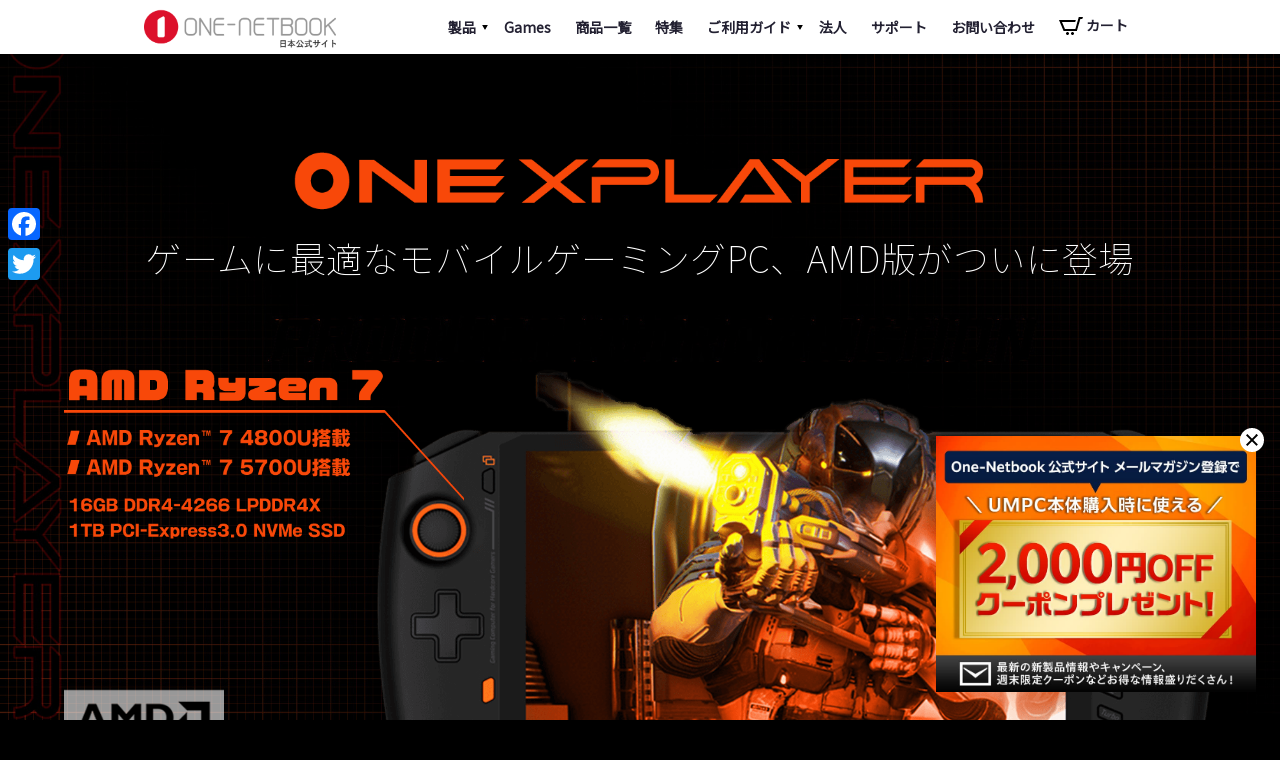

--- FILE ---
content_type: text/html; charset=UTF-8
request_url: https://www.one-netbook.jp/landing/one-xplayer-amd/
body_size: 18347
content:

<!DOCTYPE html>
<html lang="ja">

<head>
  <!-- Google Tag Manager localfolio-->
  <script>
  (function(w, d, s, l, i) {
    w[l] = w[l] || [];
    w[l].push({
      'gtm.start': new Date().getTime(),
      event: 'gtm.js'
    });
    var f = d.getElementsByTagName(s)[0],
      j = d.createElement(s),
      dl = l != 'dataLayer' ? '&l=' + l : '';
    j.async = true;
    j.src =
      'https://www.googletagmanager.com/gtm.js?id=' + i + dl;
    f.parentNode.insertBefore(j, f);
  })(window, document, 'script', 'dataLayer', 'GTM-PLFDV8Q');
  </script>
  <!-- End Google Tag Manager localfolio-->
  <meta charset="UTF-8" />
  <meta name="viewport" content="width=device-width, user-scalable=no">
  <meta name="format-detection" content="telephone=no" />
  <script defer src="https://use.fontawesome.com/releases/v5.7.2/js/all.js"
    integrity="sha384-0pzryjIRos8mFBWMzSSZApWtPl/5++eIfzYmTgBBmXYdhvxPc+XcFEk+zJwDgWbP" crossorigin="anonymous">
  </script>
  <meta name='robots' content='index, follow, max-image-preview:large, max-snippet:-1, max-video-preview:-1' />
<meta name="dlm-version" content="4.8.5">
	<!-- This site is optimized with the Yoast SEO plugin v20.8 - https://yoast.com/wordpress/plugins/seo/ -->
	<title>ONE XPLAYER AMD - One-Netbookストア</title>
	<link rel="canonical" href="https://www.one-netbook.jp/landing/one-xplayer-amd/" />
	<meta property="og:locale" content="ja_JP" />
	<meta property="og:type" content="article" />
	<meta property="og:title" content="ONE XPLAYER AMD - One-Netbookストア" />
	<meta property="og:url" content="https://www.one-netbook.jp/landing/one-xplayer-amd/" />
	<meta property="og:site_name" content="One-Netbookストア" />
	<meta property="article:modified_time" content="2021-12-16T13:29:40+00:00" />
	<meta name="twitter:card" content="summary_large_image" />
	<script type="application/ld+json" class="yoast-schema-graph">{"@context":"https://schema.org","@graph":[{"@type":"WebPage","@id":"https://www.one-netbook.jp/landing/one-xplayer-amd/","url":"https://www.one-netbook.jp/landing/one-xplayer-amd/","name":"ONE XPLAYER AMD - One-Netbookストア","isPartOf":{"@id":"https://www.one-netbook.jp/#website"},"datePublished":"2021-12-14T16:08:45+00:00","dateModified":"2021-12-16T13:29:40+00:00","breadcrumb":{"@id":"https://www.one-netbook.jp/landing/one-xplayer-amd/#breadcrumb"},"inLanguage":"ja","potentialAction":[{"@type":"ReadAction","target":["https://www.one-netbook.jp/landing/one-xplayer-amd/"]}]},{"@type":"BreadcrumbList","@id":"https://www.one-netbook.jp/landing/one-xplayer-amd/#breadcrumb","itemListElement":[{"@type":"ListItem","position":1,"name":"ホーム","item":"https://www.one-netbook.jp/"},{"@type":"ListItem","position":2,"name":"landing","item":"https://www.one-netbook.jp/landing/"},{"@type":"ListItem","position":3,"name":"ONE XPLAYER AMD"}]},{"@type":"WebSite","@id":"https://www.one-netbook.jp/#website","url":"https://www.one-netbook.jp/","name":"One-NetBookストア","description":"OneXPlayerをはじめとするポータブルゲーミングPCを中心に Windows を搭載したUMPCの販売を行っています。","publisher":{"@id":"https://www.one-netbook.jp/#organization"},"potentialAction":[{"@type":"SearchAction","target":{"@type":"EntryPoint","urlTemplate":"https://www.one-netbook.jp/?s={search_term_string}"},"query-input":"required name=search_term_string"}],"inLanguage":"ja"},{"@type":"Organization","@id":"https://www.one-netbook.jp/#organization","name":"株式会社テックワン","url":"https://www.one-netbook.jp/","logo":{"@type":"ImageObject","inLanguage":"ja","@id":"https://www.one-netbook.jp/#/schema/logo/image/","url":"https://www.one-netbook.jp/wp-content/uploads/2019/04/techone_logo.png","contentUrl":"https://www.one-netbook.jp/wp-content/uploads/2019/04/techone_logo.png","width":800,"height":122,"caption":"株式会社テックワン"},"image":{"@id":"https://www.one-netbook.jp/#/schema/logo/image/"}}]}</script>
	<!-- / Yoast SEO plugin. -->


<link rel='dns-prefetch' href='//static.addtoany.com' />
<link rel='dns-prefetch' href='//www.googletagmanager.com' />
<script type="text/javascript">
window._wpemojiSettings = {"baseUrl":"https:\/\/s.w.org\/images\/core\/emoji\/14.0.0\/72x72\/","ext":".png","svgUrl":"https:\/\/s.w.org\/images\/core\/emoji\/14.0.0\/svg\/","svgExt":".svg","source":{"concatemoji":"https:\/\/www.one-netbook.jp\/wordpress\/wp-includes\/js\/wp-emoji-release.min.js?ver=6.2.8"}};
/*! This file is auto-generated */
!function(e,a,t){var n,r,o,i=a.createElement("canvas"),p=i.getContext&&i.getContext("2d");function s(e,t){p.clearRect(0,0,i.width,i.height),p.fillText(e,0,0);e=i.toDataURL();return p.clearRect(0,0,i.width,i.height),p.fillText(t,0,0),e===i.toDataURL()}function c(e){var t=a.createElement("script");t.src=e,t.defer=t.type="text/javascript",a.getElementsByTagName("head")[0].appendChild(t)}for(o=Array("flag","emoji"),t.supports={everything:!0,everythingExceptFlag:!0},r=0;r<o.length;r++)t.supports[o[r]]=function(e){if(p&&p.fillText)switch(p.textBaseline="top",p.font="600 32px Arial",e){case"flag":return s("\ud83c\udff3\ufe0f\u200d\u26a7\ufe0f","\ud83c\udff3\ufe0f\u200b\u26a7\ufe0f")?!1:!s("\ud83c\uddfa\ud83c\uddf3","\ud83c\uddfa\u200b\ud83c\uddf3")&&!s("\ud83c\udff4\udb40\udc67\udb40\udc62\udb40\udc65\udb40\udc6e\udb40\udc67\udb40\udc7f","\ud83c\udff4\u200b\udb40\udc67\u200b\udb40\udc62\u200b\udb40\udc65\u200b\udb40\udc6e\u200b\udb40\udc67\u200b\udb40\udc7f");case"emoji":return!s("\ud83e\udef1\ud83c\udffb\u200d\ud83e\udef2\ud83c\udfff","\ud83e\udef1\ud83c\udffb\u200b\ud83e\udef2\ud83c\udfff")}return!1}(o[r]),t.supports.everything=t.supports.everything&&t.supports[o[r]],"flag"!==o[r]&&(t.supports.everythingExceptFlag=t.supports.everythingExceptFlag&&t.supports[o[r]]);t.supports.everythingExceptFlag=t.supports.everythingExceptFlag&&!t.supports.flag,t.DOMReady=!1,t.readyCallback=function(){t.DOMReady=!0},t.supports.everything||(n=function(){t.readyCallback()},a.addEventListener?(a.addEventListener("DOMContentLoaded",n,!1),e.addEventListener("load",n,!1)):(e.attachEvent("onload",n),a.attachEvent("onreadystatechange",function(){"complete"===a.readyState&&t.readyCallback()})),(e=t.source||{}).concatemoji?c(e.concatemoji):e.wpemoji&&e.twemoji&&(c(e.twemoji),c(e.wpemoji)))}(window,document,window._wpemojiSettings);
</script>
<style type="text/css">
img.wp-smiley,
img.emoji {
	display: inline !important;
	border: none !important;
	box-shadow: none !important;
	height: 1em !important;
	width: 1em !important;
	margin: 0 0.07em !important;
	vertical-align: -0.1em !important;
	background: none !important;
	padding: 0 !important;
}
</style>
	<link rel='stylesheet' id='wp-block-library-css' href='https://www.one-netbook.jp/wordpress/wp-includes/css/dist/block-library/style.min.css?ver=6.2.8' type='text/css' media='all' />
<link rel='stylesheet' id='classic-theme-styles-css' href='https://www.one-netbook.jp/wordpress/wp-includes/css/classic-themes.min.css?ver=6.2.8' type='text/css' media='all' />
<style id='global-styles-inline-css' type='text/css'>
body{--wp--preset--color--black: #000000;--wp--preset--color--cyan-bluish-gray: #abb8c3;--wp--preset--color--white: #ffffff;--wp--preset--color--pale-pink: #f78da7;--wp--preset--color--vivid-red: #cf2e2e;--wp--preset--color--luminous-vivid-orange: #ff6900;--wp--preset--color--luminous-vivid-amber: #fcb900;--wp--preset--color--light-green-cyan: #7bdcb5;--wp--preset--color--vivid-green-cyan: #00d084;--wp--preset--color--pale-cyan-blue: #8ed1fc;--wp--preset--color--vivid-cyan-blue: #0693e3;--wp--preset--color--vivid-purple: #9b51e0;--wp--preset--gradient--vivid-cyan-blue-to-vivid-purple: linear-gradient(135deg,rgba(6,147,227,1) 0%,rgb(155,81,224) 100%);--wp--preset--gradient--light-green-cyan-to-vivid-green-cyan: linear-gradient(135deg,rgb(122,220,180) 0%,rgb(0,208,130) 100%);--wp--preset--gradient--luminous-vivid-amber-to-luminous-vivid-orange: linear-gradient(135deg,rgba(252,185,0,1) 0%,rgba(255,105,0,1) 100%);--wp--preset--gradient--luminous-vivid-orange-to-vivid-red: linear-gradient(135deg,rgba(255,105,0,1) 0%,rgb(207,46,46) 100%);--wp--preset--gradient--very-light-gray-to-cyan-bluish-gray: linear-gradient(135deg,rgb(238,238,238) 0%,rgb(169,184,195) 100%);--wp--preset--gradient--cool-to-warm-spectrum: linear-gradient(135deg,rgb(74,234,220) 0%,rgb(151,120,209) 20%,rgb(207,42,186) 40%,rgb(238,44,130) 60%,rgb(251,105,98) 80%,rgb(254,248,76) 100%);--wp--preset--gradient--blush-light-purple: linear-gradient(135deg,rgb(255,206,236) 0%,rgb(152,150,240) 100%);--wp--preset--gradient--blush-bordeaux: linear-gradient(135deg,rgb(254,205,165) 0%,rgb(254,45,45) 50%,rgb(107,0,62) 100%);--wp--preset--gradient--luminous-dusk: linear-gradient(135deg,rgb(255,203,112) 0%,rgb(199,81,192) 50%,rgb(65,88,208) 100%);--wp--preset--gradient--pale-ocean: linear-gradient(135deg,rgb(255,245,203) 0%,rgb(182,227,212) 50%,rgb(51,167,181) 100%);--wp--preset--gradient--electric-grass: linear-gradient(135deg,rgb(202,248,128) 0%,rgb(113,206,126) 100%);--wp--preset--gradient--midnight: linear-gradient(135deg,rgb(2,3,129) 0%,rgb(40,116,252) 100%);--wp--preset--duotone--dark-grayscale: url('#wp-duotone-dark-grayscale');--wp--preset--duotone--grayscale: url('#wp-duotone-grayscale');--wp--preset--duotone--purple-yellow: url('#wp-duotone-purple-yellow');--wp--preset--duotone--blue-red: url('#wp-duotone-blue-red');--wp--preset--duotone--midnight: url('#wp-duotone-midnight');--wp--preset--duotone--magenta-yellow: url('#wp-duotone-magenta-yellow');--wp--preset--duotone--purple-green: url('#wp-duotone-purple-green');--wp--preset--duotone--blue-orange: url('#wp-duotone-blue-orange');--wp--preset--font-size--small: 13px;--wp--preset--font-size--medium: 20px;--wp--preset--font-size--large: 36px;--wp--preset--font-size--x-large: 42px;--wp--preset--spacing--20: 0.44rem;--wp--preset--spacing--30: 0.67rem;--wp--preset--spacing--40: 1rem;--wp--preset--spacing--50: 1.5rem;--wp--preset--spacing--60: 2.25rem;--wp--preset--spacing--70: 3.38rem;--wp--preset--spacing--80: 5.06rem;--wp--preset--shadow--natural: 6px 6px 9px rgba(0, 0, 0, 0.2);--wp--preset--shadow--deep: 12px 12px 50px rgba(0, 0, 0, 0.4);--wp--preset--shadow--sharp: 6px 6px 0px rgba(0, 0, 0, 0.2);--wp--preset--shadow--outlined: 6px 6px 0px -3px rgba(255, 255, 255, 1), 6px 6px rgba(0, 0, 0, 1);--wp--preset--shadow--crisp: 6px 6px 0px rgba(0, 0, 0, 1);}:where(.is-layout-flex){gap: 0.5em;}body .is-layout-flow > .alignleft{float: left;margin-inline-start: 0;margin-inline-end: 2em;}body .is-layout-flow > .alignright{float: right;margin-inline-start: 2em;margin-inline-end: 0;}body .is-layout-flow > .aligncenter{margin-left: auto !important;margin-right: auto !important;}body .is-layout-constrained > .alignleft{float: left;margin-inline-start: 0;margin-inline-end: 2em;}body .is-layout-constrained > .alignright{float: right;margin-inline-start: 2em;margin-inline-end: 0;}body .is-layout-constrained > .aligncenter{margin-left: auto !important;margin-right: auto !important;}body .is-layout-constrained > :where(:not(.alignleft):not(.alignright):not(.alignfull)){max-width: var(--wp--style--global--content-size);margin-left: auto !important;margin-right: auto !important;}body .is-layout-constrained > .alignwide{max-width: var(--wp--style--global--wide-size);}body .is-layout-flex{display: flex;}body .is-layout-flex{flex-wrap: wrap;align-items: center;}body .is-layout-flex > *{margin: 0;}:where(.wp-block-columns.is-layout-flex){gap: 2em;}.has-black-color{color: var(--wp--preset--color--black) !important;}.has-cyan-bluish-gray-color{color: var(--wp--preset--color--cyan-bluish-gray) !important;}.has-white-color{color: var(--wp--preset--color--white) !important;}.has-pale-pink-color{color: var(--wp--preset--color--pale-pink) !important;}.has-vivid-red-color{color: var(--wp--preset--color--vivid-red) !important;}.has-luminous-vivid-orange-color{color: var(--wp--preset--color--luminous-vivid-orange) !important;}.has-luminous-vivid-amber-color{color: var(--wp--preset--color--luminous-vivid-amber) !important;}.has-light-green-cyan-color{color: var(--wp--preset--color--light-green-cyan) !important;}.has-vivid-green-cyan-color{color: var(--wp--preset--color--vivid-green-cyan) !important;}.has-pale-cyan-blue-color{color: var(--wp--preset--color--pale-cyan-blue) !important;}.has-vivid-cyan-blue-color{color: var(--wp--preset--color--vivid-cyan-blue) !important;}.has-vivid-purple-color{color: var(--wp--preset--color--vivid-purple) !important;}.has-black-background-color{background-color: var(--wp--preset--color--black) !important;}.has-cyan-bluish-gray-background-color{background-color: var(--wp--preset--color--cyan-bluish-gray) !important;}.has-white-background-color{background-color: var(--wp--preset--color--white) !important;}.has-pale-pink-background-color{background-color: var(--wp--preset--color--pale-pink) !important;}.has-vivid-red-background-color{background-color: var(--wp--preset--color--vivid-red) !important;}.has-luminous-vivid-orange-background-color{background-color: var(--wp--preset--color--luminous-vivid-orange) !important;}.has-luminous-vivid-amber-background-color{background-color: var(--wp--preset--color--luminous-vivid-amber) !important;}.has-light-green-cyan-background-color{background-color: var(--wp--preset--color--light-green-cyan) !important;}.has-vivid-green-cyan-background-color{background-color: var(--wp--preset--color--vivid-green-cyan) !important;}.has-pale-cyan-blue-background-color{background-color: var(--wp--preset--color--pale-cyan-blue) !important;}.has-vivid-cyan-blue-background-color{background-color: var(--wp--preset--color--vivid-cyan-blue) !important;}.has-vivid-purple-background-color{background-color: var(--wp--preset--color--vivid-purple) !important;}.has-black-border-color{border-color: var(--wp--preset--color--black) !important;}.has-cyan-bluish-gray-border-color{border-color: var(--wp--preset--color--cyan-bluish-gray) !important;}.has-white-border-color{border-color: var(--wp--preset--color--white) !important;}.has-pale-pink-border-color{border-color: var(--wp--preset--color--pale-pink) !important;}.has-vivid-red-border-color{border-color: var(--wp--preset--color--vivid-red) !important;}.has-luminous-vivid-orange-border-color{border-color: var(--wp--preset--color--luminous-vivid-orange) !important;}.has-luminous-vivid-amber-border-color{border-color: var(--wp--preset--color--luminous-vivid-amber) !important;}.has-light-green-cyan-border-color{border-color: var(--wp--preset--color--light-green-cyan) !important;}.has-vivid-green-cyan-border-color{border-color: var(--wp--preset--color--vivid-green-cyan) !important;}.has-pale-cyan-blue-border-color{border-color: var(--wp--preset--color--pale-cyan-blue) !important;}.has-vivid-cyan-blue-border-color{border-color: var(--wp--preset--color--vivid-cyan-blue) !important;}.has-vivid-purple-border-color{border-color: var(--wp--preset--color--vivid-purple) !important;}.has-vivid-cyan-blue-to-vivid-purple-gradient-background{background: var(--wp--preset--gradient--vivid-cyan-blue-to-vivid-purple) !important;}.has-light-green-cyan-to-vivid-green-cyan-gradient-background{background: var(--wp--preset--gradient--light-green-cyan-to-vivid-green-cyan) !important;}.has-luminous-vivid-amber-to-luminous-vivid-orange-gradient-background{background: var(--wp--preset--gradient--luminous-vivid-amber-to-luminous-vivid-orange) !important;}.has-luminous-vivid-orange-to-vivid-red-gradient-background{background: var(--wp--preset--gradient--luminous-vivid-orange-to-vivid-red) !important;}.has-very-light-gray-to-cyan-bluish-gray-gradient-background{background: var(--wp--preset--gradient--very-light-gray-to-cyan-bluish-gray) !important;}.has-cool-to-warm-spectrum-gradient-background{background: var(--wp--preset--gradient--cool-to-warm-spectrum) !important;}.has-blush-light-purple-gradient-background{background: var(--wp--preset--gradient--blush-light-purple) !important;}.has-blush-bordeaux-gradient-background{background: var(--wp--preset--gradient--blush-bordeaux) !important;}.has-luminous-dusk-gradient-background{background: var(--wp--preset--gradient--luminous-dusk) !important;}.has-pale-ocean-gradient-background{background: var(--wp--preset--gradient--pale-ocean) !important;}.has-electric-grass-gradient-background{background: var(--wp--preset--gradient--electric-grass) !important;}.has-midnight-gradient-background{background: var(--wp--preset--gradient--midnight) !important;}.has-small-font-size{font-size: var(--wp--preset--font-size--small) !important;}.has-medium-font-size{font-size: var(--wp--preset--font-size--medium) !important;}.has-large-font-size{font-size: var(--wp--preset--font-size--large) !important;}.has-x-large-font-size{font-size: var(--wp--preset--font-size--x-large) !important;}
.wp-block-navigation a:where(:not(.wp-element-button)){color: inherit;}
:where(.wp-block-columns.is-layout-flex){gap: 2em;}
.wp-block-pullquote{font-size: 1.5em;line-height: 1.6;}
</style>
<link rel='stylesheet' id='wc-basic-style-css' href='https://www.one-netbook.jp/wordpress/wp-content/themes/one-netbook/style.css?ver=1.0' type='text/css' media='all' />
<link rel='stylesheet' id='font-awesome-css' href='https://www.one-netbook.jp/wordpress/wp-content/themes/welcart_basic/font-awesome/font-awesome.min.css?ver=1.0' type='text/css' media='all' />
<link rel='stylesheet' id='luminous-basic-css-css' href='https://www.one-netbook.jp/wordpress/wp-content/themes/welcart_basic/css/luminous-basic.css?ver=1.0' type='text/css' media='all' />
<link rel='stylesheet' id='tablepress-default-css' href='https://www.one-netbook.jp/wordpress/wp-content/plugins/tablepress/css/build/default.css?ver=2.1.4' type='text/css' media='all' />
<link rel='stylesheet' id='usces_default_css-css' href='https://www.one-netbook.jp/wordpress/wp-content/plugins/usc-e-shop/css/usces_default.css?ver=2.8.23.2309251' type='text/css' media='all' />
<link rel='stylesheet' id='dashicons-css' href='https://www.one-netbook.jp/wordpress/wp-includes/css/dashicons.min.css?ver=6.2.8' type='text/css' media='all' />
<link rel='stylesheet' id='addtoany-css' href='https://www.one-netbook.jp/wordpress/wp-content/plugins/add-to-any/addtoany.min.css?ver=1.16' type='text/css' media='all' />
<style id='addtoany-inline-css' type='text/css'>
@media screen and (max-width:678px){
.a2a_floating_style.a2a_vertical_style{display:none;}
}
</style>
<link rel='stylesheet' id='one-xplayer-amd-css' href='https://www.one-netbook.jp/wordpress/wp-content/themes/one-netbook/css/landing/one-xplayer-amd.css?ver=2025112484738' type='text/css' media='all' />
<script type='text/javascript' src='https://www.one-netbook.jp/wordpress/wp-includes/js/jquery/jquery.min.js?ver=3.6.4' id='jquery-core-js'></script>
<script type='text/javascript' src='https://www.one-netbook.jp/wordpress/wp-includes/js/jquery/jquery-migrate.min.js?ver=3.4.0' id='jquery-migrate-js'></script>
<script type='text/javascript' id='addtoany-core-js-before'>
window.a2a_config=window.a2a_config||{};a2a_config.callbacks=[];a2a_config.overlays=[];a2a_config.templates={};a2a_localize = {
	Share: "共有",
	Save: "ブックマーク",
	Subscribe: "購読",
	Email: "メール",
	Bookmark: "ブックマーク",
	ShowAll: "すべて表示する",
	ShowLess: "小さく表示する",
	FindServices: "サービスを探す",
	FindAnyServiceToAddTo: "追加するサービスを今すぐ探す",
	PoweredBy: "Powered by",
	ShareViaEmail: "メールでシェアする",
	SubscribeViaEmail: "メールで購読する",
	BookmarkInYourBrowser: "ブラウザにブックマーク",
	BookmarkInstructions: "このページをブックマークするには、 Ctrl+D または \u2318+D を押下。",
	AddToYourFavorites: "お気に入りに追加",
	SendFromWebOrProgram: "任意のメールアドレスまたはメールプログラムから送信",
	EmailProgram: "メールプログラム",
	More: "詳細&#8230;",
	ThanksForSharing: "共有ありがとうございます !",
	ThanksForFollowing: "フォローありがとうございます !"
};
</script>
<script type='text/javascript' async src='https://static.addtoany.com/menu/page.js' id='addtoany-core-js'></script>
<script type='text/javascript' async src='https://www.one-netbook.jp/wordpress/wp-content/plugins/add-to-any/addtoany.min.js?ver=1.1' id='addtoany-jquery-js'></script>
<script type='text/javascript' src='https://www.one-netbook.jp/wordpress/wp-content/themes/welcart_basic/js/front-customized.js?ver=1.0' id='wc-basic-js-js'></script>

<!-- Google アナリティクス スニペット (Site Kit が追加) -->
<script type='text/javascript' src='https://www.googletagmanager.com/gtag/js?id=UA-134930276-2' id='google_gtagjs-js' async></script>
<script type='text/javascript' id='google_gtagjs-js-after'>
window.dataLayer = window.dataLayer || [];function gtag(){dataLayer.push(arguments);}
gtag('set', 'linker', {"domains":["www.one-netbook.jp"]} );
gtag("js", new Date());
gtag("set", "developer_id.dZTNiMT", true);
gtag("config", "UA-134930276-2", {"anonymize_ip":true});
</script>

<!-- (ここまで) Google アナリティクス スニペット (Site Kit が追加) -->
<script type='text/javascript' src='https://cdnjs.cloudflare.com/ajax/libs/jquery-cookie/1.4.1/jquery.cookie.js?ver=6.2.8' id='cookie-js'></script>
<link rel="https://api.w.org/" href="https://www.one-netbook.jp/wp-json/" /><link rel="alternate" type="application/json" href="https://www.one-netbook.jp/wp-json/wp/v2/pages/30412" /><link rel="EditURI" type="application/rsd+xml" title="RSD" href="https://www.one-netbook.jp/wordpress/xmlrpc.php?rsd" />
<link rel="wlwmanifest" type="application/wlwmanifest+xml" href="https://www.one-netbook.jp/wordpress/wp-includes/wlwmanifest.xml" />
<meta name="generator" content="WordPress 6.2.8" />
<link rel='shortlink' href='https://www.one-netbook.jp/?p=30412' />
<link rel="alternate" type="application/json+oembed" href="https://www.one-netbook.jp/wp-json/oembed/1.0/embed?url=https%3A%2F%2Fwww.one-netbook.jp%2Flanding%2Fone-xplayer-amd%2F" />
<link rel="alternate" type="text/xml+oembed" href="https://www.one-netbook.jp/wp-json/oembed/1.0/embed?url=https%3A%2F%2Fwww.one-netbook.jp%2Flanding%2Fone-xplayer-amd%2F&#038;format=xml" />
<meta name="generator" content="Site Kit by Google 1.102.0" /><!-- Google Tag Manager -->
<script>(function(w,d,s,l,i){w[l]=w[l]||[];w[l].push({'gtm.start':
new Date().getTime(),event:'gtm.js'});var f=d.getElementsByTagName(s)[0],
j=d.createElement(s),dl=l!='dataLayer'?'&l='+l:'';j.async=true;j.src=
'https://www.googletagmanager.com/gtm.js?id='+i+dl;f.parentNode.insertBefore(j,f);
})(window,document,'script','dataLayer','GTM-K7WSGCM');</script>
<!-- End Google Tag Manager -->
		    
    <script type="text/javascript">
        var ajaxurl = 'https://www.one-netbook.jp/wordpress/wp-admin/admin-ajax.php';
    </script>
<style type="text/css">.recentcomments a{display:inline !important;padding:0 !important;margin:0 !important;}</style></head>

<body class="page-template page-template-landing page-template-onexplayer_amd page-template-landingonexplayer_amd-php page page-id-30412 page-child parent-pageid-930">
  <!-- Google Tag Manager (noscript) localfolio-->
  <noscript><iframe src="https://www.googletagmanager.com/ns.html?id=GTM-PLFDV8Q" height="0" width="0"
      style="display:none;visibility:hidden"></iframe></noscript>
  <!-- End Google Tag Manager (noscript) localholio-->

  <!-- 親ページ landing(id:930)に属するページにclass fixedを付加 -->
  <header id="masthead"
    class="site-header fixed"
    role="banner">
    <div id="bg" class="bg"></div>
    <div class="inner cf">
            <div class="site-title"><a href="https://www.one-netbook.jp/"
          title="One-Netbookストア" rel="home">
          <img src="https://www.one-netbook.jp/wordpress/wp-content/themes/one-netbook/img/logo_one-netbook_ja.png" alt="ONE-NETBOOK">
        </a></div>
      <button type="button" id="menu-button" class="menu-button">
        <i></i>
      </button>
      <nav class="header-nav">
        <ul class="header-nav__list">
                    <li class="header-nav__item header-nav__item--has-child">製品
            <div class="child-menu child-megamenu">
              <div class="child-megamenu__container">
                <div class="child-megamenu__row">
                  <div class="child-megamenu__col">
                    <h2>ゲーミングPC / ３in１ PC</h2>
                    <div class="use-row">
                      <div class="use-col use-col--business">
                        <div class="item-name"><a href="https://www.onexplayer.online/onexplayer-g1" target="_blank">OneXPlayer G1</a></div>
                        <div class="item-name"><a href="https://www.onexplayer.online/onexfly-f1pro"
                            target="_blank">OneXFly F1 Pro</a></div>
                      </div>
                      <div class="use-col">
						<div class="item-name"><a href="https://www.onexplayer.online/onexplayer-x1-air"
                            target="_blank">OneXPlayer X1 Air</a></div>
						<div class="item-name"><a href="https://www.onexplayer.online/onexplayer-x1-pro"
                            target="_blank">OneXPlayer X1 Pro</a></div>
						<div class="item-name"><a href="https://www.onexplayer.online/onexplayer-x1" target="_blank">ONEXPLAYER X1</a></div>
                      </div>
                    </div>
                  </div>
                  <div class="child-megamenu__col">
                    <h2>Androidゲーム機 / eGPUボックス</h2>
                    <div class="use-row">
                      <div class="use-col ">
						<div class="item-name"><a href="https://www.onexplayer.online/onexsugar-sugar1"
                            target="_blank">ONEXSUGAR SUGAR 1</a></div>
                      </div>
                    <div class="use-col">
						<div class="item-name"><a href="https://www.onexplayer.online/onexgpu-lite"
                            target="_blank">ONEXGPU Lite</a></div>
						<div class="item-name"><a href="https://www.onexplayer.online/onexgpu2"
                            target="_blank">ONEXGPU2</a></div>
						<div class="item-name"><a href="https://www.onexplayer.online/onexgpu"
                            target="_blank">ONEXGPU</a></div>
						<div class="item-name"><a href="https://www.one-netbook.jp/all-products/"
                            target="_blank">その他の製品</a></div>
                      </div>
                    </div>
                  </div>

                </div>
              </div>

            </div>
          </li>
          <li class="header-nav__item"><a href="https://onexplayer.online" target="_blank">Games</a></li>
          <li class="header-nav__item"><a href="https://www.one-netbook.jp/items">商品一覧</a></li>
          <li class="header-nav__item"><a href="https://www.one-netbook.jp/feature">特集</a></li>
          <li class="header-nav__item header-nav__item--has-child header-nav__item--has-list">ご利用ガイド
            <div class="child-menu">
              <ul>
                <li><a href="https://www.one-netbook.jp/support/howto-buy">購入方法について</a></li>
                <li><a href="https://www.one-netbook.jp/support/howto-payment">支払い方法について</a></li>
                <li><a href="https://www.one-netbook.jp/delivery">配送について</a></li>
                <li><a href="https://www.one-netbook.jp/support/faqs">よくあるご質問</a></li>
                <li><a href="https://www.one-netbook.jp/support/return">返品について</a></li>
              </ul>
            </div>
          </li>
          <li class="header-nav__item"><a href="https://www.tech-1.jp/contact/business/" target="_blank">法人</a></li>
          <li class="header-nav__item"><a href="https://www.one-netbook.jp/support">サポート</a></li>
          <li class="header-nav__item"><a href="https://www.one-netbook.jp/contact">お問い合わせ</a></li>
                              <li class="header-nav__item cart-link">
            <a href="https://www.one-netbook.jp/usces-cart/">
              <img src="https://www.one-netbook.jp/wordpress/wp-content/themes/one-netbook/img/icon/cart.svg" alt="" class="cart-icon">
              <span class="cart-text">カート</span>
                          </a>
          </li>
        </ul>
      </nav>
    </div><!-- .inner -->
    <nav id="mobile-nav" class="mobile-nav">
      <ul>
        <li><li id="menu-item-53325" class="menu-item menu-item-type-custom menu-item-object-custom menu-item-53325"><a href="https://www.one-netbook.jp/landing/onemix5/">OneMix5</a></li>
<li id="menu-item-44600" class="menu-item menu-item-type-custom menu-item-object-custom menu-item-44600"><a href="https://www.games.one-netbook.jp/onexfly">ONEXFLY</a></li>
<li id="menu-item-44599" class="menu-item menu-item-type-custom menu-item-object-custom menu-item-44599"><a href="https://www.games.one-netbook.jp/onexplayer-2-pro">ONEXPLAYER 2 Pro</a></li>
<li id="menu-item-44598" class="menu-item menu-item-type-custom menu-item-object-custom menu-item-44598"><a href="https://www.games.one-netbook.jp/onexplayer-mini-pro-amd">ONEXPLAYER mini Pro Ryzen</a></li>
<li id="menu-item-52106" class="menu-item menu-item-type-custom menu-item-object-custom menu-item-52106"><a href="https://www.games.one-netbook.jp/onexplayer-mini-pro">ONEXPLAYER mini Pro</a></li>
<li id="menu-item-52107" class="menu-item menu-item-type-custom menu-item-object-custom menu-item-52107"><a href="https://www.games.one-netbook.jp/onexplayer-amd">ONEXPLAYER AMD版</a></li>
<li id="menu-item-30529" class="menu-item menu-item-type-post_type menu-item-object-page menu-item-30529"><a href="https://www.one-netbook.jp/landing/a1-pro/">A1 Pro</a></li>
<li id="menu-item-28431" class="menu-item menu-item-type-custom menu-item-object-custom menu-item-28431"><a href="https://www.games.one-netbook.jp/">GAMES</a></li>
<li id="menu-item-256" class="menu-item menu-item-type-post_type menu-item-object-page menu-item-256"><a href="https://www.one-netbook.jp/items/">商品一覧</a></li>
<li id="menu-item-4438" class="menu-item menu-item-type-custom menu-item-object-custom menu-item-4438"><a href="https://www.tech-1.jp/contact/business/">法人</a></li>
<li id="menu-item-44653" class="menu-item menu-item-type-custom menu-item-object-custom menu-item-44653"><a href="https://www.one-netbook.jp/support/howto-payment/">支払い方法について</a></li>
<li id="menu-item-19262" class="menu-item menu-item-type-post_type menu-item-object-page menu-item-19262"><a href="https://www.one-netbook.jp/support/">サポート・お問い合わせ</a></li>
</li>                        <li class="cart-link">
          <a href="https://www.one-netbook.jp/usces-cart/">
            カート                      </a>
        </li>
      </ul>
    </nav>
  </header><!-- #masthead -->
  






  <div id="main" class="wrapper two-column right-set"><div class="subheader animated fadeInDown">
  <ul class="subheader-list">
    <li>
      <div class="subheader-title">ONE XPLAYER AMD版</div>
    </li>
    <li>
      <a class="m-button" href="https://www.one-netbook.jp/onexplayer_amd">仕様・購入</a>
    </li>
  </ul>
</div>
<div id="primary" class="site-content">
  <div class="site-bg"></div>
  <div id="content" role="main">
    <section class="firstview p-container p-container--lg">
      <div class="logo"><img src="https://www.one-netbook.jp/wordpress/wp-content/themes/one-netbook/img/teaser/one-xplayer/logo.png"
          alt="ONEXPLAYER"></div>
      <h1 class="firstview__title">ゲームに最適なモバイルゲーミングPC、<span>AMD版がついに登場</span></h1>

      <div class="firstview__img">
        <img src="https://www.one-netbook.jp/wordpress/wp-content/themes/one-netbook/img/landing/one-xplayer/firstview_text.png"
          alt="AMD Ryzen 7" class="text">
        <img src="https://www.one-netbook.jp/wordpress/wp-content/themes/one-netbook/img/landing/one-xplayer/firstview_img.png"
          alt="ONEXPLAYER AMD" class="device">
        <img src="https://www.one-netbook.jp/wordpress/wp-content/themes/one-netbook/img/landing/one-xplayer/firstview_amd.png" alt="AMD"
          class="amd">
        <img src="https://www.one-netbook.jp/wordpress/wp-content/themes/one-netbook/img/landing/one-xplayer/firstview_windows.png"
          alt="Windows11" class="windows">
      </div>
    </section>
    <div class="features2 p-section section intro">
      <div class="features2__container p-container">
        <ul class="features2__list">
          <li class="features2__item">
            <div class="box">
              <div class="box__header">
                <h3><img src="https://www.one-netbook.jp/wordpress/wp-content/themes/one-netbook/img/landing/one-xplayer/feature_img_01.jpg"
                    alt="AMD"></h3>
              </div>
              <div class="text">4800U / 5700U</div>
              <div class="notes tac">8コア 16スレッド</div>
            </div>
          </li>
          <li class="features2__item">
            <div class="box">
              <div class="box__header">
                <h3><img src="https://www.one-netbook.jp/wordpress/wp-content/themes/one-netbook/img/landing/one-xplayer/feature_img_02.jpg"
                    alt="M.2 SSD"></h3>
              </div>
              <div class="text">M.2 Port(NVMe)</div>
              <div class="notes tac">PCIe 3.0✕4 マルチチャンネル</div>
            </div>
          </li>
          <li class="features2__item">
            <div class="box">
              <div class="box__header">
                <h3><img src="https://www.one-netbook.jp/wordpress/wp-content/themes/one-netbook/img/landing/one-xplayer/feature_img_03.jpg"
                    alt="ALPS"></h3>
              </div>
              <div class="text">アルプス社製<br>アナログスティック採用</div>
              <div class="notes tac">360°自由自在に操作</div>
            </div>
          </li>
          <li class="features2__item">
            <div class="box">
              <div class="box__header">
                <h3><img src="https://www.one-netbook.jp/wordpress/wp-content/themes/one-netbook/img/landing/one-xplayer/feature_img_04.jpg"
                    alt="ALPS"></h3>
              </div>
              <div class="text">着脱式キーボードカバー<br><span> ※別売り</span></div>
              <div class="notes tac">ソフトウェアキーボード<br>マウスモードもサポート</div>
            </div>
          </li>
          <li class="features2__item">
            <div class="box">
              <div class="box__header">
                <h3><img src="https://www.one-netbook.jp/wordpress/wp-content/themes/one-netbook/img/landing/one-xplayer/feature_img_05.jpg"
                    alt="2.5K"></h3>
              </div>
              <div class="text">2560 * 1600</div>
              <div class="notes tac">ゲームプレイに最適な<br>縦横割合をサポート</div>
            </div>
          </li>
          <li class="features2__item">
            <div class="box">
              <div class="box__header">
                <h3><img src="https://www.one-netbook.jp/wordpress/wp-content/themes/one-netbook/img/landing/one-xplayer/feature_img_06.jpg"
                    alt="ファン"></h3>
              </div>
              <div class="text">デュアルファン<br>+<br>デュアル銅製冷却パイプ</div>
            </div>
          </li>
          <li class="features2__item">
            <div class="box">
              <div class="box__header">
                <h3><img src="https://www.one-netbook.jp/wordpress/wp-content/themes/one-netbook/img/landing/one-xplayer/feature_img_07.jpg"
                    alt="Type C"></h3>
              </div>
              <div class="text">Type-C ✕ 2</div>
              <div class="notes tac">充実した拡張機能</div>
            </div>
          </li>
          <li class="features2__item">
            <div class="box">
              <div class="box__header">
                <h3><img src="https://www.one-netbook.jp/wordpress/wp-content/themes/one-netbook/img/landing/one-xplayer/feature_img_08.jpg"
                    alt="Windows11"></h3>
              </div>
              <div class="text">Windows 11</div>
              <div class="notes tac">豊富なゲームリソース</div>
            </div>
          </li>
          <li class="features2__item">
            <div class="box">
              <div class="box__header">
                <h3><img src="https://www.one-netbook.jp/wordpress/wp-content/themes/one-netbook/img/landing/one-xplayer/feature_img_09.jpg"
                    alt="Turbo"></h3>
              </div>
              <div class="text">ターボボタン</div>
              <div class="notes tac">ボタン1つでターボモードに切替</div>
            </div>
          </li>
        </ul>
      </div>
    </div>
    <section class="processor p-section">
      <div class="p-container">
        <div class="p-section__row">
          <div class="body">
            <h2 class="p-section__title p-section__title--sm">世界初5000シリーズの<br>AMD Ryzen7プロセッサーを搭載
            </h2>
            <div class="p-section__description">
              <p>ゲーミング・ノートPC用として、唯一の8コアプロセッサーである、高性能、超低電圧を実現した7nm微細プロセスのZen2アーキテクチャを採用した、 AMD Ryzen™ 7 プロセッサーを搭載しています。
              </p>
              <p>8コア16スレッドの高性能CPUに統合された内蔵GPU機能、「Radeon™ Graphics」により、最大1.75GHzの動作周波数でパワフルなグラフィックス体験を実現します。</p>
            </div>
          </div>
          <div class="img">
            <img src="https://www.one-netbook.jp/wordpress/wp-content/themes/one-netbook/img/landing/one-xplayer/ryzen_logo.jpg"
              alt="AMD RYZEN 7">
          </div>
        </div>
      </div>
    </section>
    <section class="processor p-section">
      <div class="p-container">
        <div class="p-section__row">
          <div class="body">
            <h2 class="p-section__title p-section__title--sm">ゲームに強い<br>AMD Radeon Graphics
            </h2>
            <div class="p-section__description">
              <p>AMD Radeon
                グラフィックスはゲーム体験において最も信頼できるテクノロジーです。多くのAAAゲームにおいて、標準的なプラットフォームであり、ゲームの互換性や安定性においてもっとも信頼できる環境を提供いたします。</p>
              <p> 驚異的なゲーム体験と臨場感あふれるメディア体験が確実に実現されるプラットフォームです。</p>
            </div>
          </div>
          <div class="img">
            <img src="https://www.one-netbook.jp/wordpress/wp-content/themes/one-netbook/img/landing/one-xplayer/radeon_logo.jpg"
              alt="AMD RADEONGRAPHICS">
          </div>
        </div>
      </div>
    </section>
    <section class="processor2 p-section">
      <div class="p-container">
        <h2 class="p-section__title p-section__title--sm">AMD Ryzen™ 7 <br class="no-md-up">5700Uプロセッサ搭載</h2>
        <div class="p-section__sub">AAAゲームタイトルを快適にプレイ</div>
        <div class="p-section__row">
          <div class="body">
            <div class="p-section__description">
              <p>AMD Ryzen™ 7 5700Uプロセッサーを搭載し、8コア16スレッド。コア周波数は1.8GHz、最大周波数は4.3GHzとなっています。</p>
              <p>コアの潜在能力を活性化させ、AAAゲームを快適にプレイでき、最高のパフォーマンスを発揮することができます。</p>
            </div>
            <div class="spec">
              <img src="https://www.one-netbook.jp/wordpress/wp-content/themes/one-netbook/img/landing/one-xplayer/ryzen_spec_01.png"
                alt="8コア 16スレッド">
              <img src="https://www.one-netbook.jp/wordpress/wp-content/themes/one-netbook/img/landing/one-xplayer/ryzen_spec_02.png"
                alt="1.8GHx コア周波数 4.2GHz 最大周波数">
            </div>
          </div>
          <div class="img">
            <img src="https://www.one-netbook.jp/wordpress/wp-content/themes/one-netbook/img/landing/one-xplayer/ryzen_img_02.png"
              alt="AMD RYZEN">
          </div>
        </div>
      </div>
    </section>
    <section class="processor2 p-section">
      <div class="p-container">
        <h2 class="p-section__title p-section__title--sm">AMD Radeon™ Graphics</h2>
        <div class="p-section__sub">ゲームをよりリラックスしたものに</div>
        <div class="p-section__description">
          <p>ONEXPLAYERは、1900MHzのAMD Radeon™
            Graphicsを搭載し、ゲーミングノートPCと同等のグラフィック性能を実現。さらに高速なグラフィックス処理を実現し、HDネットワークゲームを快適に駆動します。</p>
        </div>
        <div class="img">
          <img src="https://www.one-netbook.jp/wordpress/wp-content/themes/one-netbook/img/landing/one-xplayer/processor2_img.png"
            alt="デバイスイメージ">
        </div>
      </div>
    </section>
    <section class="screen p-section">
      <div class="p-container">
        <div class="screen__row p-section__row">
          <div class="body">
            <h2 class="p-section__title p-section__title--sm">ゲームプレイに没入できる<br class="no-md-down">スクリーンサイズ・解像度</h2>
            <div class="p-section__description">
              <p>1280*800スクリーンにネイティブで対応する解像度です。</p>
              <p>大きい画面と最適な解像度でゲームのストーリーに没入できます。</p>
            </div>
            <div class="screen__spec">
              <img src="https://www.one-netbook.jp/wordpress/wp-content/themes/one-netbook/img/teaser/one-xplayer/screen_img_02.png"
                alt="8.4インチ, FHD IPSディスプレイ, 解像度2560 * 1600, 10点マルチタッチ対応, 100%sRGB対応, 358PPI">
            </div>
          </div>
          <div class="img">
            <img src="https://www.one-netbook.jp/wordpress/wp-content/themes/one-netbook/img/teaser/one-xplayer/screen_img_01.png"
              alt="OneXPlayer デバイス">
          </div>
        </div>
      </div>
    </section>
    <section class="device p-section">
      <div class="p-container">
        <div class="device__img">
          <img src="https://www.one-netbook.jp/wordpress/wp-content/themes/one-netbook/img/landing/one-xplayer/device_img_amd.jpg"
            alt="OneXPlayer デバイス 裏側">
          <div class="device__description">
            <div class="title">ダブルヒートパイプ、<br class="no-md-down">デュアル放熱ファン</div>
            <div class="text">
              <p>本体の中にはダブルの銅管パイプとダブル冷却ファンが搭載され、
                背面の吸気口とテールの排出口によるエアフローにより、GPUを
                常に70℃以下にし、パフォーマンスをキープいたします。
              </p>
            </div>
          </div>
        </div>
      </div>
    </section>
    <section class="operate p-section">
      <div class="p-container p-container--lg">
        <h2 class="p-section__title">エルゴノミクスデザイン</h2>
        <div class="p-section__description">
          <p>楽で快適な手持ち感。肌に優しい素材は、滑りにくく、酸化と変色の防止効果もあります。</p>
          <p>何百回ものトリガーボタンの操作にも耐えることができます。</p>
        </div>

        <div class="operate__img">
          <picture>
            <source media="(min-width:1280px)"
              srcset="https://www.one-netbook.jp/wordpress/wp-content/themes/one-netbook/img/teaser/one-xplayer/operate_img.jpg">
            <source media="(max-width:1279px)"
              srcset="https://www.one-netbook.jp/wordpress/wp-content/themes/one-netbook/img/teaser/one-xplayer/operate_img_sp.jpg">
            <img src="https://www.one-netbook.jp/wordpress/wp-content/themes/one-netbook/img/teaser/one-xplayer/operate_img.jpg" alt="操作テスト">
          </picture>
          <div class="operate__body">
            <div class="description description--a">
              <h3 class="title"><span>A</span>クリック感の高いLB/RBボタン</h3>
              <div class="text">
                <p>素早い操作にも適切な、軽いタッチで高反発のボタンです。</p>
                <p>この自由な操作感でユーザーの心を掴みます。</p>
              </div>
            </div>
            <div class="description description--b">
              <h3 class="title"><span>B</span>伝統的な十字キー</h3>
              <div class="text">
                <p>くぼんだ十字キーは8方向に的確なタッチにも360度
                  反応します。特にFPSゲームで重宝します。
                </p>
              </div>
            </div>
            <div class="description description--c">
              <h3 class="title"><span>C</span>アナログトリガーボタン（L2/R2)</h3>
              <div class="text">
                <p>レースゲームなど細かい入力が必要なゲームの操作に
                  適しており、コンシューマゲームでは欠かせないキーにも
                  しっかり対応しています。
                </p>
              </div>
            </div>
            <div class="description description--d">
              <h3 class="title"><span>D</span>XYABボタン</h3>
              <div class="text">
                <p>Xbox標準設計に基づいており、違和感なくPCゲームを
                  スタートできます。
                </p>
              </div>
            </div>
            <div class="description description--e">
              <h3 class="title"><span>E</span>ALPS製アナログスティック</h3>
              <div class="text">
                <p>柔らかい操作感、明確なタッチ感、高精度、長寿命。
                  またL3/R3ボタンとして押下にも対応しています。
                </p>
              </div>
            </div>
            <div class="shortcut">
              <img src="https://www.one-netbook.jp/wordpress/wp-content/themes/one-netbook/img/teaser/one-xplayer/operate_img_02.jpg"
                alt="①戻る ②デスクトップ ③スタート ④キーボード呼び出し ⑤ターボ切替">
            </div>
          </div>

        </div>
        <div class="operate__function">
          <div class="p-section__row p-section__row--reverse">
            <div class="img">
              <img src="https://www.one-netbook.jp/wordpress/wp-content/themes/one-netbook/img/teaser/one-xplayer/operate_img_03.jpg"
                alt="ファンクションキー">
            </div>
            <div class="body">
              <h3 class="title">ファンクションキー</h3>
              <table class="function-table">
                <tr>
                  <th>【ホーム】</th>
                  <td>デスクトップとゲームに戻る</td>
                </tr>
                <tr>
                  <th>【キーボード】</th>
                  <td>キーボード起動</td>
                </tr>
                <tr>
                  <th>【ターボ】</th>
                  <td>TDP切り替え20/28W</td>
                </tr>
                <tr>
                  <th>【ホーム】+【キーボード】</th>
                  <td>タスクマネージャー起動</td>
                </tr>
                <tr>
                  <th>【ホーム】+【エコ】</th>
                  <td>スクリーンショット</td>
                </tr>
                <tr>
                  <th>【ミュート】</th>
                  <td>ミュート切替</td>
                </tr>
                <tr>
                  <th>【ボリューム】</th>
                  <td>音量調整</td>
                </tr>
              </table>
            </div>
          </div>
        </div>
      </div>
    </section>
    <section class="hold p-setion">
      <div class="p-container p-container--lg">
        <div class="p-section__row">
          <div class="hold__body">
            <h2 class="p-section__title">しっかりとしたホールド感</h2>
            <ul class="hold__list">
              <li>Xboxコントローラーのような操作感覚。</li>
              <li>グリップ感が強く長時間プレイしても疲れない。</li>
            </ul>
          </div>
          <div class="hold__img">
            <img src="https://www.one-netbook.jp/wordpress/wp-content/themes/one-netbook/img/teaser/one-xplayer/hold_img.png"
              alt="ホールド感のあるグリップ">
          </div>
        </div>
      </div>
    </section>
    <section class="trigger p-section">
      <div class="p-container">
        <div class="trigger__row p-section__row">
          <div class="body">
            <h2 class="p-section__title">リアルなゲーム体験を実現するアナログトリガー<br>
              +反応のよいLB/RBボタン</h2>
            <div class="p-section__description">
              <p>滑らかなトリガーボタンは車のアクセル/ブレーキの操作など細かい操作をするうえで
                強みになります。</p>
            </div>
          </div>
          <div class="img">
            <img src="https://www.one-netbook.jp/wordpress/wp-content/themes/one-netbook/img/teaser/one-xplayer/trigger_img.jpg" alt="トリガー">
          </div>
        </div>
      </div>
    </section>
    <section class="memory p-section">
      <div class="p-container">
        <h2 class="p-section__title p-section__title--sm">LPDDR4X 高速メモリ搭載</h2>
        <div class="p-section__sub">4266MHzの高周波デュアルチャネル</div>
        <div class="p-section__row p-section__row--reverse">
          <div class="body">
            <div class="p-section__description">
              <p>最大4,266MHzで動作する16GBのデュアルチャネル大容量メモリを搭載。複数のプログラムを高
                速で開くことができます。</p>
              <p>負荷のかかるゲームをする際もスムーズにプレイできます。</p>
            </div>
            <div class="spec">
              <img src="https://www.one-netbook.jp/wordpress/wp-content/themes/one-netbook/img/landing/one-xplayer/memory_text_01.png"
                alt="16GBデュアルチャネル">
              <img src="https://www.one-netbook.jp/wordpress/wp-content/themes/one-netbook/img/landing/one-xplayer/memory_text_02.png"
                alt="4,266MHZ 最大周波数">
            </div>
          </div>
          <div class="img">
            <img src="https://www.one-netbook.jp/wordpress/wp-content/themes/one-netbook/img/landing/one-xplayer/memory_img.png"
              alt="ONEXPLAYER AMD">
          </div>
        </div>
      </div>
    </section>
    <section class="ssd p-section">
      <div class="p-container">
        <h2 class="p-section__title p-section__title--sm">M.2（NVMe）PCIe SSD</h2>
        <div class="p-section__sub">お気に入りのゲームをすべて楽しめる!TBの大容量</div>
        <div class="p-section__row p-section__row--reverse">
          <div class="img">
            <img src="https://www.one-netbook.jp/wordpress/wp-content/themes/one-netbook/img/landing/one-xplayer/ssd_img_01.png"
              alt="M.2（NVMe）PCIe SSD">
          </div>
          <div class="body">
            <img src="https://www.one-netbook.jp/wordpress/wp-content/themes/one-netbook/img/landing/one-xplayer/ssd_img_02.png"
              alt="2400MB/S 第第読み込み速度 1800MB/s 最大書き込み速度 1TB SSD 大容量ストレージ">
          </div>
        </div>
        <div class="p-section__description">
          <p>
            PCIe3.0x4マルチチャネル動作に対応したM.2インターフェース（NVMeプロトコル）のSSDを内蔵。1TBの大容量、速い読み込み・書き込みを実現し、より多くのストレージ容量を確保することで、お気に入りのゲームをより多く搭載することができます。
          </p>
          <p class="notes">注: 上記のデータはOne This Labから得られたもので、実際の測定値に従うものとします。</p>
        </div>
      </div>
    </section>
    <section class="port p-section">
      <div class="p-container">
        <h2 class="p-section__title p-section__title--sm">豊富で高性能な拡張性</h2>
        <div class="p-section__sub">使い勝手の良いインターフェースを標準装備</div>
        <div class="img">
          <img src="https://www.one-netbook.jp/wordpress/wp-content/themes/one-netbook/img/landing/one-xplayer/port_img.jpg" alt="拡張性">
        </div>
        <div class="p-section__description">
          <p>
            充電、データ転送、ビデオ出力に対応した2つのUSB-C3.2ポート。USBフラッシュドライブやマウスなどの周辺機器を接続できるUSB-Aポート。写真や動画の転送や容量拡張に対応したマイクロSDカードポート。遅延なくリアルタイムにゲームサウンドを楽しめる3.5mmヘッドフォンジャックが搭載されています。
          </p>
        </div>
      </div>
    </section>
    <section class="windows11 p-section">
      <div class="p-container p-container--lg">
        <div class="p-section__row">
          <div class="img">
            <img src="https://www.one-netbook.jp/wordpress/wp-content/themes/one-netbook/img/landing/one-xplayer/windows11_img.png"
              alt="豊富なゲームリソース">
          </div>
          <div class="body">
            <h2 class="p-section__title  p-section__title--sm">Windows11をサポート</h2>
            <div class="p-section__sub">自由に遊べる豊富なゲームリソース</div>
            <div class="p-section__description">
              <p>OnexPlayer AMD版は、Windows 11が搭載。SteamやEpic Games等の100万以上のゲームリソースがあります。</p>
              <p>アクションやアドベンチャーのAAAゲームをプレイしたい人も、RPGゲームやカジュアルゲームで時間を潰したい人も、場所を選ばずにどこでもゲームを楽しむことができます。</p>
            </div>
          </div>
        </div>
      </div>
    </section>
    <section class="size p-section">
      <div class="p-container p-container--lg">
        <div class="p-section__row">
          <div class="size__body">
            <h2 class="p-section__title">8.4インチスクリーンサイズ<br>いつでもどこでも大迫力でプレイ。</h2>
            <div class="p-section__description">
              <p>ハンドヘルドゲーミングPCはデスクトップPCクラスの性能で、
                いつでも、どこでもPC用ゲームを遊べるようになりました。</p>
              <p class="small">リビングルーム/寝室/ベランダ/旅行/通勤/公園</p>
            </div>
            <div class="size__label">
              <span class="label"><span class="text">デスクトップゲーミングPCの束縛から解放</span></span>
              <span class="label"><span class="text">いつでもどこでも、お好きなゲームで遊べます</span></span>
            </div>
          </div>
          <div class="size__img">
          </div>
        </div>
      </div>
    </section>
    <section class="kickstand p-section">
      <div class="p-container p-container--lg">
        <div class="p-section__row">
          <div class="kickstand__body">
            <h2 class="p-section__title">最大65度のキックスタンド<br>ゲームも映像も、そしてラップトップ
              としてもすぐに使えます。</h2>
            <div class="p-section__description">
              <p>本機は調節可能なキックスタンドを使って、テーブルの上に立てて
                おくことができます。</p>
              <p>しっかりと支えられているので、ゲームや映画も快適にみることが
                できます。</p>
            </div>
          </div>
          <div class="kickstand__img">
          </div>
        </div>
      </div>
    </section>
    <section class="keybord p-section">
      <div class="p-container p-container--lg">
        <div class="p-section__row p-section__row--reverse">
          <div class="keybord__body">
            <h2 class="p-section__title">取り外し可能な<br>専用マグネット式<br>カバーキーボード</h2>
            <div class="p-section__description">
              <p><span>マグネットキーボード</span>のおかげでキーボードとマウスを使う
                ゲームも遊ぶことができます。
                小型ゲーム機というだけではなくゲーミングノートPCとしても
                使用できます。</p>
              <p><span>キックスタンド対応</span><br>本体をさっと立てれば、据え置き型のノートPCのように使えます。
                専用カバーキーボードだけでなく、もちろん自分のお気に入りのキーボードやマウスを使うこともできます。タブレットやゲーム機、そしてノートパソコンとしてマルチに活躍。</p>
              <p>またマグネットキーボードは取り外したりが簡単なだけでなく、使用しないときは液晶カバーとなります。</p>
              <p>※専用カバーキーボードは別売りです。</p>
            </div>
          </div>
          <div class="keybord__img">
            <img src="https://www.one-netbook.jp/wordpress/wp-content/themes/one-netbook/img/teaser/one-xplayer/keybord_img.png"
              alt="専用マグネットキーボード">
          </div>
        </div>
      </div>
    </section>
    <section class="spec p-section">
      <div class="p-container">
        <h2 class="p-section__title">主な仕様</h2>
        <div class="spec__img">
          <img src="https://www.one-netbook.jp/wordpress/wp-content/themes/one-netbook/img/teaser/one-xplayer/spec_img.jpg" alt="仕様">
        </div>
        <div class="spec__list">
          <div class="spec__item">
            <div class="title">プロセッサー</div>
            <div class="description">
              <p>AMD Ryzen 7 5700U（8コア16スレッド）最大ブースト・クロック　最大 4.3GHz</p>
              <p>AMD Radeon™ Graphics（周波数1900Mhz）</p>
              <br>
              <p>AMD Ryzen 7 4800U（8コア16スレッド）最大ブースト・クロック　最大 4.2GHz</p>
              <p>AMD Radeon™ Graphics（周波数1750Mhz）</p>
            </div>
          </div>
          <div class="spec__item">
            <div class="title">メモリ</div>
            <div class="description">
              <p>16GB LPDDR4x 4266MHz</p>
            </div>
          </div>
          <div class="spec__item">
            <div class="title">ストレージ</div>
            <div class="description">
              <p>1TB M.2 2280 PCIe SSD</p>
            </div>
          </div>
          <div class="spec__item">
            <div class="title">ディスプレイ</div>
            <div class="description">
              <p>8.4インチFHD IPSディスプレイ/ 解像度 2560*1600/ </p>
              <p>ピクセル密度 358ppi/ 10点マルチタッチ/ sRGBカバー率100%</p>
            </div>
          </div>
          <div class="spec__item">
            <div class="title">バッテリー/充電器</div>
            <div class="description">
              <p>59Wh/20V 3.25A、65W Gan(v窒化ガリウム)​</p>
            </div>
          </div>
          <div class="spec__item">
            <div class="title">インターフェース</div>
            <div class="description">
              <p>USB3.2 x 2/ USB-A 3.0/Micro SD/
                3.5mmイヤホンジャック</p>
            </div>
          </div>
          <div class="spec__item">
            <div class="title">スピーカー</div>
            <div class="description">
              <p>フロントステレオデュアルスピーカー</p>
            </div>
          </div>
          <div class="spec__item">
            <div class="title">指紋認証</div>
            <div class="description">
              <p>非対応</p>
            </div>
          </div>
          <div class="spec__item">
            <div class="title">コントローラー</div>
            <div class="description">
              <p>ALPS製アナログスティック(L3/R3対応)、
                トリガーボタン、 XYABボタン​</p>
            </div>
          </div>
          <div class="spec__item">
            <div class="title">キーボード</div>
            <div class="description">
              <p>マグネットキーボード ※別売り</p>
            </div>
          </div>
          <div class="spec__item">
            <div class="title">無線LAN/Bluetooth</div>
            <div class="description">
              <p>Wi-Fi 6/ BT 5.0​</p>
            </div>
          </div>
          <div class="spec__item">
            <div class="title">OS</div>
            <div class="description">
              <p>Windows 11 Home</p>
            </div>
          </div>
        </div>
      </div>
    </section>
    <section id="cta" class="lineup p-section">
      <div class="p-container p-container--lg">
        <h2 class="p-section__title">主な構成</h2>
        <div class="p-section__row">
          <div class="lineup__img">
            <img src="https://www.one-netbook.jp/wordpress/wp-content/themes/one-netbook/img/teaser/one-xplayer/linup_img.png"
              alt="OneXPlayerラインナップ">
          </div>
          <div class="lineup__body">
            <ul class="lineup__list">
              <li class="lineup__item">
                <div class="title">ONEXPLAYER AMD版</div>
                <div class="text">ゲームに最適なモバイルゲーミングPC</div>
                <div>
                  <a href="https://www.one-netbook.jp/onexplayer_amd" class="m-button">購入・仕様確認</a>
                </div>
              </li>
            </ul>
          </div>
        </div>
      </div>
    </section>
  </div>
  </a><!-- #content -->
</div><!-- #primary -->























</div><!-- #main -->
<div id="fixedBanner" class="fixed-banner">
  <div class="close-button">
    <svg xmlns="http://www.w3.org/2000/svg" width="24" height="24" viewBox="0 0 24 24">
      <path
        d="M23.954 21.03l-9.184-9.095 9.092-9.174-2.832-2.807-9.09 9.179-9.176-9.088-2.81 2.81 9.186 9.105-9.095 9.184 2.81 2.81 9.112-9.192 9.18 9.1z" />
    </svg>
  </div>
  <div class="inner">
    <a href="https://www.one-netbook.jp/mail-magazine"><img
        src="https://www.one-netbook.jp/wordpress/wp-content/themes/one-netbook/img/coupon.jpg" alt="メルマガ登録限定！割引クーポン配布中"></a>
  </div>
</div>
<div class="footer-subscribe">
  <div class="subscribe-title">新製品やセールの情報を<span>お知らせします！</span></div>
  <div class="subscribe-button-container">
    <a class="subscribe-button" href="/mail-magazine">メールマガジン<span>を受け取る</span></a>
    <a class="line-button" href="https://landing.lineml.jp/r/1655745570-172BlWxV?lp=juF0Y7">LINE<span>で受け取る</span></a>
  </div>
</div>
<footer id="colophon" class="site-footer" role="contentinfo">
  <div id="site-info" class="footer-navigation">
    <div class="footer-column">
      <h2>商品ラインナップ</h2>
      <div class="menu-footer1-container"><ul id="menu-footer1" class="footer-menu cf"><li id="menu-item-52084" class="menu-item menu-item-type-custom menu-item-object-custom menu-item-52084"><a href="https://www.onexplayer.online/onexsugar-sugar1">SUGAR 1</a></li>
<li id="menu-item-52082" class="menu-item menu-item-type-custom menu-item-object-custom menu-item-52082"><a href="https://www.onexplayer.online/onexplayer-x1-air">OneXPlayer X1 Air</a></li>
<li id="menu-item-52083" class="menu-item menu-item-type-custom menu-item-object-custom menu-item-52083"><a href="https://www.one-netbook.jp/onexgpu-lite/">ONEXGPU Lite</a></li>
<li id="menu-item-52078" class="menu-item menu-item-type-custom menu-item-object-custom menu-item-52078"><a href="https://www.onexplayer.online/onexplayer-x1-pro">OneXPlayer X1 Pro</a></li>
<li id="menu-item-52079" class="menu-item menu-item-type-custom menu-item-object-custom menu-item-52079"><a href="https://www.onexplayer.online/onexfly-f1pro">OneXFly F1 Pro</a></li>
<li id="menu-item-52081" class="menu-item menu-item-type-custom menu-item-object-custom menu-item-52081"><a href="https://www.onexplayer.online/onexgpu2">ONEXGPU2</a></li>
<li id="menu-item-52080" class="menu-item menu-item-type-custom menu-item-object-custom menu-item-52080"><a href="https://www.onexplayer.online/onexgpu">ONEXGPU</a></li>
</ul></div>    </div>
    <div class="footer-column">
      <h2>利用ガイド</h2>
      <div class="menu-footer2-container"><ul id="menu-footer2" class="footer-menu cf"><li id="menu-item-2592" class="menu-item menu-item-type-post_type menu-item-object-page menu-item-2592"><a href="https://www.one-netbook.jp/support/howto-buy/">購入方法について</a></li>
<li id="menu-item-2590" class="menu-item menu-item-type-post_type menu-item-object-page menu-item-2590"><a href="https://www.one-netbook.jp/support/howto-payment/">支払い方法について</a></li>
<li id="menu-item-4012" class="menu-item menu-item-type-post_type menu-item-object-page menu-item-4012"><a href="https://www.one-netbook.jp/delivery/">配送について</a></li>
<li id="menu-item-2589" class="menu-item menu-item-type-post_type menu-item-object-page menu-item-2589"><a href="https://www.one-netbook.jp/support/faqs/">よくあるご質問</a></li>
<li id="menu-item-2593" class="menu-item menu-item-type-post_type menu-item-object-page menu-item-2593"><a href="https://www.one-netbook.jp/support/return/">返品について</a></li>
<li id="menu-item-54603" class="menu-item menu-item-type-custom menu-item-object-custom menu-item-54603"><a href="https://www.onexplayer.online/product-manual">ONEXPLAYER マニュアル</a></li>
</ul></div>    </div>
    <div class="footer-column">
      <h2>サポート情報</h2>
      <div class="menu-footer3-container"><ul id="menu-footer3" class="footer-menu cf"><li id="menu-item-2600" class="menu-item menu-item-type-post_type menu-item-object-page menu-item-2600"><a href="https://www.one-netbook.jp/support/">サポートトップ</a></li>
<li id="menu-item-2601" class="menu-item menu-item-type-post_type menu-item-object-page menu-item-2601"><a href="https://www.one-netbook.jp/support/faqs/">よくあるご質問</a></li>
<li id="menu-item-2605" class="menu-item menu-item-type-post_type menu-item-object-page menu-item-2605"><a href="https://www.one-netbook.jp/mail-magazine/">メールマガジン登録</a></li>
<li id="menu-item-2602" class="menu-item menu-item-type-post_type menu-item-object-page menu-item-2602"><a href="https://www.one-netbook.jp/support/warranty-provisions/">保証修理規定</a></li>
<li id="menu-item-51839" class="menu-item menu-item-type-custom menu-item-object-custom menu-item-51839"><a href="https://high-beam.zendesk.com/hc/ja/requests/new">購入後サポート・修理受付</a></li>
<li id="menu-item-51840" class="menu-item menu-item-type-custom menu-item-object-custom menu-item-51840"><a href="https://high-beam.zendesk.com/hc/ja/requests/new">購入前お問い合わせ</a></li>
<li id="menu-item-4441" class="menu-item menu-item-type-custom menu-item-object-custom menu-item-4441"><a href="https://www.tech-1.jp/contact/business/">法人</a></li>
<li id="menu-item-2606" class="menu-item menu-item-type-post_type menu-item-object-page menu-item-2606"><a href="https://www.one-netbook.jp/cancel-magazine/">メールマガジン解約</a></li>
</ul></div>    </div>
    <div class="footer-column payment">
      <h2>全国送料無料。<br />お支払いはクレジット決済（PayPal）と銀行振込が利用できます。</h2>
      <p style="margin-bottom: 16px;"><a href="/support/howto-payment">支払い方法について ></a></p>
      <!-- PayPal Logo -->
      <table border="0" cellpadding="10" cellspacing="0" align="center">
        <tr>
          <td align="center"><a href="#"
              onclick="javascript:window.open('https://www.paypal.com/jp/webapps/mpp/logo/about','olcwhatispaypal','toolbar=no, location=no, directories=no, status=no, menubar=no, scrollbars=yes, resizable=yes, width=900, height=700');"><img
                src="https://www.paypalobjects.com/digitalassets/c/website/marketing/apac/jp/developer/319x110_b.png"
                border="0"
                alt="ペイパル｜カード情報も、口座番号も、ペイパルが守ります。｜VISA, Mastercard, JCB, American Express, Union Pay, 銀行"></a></td>
        </tr>
      </table><!-- PayPal Logo -->
      <p></p>
    </div>
  </div>
  <p class="copyright"></p>

</footer><!-- #colophon -->
<div class="site-footer2">
  <div class="menu-footer-container"><ul id="menu-footer" class="footer-menu2 cf"><li id="menu-item-2621" class="menu-item menu-item-type-custom menu-item-object-custom menu-item-home menu-item-2621"><a href="https://www.one-netbook.jp/">ホーム</a></li>
<li id="menu-item-326" class="menu-item menu-item-type-post_type menu-item-object-page menu-item-privacy-policy menu-item-326"><a rel="privacy-policy" href="https://www.one-netbook.jp/support/privacy-policy/">プライバシーポリシー</a></li>
<li id="menu-item-182" class="menu-item menu-item-type-post_type menu-item-object-page menu-item-182"><a href="https://www.one-netbook.jp/law/">特定商取引法に基づく表記</a></li>
<li id="menu-item-2628" class="menu-item menu-item-type-custom menu-item-object-custom menu-item-2628"><a href="https://www.tech-1.jp/">運営会社</a></li>
<li id="menu-item-184" class="menu-item menu-item-type-post_type menu-item-object-page menu-item-184"><a href="https://www.one-netbook.jp/support/">サポート</a></li>
</ul></div>  <div class="footer-logo">

    <div class="copy">OneMix 日本正規代理店</div>
    <div>
      <a href="https://www.tech-1.jp">
        <img src="https://www.one-netbook.jp/wordpress/wp-content/themes/one-netbook/img/techone_logo.png" alt="Tech One">
        <div class="company-name">株式会社テックワン</div>
      </a>
    </div>
  </div>
</div>
	<script type='text/javascript'>
		uscesL10n = {
			
			'ajaxurl': "https://www.one-netbook.jp/wordpress/wp-admin/admin-ajax.php",
			'loaderurl': "https://www.one-netbook.jp/wordpress/wp-content/plugins/usc-e-shop/images/loading.gif",
			'post_id': "30412",
			'cart_number': "13",
			'is_cart_row': false,
			'opt_esse': new Array(  ),
			'opt_means': new Array(  ),
			'mes_opts': new Array(  ),
			'key_opts': new Array(  ),
			'previous_url': "https://www.one-netbook.jp",
			'itemRestriction': "",
			'itemOrderAcceptable': "0",
			'uscespage': "",
			'uscesid': "MGZmM2JiNjQ1OTZmMjY3NWFkODA4MTU5NDBjN2YzMDRjMzdkNjc1OWRjMjE2NTAzX2FjdGluZ18wX0E%3D",
			'wc_nonce': "a253780123"
		}
	</script>
	<script type='text/javascript' src='https://www.one-netbook.jp/wordpress/wp-content/plugins/usc-e-shop/js/usces_cart.js'></script>
<!-- Welcart version : v2.8.23.2309251 -->
<div class="a2a_kit a2a_kit_size_32 a2a_floating_style a2a_vertical_style" style="left:0px;top:200px;background-color:transparent"><a class="a2a_button_facebook" href="https://www.addtoany.com/add_to/facebook?linkurl=https%3A%2F%2Fwww.one-netbook.jp%2Flanding%2Fone-xplayer-amd%2F&amp;linkname=ONE%20XPLAYER%20AMD%20-%20One-Netbook%E3%82%B9%E3%83%88%E3%82%A2" title="Facebook" rel="nofollow noopener" target="_blank"></a><a class="a2a_button_twitter" href="https://www.addtoany.com/add_to/twitter?linkurl=https%3A%2F%2Fwww.one-netbook.jp%2Flanding%2Fone-xplayer-amd%2F&amp;linkname=ONE%20XPLAYER%20AMD%20-%20One-Netbook%E3%82%B9%E3%83%88%E3%82%A2" title="Twitter" rel="nofollow noopener" target="_blank"></a></div><!-- Google Tag Manager (noscript) -->
<noscript><iframe src="https://www.googletagmanager.com/ns.html?id=GTM-K7WSGCM"
height="0" width="0" style="display:none;visibility:hidden"></iframe></noscript>
<!-- End Google Tag Manager (noscript) -->
		<!-- Type Basic : v1.7.6 -->
<script type='text/javascript' id='dlm-xhr-js-extra'>
/* <![CDATA[ */
var dlmXHRtranslations = {"error":"An error occurred while trying to download the file. Please try again."};
/* ]]> */
</script>
<script type='text/javascript' id='dlm-xhr-js-before'>
const dlmXHR = {"xhr_links":{"class":["download-link","download-button"]},"prevent_duplicates":true,"ajaxUrl":"https:\/\/www.one-netbook.jp\/wordpress\/wp-admin\/admin-ajax.php"}; dlmXHRinstance = {}; const dlmXHRGlobalLinks = "https://www.one-netbook.jp/download/"; const dlmNonXHRGlobalLinks = []; dlmXHRgif = "https://www.one-netbook.jp/wordpress/wp-includes/images/spinner.gif"
</script>
<script type='text/javascript' src='https://www.one-netbook.jp/wordpress/wp-content/plugins/download-monitor/assets/js/dlm-xhr.min.js?ver=4.8.5' id='dlm-xhr-js'></script>
<script type='text/javascript' src='https://www.one-netbook.jp/wordpress/wp-content/themes/welcart_basic/js/luminous.min.js?ver=1.0' id='luminous-js'></script>
<script type='text/javascript' src='https://www.one-netbook.jp/wordpress/wp-content/themes/welcart_basic/js/wb-luminous.js?ver=1.0' id='wc-basic_luminous-js'></script>
<script type='text/javascript' src='https://www.one-netbook.jp/wordpress/wp-content/themes/one-netbook/js/global.js?ver=2025112484738' id='global-js'></script>
<script type='text/javascript' src='https://www.one-netbook.jp/wordpress/wp-content/themes/one-netbook/js/onemix2s.js?ver=2025112484738' id='onemix2s-js'></script>
<script type='text/javascript' src='https://www.one-netbook.jp/wordpress/wp-content/themes/one-netbook/js/onemix5.js?ver=2025112484738' id='onemix5-js'></script>
</body>

</html>

--- FILE ---
content_type: text/css
request_url: https://www.one-netbook.jp/wordpress/wp-content/themes/one-netbook/style.css?ver=1.0
body_size: 14342
content:
@import url(https://fonts.googleapis.com/css?family=Source+Sans+Pro:200,300,400,600);
@charset "UTF-8";a,abbr,acronym,address,applet,article,aside,audio,b,big,blockquote,body,canvas,caption,center,cite,code,dd,del,details,dfn,div,dl,dt,em,embed,fieldset,figcaption,figure,footer,form,h1,h2,h3,h4,h5,h6,header,hgroup,html,i,iframe,img,ins,kbd,label,legend,li,mark,menu,nav,object,ol,output,p,pre,q,ruby,s,samp,section,small,span,strike,strong,sub,summary,sup,table,tbody,td,tfoot,th,thead,time,tr,tt,u,ul,var,video{border:0;font-size:100%;font:inherit;margin:0;padding:0;vertical-align:baseline}article,aside,details,figcaption,figure,footer,header,hgroup,menu,nav,section{display:block}body{line-height:1}ol,ul{list-style:none}blockquote,q{quotes:none}blockquote:after,blockquote:before,q:after,q:before{content:"";content:none}table{border-collapse:collapse;border-spacing:0}/*!
 * animate.css -http://daneden.me/animate
 * Version - 3.7.0
 * Licensed under the MIT license - http://opensource.org/licenses/MIT
 *
 * Copyright (c) 2018 Daniel Eden
 */@-webkit-keyframes bounce{0%,20%,53%,80%,to{-webkit-animation-timing-function:cubic-bezier(.215,.61,.355,1);animation-timing-function:cubic-bezier(.215,.61,.355,1);-webkit-transform:translateZ(0);transform:translateZ(0)}40%,43%{-webkit-animation-timing-function:cubic-bezier(.755,.05,.855,.06);animation-timing-function:cubic-bezier(.755,.05,.855,.06);-webkit-transform:translate3d(0,-30px,0);transform:translate3d(0,-30px,0)}70%{-webkit-animation-timing-function:cubic-bezier(.755,.05,.855,.06);animation-timing-function:cubic-bezier(.755,.05,.855,.06);-webkit-transform:translate3d(0,-15px,0);transform:translate3d(0,-15px,0)}90%{-webkit-transform:translate3d(0,-4px,0);transform:translate3d(0,-4px,0)}}@keyframes bounce{0%,20%,53%,80%,to{-webkit-animation-timing-function:cubic-bezier(.215,.61,.355,1);animation-timing-function:cubic-bezier(.215,.61,.355,1);-webkit-transform:translateZ(0);transform:translateZ(0)}40%,43%{-webkit-animation-timing-function:cubic-bezier(.755,.05,.855,.06);animation-timing-function:cubic-bezier(.755,.05,.855,.06);-webkit-transform:translate3d(0,-30px,0);transform:translate3d(0,-30px,0)}70%{-webkit-animation-timing-function:cubic-bezier(.755,.05,.855,.06);animation-timing-function:cubic-bezier(.755,.05,.855,.06);-webkit-transform:translate3d(0,-15px,0);transform:translate3d(0,-15px,0)}90%{-webkit-transform:translate3d(0,-4px,0);transform:translate3d(0,-4px,0)}}.bounce{-webkit-animation-name:bounce;animation-name:bounce;-webkit-transform-origin:center bottom;transform-origin:center bottom}@-webkit-keyframes flash{0%,50%,to{opacity:1}25%,75%{opacity:0}}@keyframes flash{0%,50%,to{opacity:1}25%,75%{opacity:0}}.flash{-webkit-animation-name:flash;animation-name:flash}@-webkit-keyframes pulse{0%{-webkit-transform:scaleX(1);transform:scaleX(1)}50%{-webkit-transform:scale3d(1.05,1.05,1.05);transform:scale3d(1.05,1.05,1.05)}to{-webkit-transform:scaleX(1);transform:scaleX(1)}}@keyframes pulse{0%{-webkit-transform:scaleX(1);transform:scaleX(1)}50%{-webkit-transform:scale3d(1.05,1.05,1.05);transform:scale3d(1.05,1.05,1.05)}to{-webkit-transform:scaleX(1);transform:scaleX(1)}}.pulse{-webkit-animation-name:pulse;animation-name:pulse}@-webkit-keyframes rubberBand{0%{-webkit-transform:scaleX(1);transform:scaleX(1)}30%{-webkit-transform:scale3d(1.25,.75,1);transform:scale3d(1.25,.75,1)}40%{-webkit-transform:scale3d(.75,1.25,1);transform:scale3d(.75,1.25,1)}50%{-webkit-transform:scale3d(1.15,.85,1);transform:scale3d(1.15,.85,1)}65%{-webkit-transform:scale3d(.95,1.05,1);transform:scale3d(.95,1.05,1)}75%{-webkit-transform:scale3d(1.05,.95,1);transform:scale3d(1.05,.95,1)}to{-webkit-transform:scaleX(1);transform:scaleX(1)}}@keyframes rubberBand{0%{-webkit-transform:scaleX(1);transform:scaleX(1)}30%{-webkit-transform:scale3d(1.25,.75,1);transform:scale3d(1.25,.75,1)}40%{-webkit-transform:scale3d(.75,1.25,1);transform:scale3d(.75,1.25,1)}50%{-webkit-transform:scale3d(1.15,.85,1);transform:scale3d(1.15,.85,1)}65%{-webkit-transform:scale3d(.95,1.05,1);transform:scale3d(.95,1.05,1)}75%{-webkit-transform:scale3d(1.05,.95,1);transform:scale3d(1.05,.95,1)}to{-webkit-transform:scaleX(1);transform:scaleX(1)}}.rubberBand{-webkit-animation-name:rubberBand;animation-name:rubberBand}@-webkit-keyframes shake{0%,to{-webkit-transform:translateZ(0);transform:translateZ(0)}10%,30%,50%,70%,90%{-webkit-transform:translate3d(-10px,0,0);transform:translate3d(-10px,0,0)}20%,40%,60%,80%{-webkit-transform:translate3d(10px,0,0);transform:translate3d(10px,0,0)}}@keyframes shake{0%,to{-webkit-transform:translateZ(0);transform:translateZ(0)}10%,30%,50%,70%,90%{-webkit-transform:translate3d(-10px,0,0);transform:translate3d(-10px,0,0)}20%,40%,60%,80%{-webkit-transform:translate3d(10px,0,0);transform:translate3d(10px,0,0)}}.shake{-webkit-animation-name:shake;animation-name:shake}@-webkit-keyframes headShake{0%{-webkit-transform:translateX(0);transform:translateX(0)}6.5%{-webkit-transform:translateX(-6px) rotateY(-9deg);transform:translateX(-6px) rotateY(-9deg)}18.5%{-webkit-transform:translateX(5px) rotateY(7deg);transform:translateX(5px) rotateY(7deg)}31.5%{-webkit-transform:translateX(-3px) rotateY(-5deg);transform:translateX(-3px) rotateY(-5deg)}43.5%{-webkit-transform:translateX(2px) rotateY(3deg);transform:translateX(2px) rotateY(3deg)}50%{-webkit-transform:translateX(0);transform:translateX(0)}}@keyframes headShake{0%{-webkit-transform:translateX(0);transform:translateX(0)}6.5%{-webkit-transform:translateX(-6px) rotateY(-9deg);transform:translateX(-6px) rotateY(-9deg)}18.5%{-webkit-transform:translateX(5px) rotateY(7deg);transform:translateX(5px) rotateY(7deg)}31.5%{-webkit-transform:translateX(-3px) rotateY(-5deg);transform:translateX(-3px) rotateY(-5deg)}43.5%{-webkit-transform:translateX(2px) rotateY(3deg);transform:translateX(2px) rotateY(3deg)}50%{-webkit-transform:translateX(0);transform:translateX(0)}}.headShake{-webkit-animation-name:headShake;animation-name:headShake;-webkit-animation-timing-function:ease-in-out;animation-timing-function:ease-in-out}@-webkit-keyframes swing{20%{-webkit-transform:rotate(15deg);transform:rotate(15deg)}40%{-webkit-transform:rotate(-10deg);transform:rotate(-10deg)}60%{-webkit-transform:rotate(5deg);transform:rotate(5deg)}80%{-webkit-transform:rotate(-5deg);transform:rotate(-5deg)}to{-webkit-transform:rotate(0deg);transform:rotate(0deg)}}@keyframes swing{20%{-webkit-transform:rotate(15deg);transform:rotate(15deg)}40%{-webkit-transform:rotate(-10deg);transform:rotate(-10deg)}60%{-webkit-transform:rotate(5deg);transform:rotate(5deg)}80%{-webkit-transform:rotate(-5deg);transform:rotate(-5deg)}to{-webkit-transform:rotate(0deg);transform:rotate(0deg)}}.swing{-webkit-animation-name:swing;animation-name:swing;-webkit-transform-origin:top center;transform-origin:top center}@-webkit-keyframes tada{0%{-webkit-transform:scaleX(1);transform:scaleX(1)}10%,20%{-webkit-transform:scale3d(.9,.9,.9) rotate(-3deg);transform:scale3d(.9,.9,.9) rotate(-3deg)}30%,50%,70%,90%{-webkit-transform:scale3d(1.1,1.1,1.1) rotate(3deg);transform:scale3d(1.1,1.1,1.1) rotate(3deg)}40%,60%,80%{-webkit-transform:scale3d(1.1,1.1,1.1) rotate(-3deg);transform:scale3d(1.1,1.1,1.1) rotate(-3deg)}to{-webkit-transform:scaleX(1);transform:scaleX(1)}}@keyframes tada{0%{-webkit-transform:scaleX(1);transform:scaleX(1)}10%,20%{-webkit-transform:scale3d(.9,.9,.9) rotate(-3deg);transform:scale3d(.9,.9,.9) rotate(-3deg)}30%,50%,70%,90%{-webkit-transform:scale3d(1.1,1.1,1.1) rotate(3deg);transform:scale3d(1.1,1.1,1.1) rotate(3deg)}40%,60%,80%{-webkit-transform:scale3d(1.1,1.1,1.1) rotate(-3deg);transform:scale3d(1.1,1.1,1.1) rotate(-3deg)}to{-webkit-transform:scaleX(1);transform:scaleX(1)}}.tada{-webkit-animation-name:tada;animation-name:tada}@-webkit-keyframes wobble{0%{-webkit-transform:translateZ(0);transform:translateZ(0)}15%{-webkit-transform:translate3d(-25%,0,0) rotate(-5deg);transform:translate3d(-25%,0,0) rotate(-5deg)}30%{-webkit-transform:translate3d(20%,0,0) rotate(3deg);transform:translate3d(20%,0,0) rotate(3deg)}45%{-webkit-transform:translate3d(-15%,0,0) rotate(-3deg);transform:translate3d(-15%,0,0) rotate(-3deg)}60%{-webkit-transform:translate3d(10%,0,0) rotate(2deg);transform:translate3d(10%,0,0) rotate(2deg)}75%{-webkit-transform:translate3d(-5%,0,0) rotate(-1deg);transform:translate3d(-5%,0,0) rotate(-1deg)}to{-webkit-transform:translateZ(0);transform:translateZ(0)}}@keyframes wobble{0%{-webkit-transform:translateZ(0);transform:translateZ(0)}15%{-webkit-transform:translate3d(-25%,0,0) rotate(-5deg);transform:translate3d(-25%,0,0) rotate(-5deg)}30%{-webkit-transform:translate3d(20%,0,0) rotate(3deg);transform:translate3d(20%,0,0) rotate(3deg)}45%{-webkit-transform:translate3d(-15%,0,0) rotate(-3deg);transform:translate3d(-15%,0,0) rotate(-3deg)}60%{-webkit-transform:translate3d(10%,0,0) rotate(2deg);transform:translate3d(10%,0,0) rotate(2deg)}75%{-webkit-transform:translate3d(-5%,0,0) rotate(-1deg);transform:translate3d(-5%,0,0) rotate(-1deg)}to{-webkit-transform:translateZ(0);transform:translateZ(0)}}.wobble{-webkit-animation-name:wobble;animation-name:wobble}@-webkit-keyframes jello{0%,11.1%,to{-webkit-transform:translateZ(0);transform:translateZ(0)}22.2%{-webkit-transform:skewX(-12.5deg) skewY(-12.5deg);transform:skewX(-12.5deg) skewY(-12.5deg)}33.3%{-webkit-transform:skewX(6.25deg) skewY(6.25deg);transform:skewX(6.25deg) skewY(6.25deg)}44.4%{-webkit-transform:skewX(-3.125deg) skewY(-3.125deg);transform:skewX(-3.125deg) skewY(-3.125deg)}55.5%{-webkit-transform:skewX(1.5625deg) skewY(1.5625deg);transform:skewX(1.5625deg) skewY(1.5625deg)}66.6%{-webkit-transform:skewX(-.78125deg) skewY(-.78125deg);transform:skewX(-.78125deg) skewY(-.78125deg)}77.7%{-webkit-transform:skewX(.390625deg) skewY(.390625deg);transform:skewX(.390625deg) skewY(.390625deg)}88.8%{-webkit-transform:skewX(-.1953125deg) skewY(-.1953125deg);transform:skewX(-.1953125deg) skewY(-.1953125deg)}}@keyframes jello{0%,11.1%,to{-webkit-transform:translateZ(0);transform:translateZ(0)}22.2%{-webkit-transform:skewX(-12.5deg) skewY(-12.5deg);transform:skewX(-12.5deg) skewY(-12.5deg)}33.3%{-webkit-transform:skewX(6.25deg) skewY(6.25deg);transform:skewX(6.25deg) skewY(6.25deg)}44.4%{-webkit-transform:skewX(-3.125deg) skewY(-3.125deg);transform:skewX(-3.125deg) skewY(-3.125deg)}55.5%{-webkit-transform:skewX(1.5625deg) skewY(1.5625deg);transform:skewX(1.5625deg) skewY(1.5625deg)}66.6%{-webkit-transform:skewX(-.78125deg) skewY(-.78125deg);transform:skewX(-.78125deg) skewY(-.78125deg)}77.7%{-webkit-transform:skewX(.390625deg) skewY(.390625deg);transform:skewX(.390625deg) skewY(.390625deg)}88.8%{-webkit-transform:skewX(-.1953125deg) skewY(-.1953125deg);transform:skewX(-.1953125deg) skewY(-.1953125deg)}}.jello{-webkit-animation-name:jello;animation-name:jello;-webkit-transform-origin:center;transform-origin:center}@-webkit-keyframes heartBeat{0%{-webkit-transform:scale(1);transform:scale(1)}14%{-webkit-transform:scale(1.3);transform:scale(1.3)}28%{-webkit-transform:scale(1);transform:scale(1)}42%{-webkit-transform:scale(1.3);transform:scale(1.3)}70%{-webkit-transform:scale(1);transform:scale(1)}}@keyframes heartBeat{0%{-webkit-transform:scale(1);transform:scale(1)}14%{-webkit-transform:scale(1.3);transform:scale(1.3)}28%{-webkit-transform:scale(1);transform:scale(1)}42%{-webkit-transform:scale(1.3);transform:scale(1.3)}70%{-webkit-transform:scale(1);transform:scale(1)}}.heartBeat{-webkit-animation-duration:1.3s;animation-duration:1.3s;-webkit-animation-name:heartBeat;animation-name:heartBeat;-webkit-animation-timing-function:ease-in-out;animation-timing-function:ease-in-out}@-webkit-keyframes bounceIn{0%,20%,40%,60%,80%,to{-webkit-animation-timing-function:cubic-bezier(.215,.61,.355,1);animation-timing-function:cubic-bezier(.215,.61,.355,1)}0%{opacity:0;-webkit-transform:scale3d(.3,.3,.3);transform:scale3d(.3,.3,.3)}20%{-webkit-transform:scale3d(1.1,1.1,1.1);transform:scale3d(1.1,1.1,1.1)}40%{-webkit-transform:scale3d(.9,.9,.9);transform:scale3d(.9,.9,.9)}60%{opacity:1;-webkit-transform:scale3d(1.03,1.03,1.03);transform:scale3d(1.03,1.03,1.03)}80%{-webkit-transform:scale3d(.97,.97,.97);transform:scale3d(.97,.97,.97)}to{opacity:1;-webkit-transform:scaleX(1);transform:scaleX(1)}}@keyframes bounceIn{0%,20%,40%,60%,80%,to{-webkit-animation-timing-function:cubic-bezier(.215,.61,.355,1);animation-timing-function:cubic-bezier(.215,.61,.355,1)}0%{opacity:0;-webkit-transform:scale3d(.3,.3,.3);transform:scale3d(.3,.3,.3)}20%{-webkit-transform:scale3d(1.1,1.1,1.1);transform:scale3d(1.1,1.1,1.1)}40%{-webkit-transform:scale3d(.9,.9,.9);transform:scale3d(.9,.9,.9)}60%{opacity:1;-webkit-transform:scale3d(1.03,1.03,1.03);transform:scale3d(1.03,1.03,1.03)}80%{-webkit-transform:scale3d(.97,.97,.97);transform:scale3d(.97,.97,.97)}to{opacity:1;-webkit-transform:scaleX(1);transform:scaleX(1)}}.bounceIn{-webkit-animation-duration:.75s;animation-duration:.75s;-webkit-animation-name:bounceIn;animation-name:bounceIn}@-webkit-keyframes bounceInDown{0%,60%,75%,90%,to{-webkit-animation-timing-function:cubic-bezier(.215,.61,.355,1);animation-timing-function:cubic-bezier(.215,.61,.355,1)}0%{opacity:0;-webkit-transform:translate3d(0,-3000px,0);transform:translate3d(0,-3000px,0)}60%{opacity:1;-webkit-transform:translate3d(0,25px,0);transform:translate3d(0,25px,0)}75%{-webkit-transform:translate3d(0,-10px,0);transform:translate3d(0,-10px,0)}90%{-webkit-transform:translate3d(0,5px,0);transform:translate3d(0,5px,0)}to{-webkit-transform:translateZ(0);transform:translateZ(0)}}@keyframes bounceInDown{0%,60%,75%,90%,to{-webkit-animation-timing-function:cubic-bezier(.215,.61,.355,1);animation-timing-function:cubic-bezier(.215,.61,.355,1)}0%{opacity:0;-webkit-transform:translate3d(0,-3000px,0);transform:translate3d(0,-3000px,0)}60%{opacity:1;-webkit-transform:translate3d(0,25px,0);transform:translate3d(0,25px,0)}75%{-webkit-transform:translate3d(0,-10px,0);transform:translate3d(0,-10px,0)}90%{-webkit-transform:translate3d(0,5px,0);transform:translate3d(0,5px,0)}to{-webkit-transform:translateZ(0);transform:translateZ(0)}}.bounceInDown{-webkit-animation-name:bounceInDown;animation-name:bounceInDown}@-webkit-keyframes bounceInLeft{0%,60%,75%,90%,to{-webkit-animation-timing-function:cubic-bezier(.215,.61,.355,1);animation-timing-function:cubic-bezier(.215,.61,.355,1)}0%{opacity:0;-webkit-transform:translate3d(-3000px,0,0);transform:translate3d(-3000px,0,0)}60%{opacity:1;-webkit-transform:translate3d(25px,0,0);transform:translate3d(25px,0,0)}75%{-webkit-transform:translate3d(-10px,0,0);transform:translate3d(-10px,0,0)}90%{-webkit-transform:translate3d(5px,0,0);transform:translate3d(5px,0,0)}to{-webkit-transform:translateZ(0);transform:translateZ(0)}}@keyframes bounceInLeft{0%,60%,75%,90%,to{-webkit-animation-timing-function:cubic-bezier(.215,.61,.355,1);animation-timing-function:cubic-bezier(.215,.61,.355,1)}0%{opacity:0;-webkit-transform:translate3d(-3000px,0,0);transform:translate3d(-3000px,0,0)}60%{opacity:1;-webkit-transform:translate3d(25px,0,0);transform:translate3d(25px,0,0)}75%{-webkit-transform:translate3d(-10px,0,0);transform:translate3d(-10px,0,0)}90%{-webkit-transform:translate3d(5px,0,0);transform:translate3d(5px,0,0)}to{-webkit-transform:translateZ(0);transform:translateZ(0)}}.bounceInLeft{-webkit-animation-name:bounceInLeft;animation-name:bounceInLeft}@-webkit-keyframes bounceInRight{0%,60%,75%,90%,to{-webkit-animation-timing-function:cubic-bezier(.215,.61,.355,1);animation-timing-function:cubic-bezier(.215,.61,.355,1)}0%{opacity:0;-webkit-transform:translate3d(3000px,0,0);transform:translate3d(3000px,0,0)}60%{opacity:1;-webkit-transform:translate3d(-25px,0,0);transform:translate3d(-25px,0,0)}75%{-webkit-transform:translate3d(10px,0,0);transform:translate3d(10px,0,0)}90%{-webkit-transform:translate3d(-5px,0,0);transform:translate3d(-5px,0,0)}to{-webkit-transform:translateZ(0);transform:translateZ(0)}}@keyframes bounceInRight{0%,60%,75%,90%,to{-webkit-animation-timing-function:cubic-bezier(.215,.61,.355,1);animation-timing-function:cubic-bezier(.215,.61,.355,1)}0%{opacity:0;-webkit-transform:translate3d(3000px,0,0);transform:translate3d(3000px,0,0)}60%{opacity:1;-webkit-transform:translate3d(-25px,0,0);transform:translate3d(-25px,0,0)}75%{-webkit-transform:translate3d(10px,0,0);transform:translate3d(10px,0,0)}90%{-webkit-transform:translate3d(-5px,0,0);transform:translate3d(-5px,0,0)}to{-webkit-transform:translateZ(0);transform:translateZ(0)}}.bounceInRight{-webkit-animation-name:bounceInRight;animation-name:bounceInRight}@-webkit-keyframes bounceInUp{0%,60%,75%,90%,to{-webkit-animation-timing-function:cubic-bezier(.215,.61,.355,1);animation-timing-function:cubic-bezier(.215,.61,.355,1)}0%{opacity:0;-webkit-transform:translate3d(0,3000px,0);transform:translate3d(0,3000px,0)}60%{opacity:1;-webkit-transform:translate3d(0,-20px,0);transform:translate3d(0,-20px,0)}75%{-webkit-transform:translate3d(0,10px,0);transform:translate3d(0,10px,0)}90%{-webkit-transform:translate3d(0,-5px,0);transform:translate3d(0,-5px,0)}to{-webkit-transform:translateZ(0);transform:translateZ(0)}}@keyframes bounceInUp{0%,60%,75%,90%,to{-webkit-animation-timing-function:cubic-bezier(.215,.61,.355,1);animation-timing-function:cubic-bezier(.215,.61,.355,1)}0%{opacity:0;-webkit-transform:translate3d(0,3000px,0);transform:translate3d(0,3000px,0)}60%{opacity:1;-webkit-transform:translate3d(0,-20px,0);transform:translate3d(0,-20px,0)}75%{-webkit-transform:translate3d(0,10px,0);transform:translate3d(0,10px,0)}90%{-webkit-transform:translate3d(0,-5px,0);transform:translate3d(0,-5px,0)}to{-webkit-transform:translateZ(0);transform:translateZ(0)}}.bounceInUp{-webkit-animation-name:bounceInUp;animation-name:bounceInUp}@-webkit-keyframes bounceOut{20%{-webkit-transform:scale3d(.9,.9,.9);transform:scale3d(.9,.9,.9)}50%,55%{opacity:1;-webkit-transform:scale3d(1.1,1.1,1.1);transform:scale3d(1.1,1.1,1.1)}to{opacity:0;-webkit-transform:scale3d(.3,.3,.3);transform:scale3d(.3,.3,.3)}}@keyframes bounceOut{20%{-webkit-transform:scale3d(.9,.9,.9);transform:scale3d(.9,.9,.9)}50%,55%{opacity:1;-webkit-transform:scale3d(1.1,1.1,1.1);transform:scale3d(1.1,1.1,1.1)}to{opacity:0;-webkit-transform:scale3d(.3,.3,.3);transform:scale3d(.3,.3,.3)}}.bounceOut{-webkit-animation-duration:.75s;animation-duration:.75s;-webkit-animation-name:bounceOut;animation-name:bounceOut}@-webkit-keyframes bounceOutDown{20%{-webkit-transform:translate3d(0,10px,0);transform:translate3d(0,10px,0)}40%,45%{opacity:1;-webkit-transform:translate3d(0,-20px,0);transform:translate3d(0,-20px,0)}to{opacity:0;-webkit-transform:translate3d(0,2000px,0);transform:translate3d(0,2000px,0)}}@keyframes bounceOutDown{20%{-webkit-transform:translate3d(0,10px,0);transform:translate3d(0,10px,0)}40%,45%{opacity:1;-webkit-transform:translate3d(0,-20px,0);transform:translate3d(0,-20px,0)}to{opacity:0;-webkit-transform:translate3d(0,2000px,0);transform:translate3d(0,2000px,0)}}.bounceOutDown{-webkit-animation-name:bounceOutDown;animation-name:bounceOutDown}@-webkit-keyframes bounceOutLeft{20%{opacity:1;-webkit-transform:translate3d(20px,0,0);transform:translate3d(20px,0,0)}to{opacity:0;-webkit-transform:translate3d(-2000px,0,0);transform:translate3d(-2000px,0,0)}}@keyframes bounceOutLeft{20%{opacity:1;-webkit-transform:translate3d(20px,0,0);transform:translate3d(20px,0,0)}to{opacity:0;-webkit-transform:translate3d(-2000px,0,0);transform:translate3d(-2000px,0,0)}}.bounceOutLeft{-webkit-animation-name:bounceOutLeft;animation-name:bounceOutLeft}@-webkit-keyframes bounceOutRight{20%{opacity:1;-webkit-transform:translate3d(-20px,0,0);transform:translate3d(-20px,0,0)}to{opacity:0;-webkit-transform:translate3d(2000px,0,0);transform:translate3d(2000px,0,0)}}@keyframes bounceOutRight{20%{opacity:1;-webkit-transform:translate3d(-20px,0,0);transform:translate3d(-20px,0,0)}to{opacity:0;-webkit-transform:translate3d(2000px,0,0);transform:translate3d(2000px,0,0)}}.bounceOutRight{-webkit-animation-name:bounceOutRight;animation-name:bounceOutRight}@-webkit-keyframes bounceOutUp{20%{-webkit-transform:translate3d(0,-10px,0);transform:translate3d(0,-10px,0)}40%,45%{opacity:1;-webkit-transform:translate3d(0,20px,0);transform:translate3d(0,20px,0)}to{opacity:0;-webkit-transform:translate3d(0,-2000px,0);transform:translate3d(0,-2000px,0)}}@keyframes bounceOutUp{20%{-webkit-transform:translate3d(0,-10px,0);transform:translate3d(0,-10px,0)}40%,45%{opacity:1;-webkit-transform:translate3d(0,20px,0);transform:translate3d(0,20px,0)}to{opacity:0;-webkit-transform:translate3d(0,-2000px,0);transform:translate3d(0,-2000px,0)}}.bounceOutUp{-webkit-animation-name:bounceOutUp;animation-name:bounceOutUp}@-webkit-keyframes fadeIn{0%{opacity:0}to{opacity:1}}@keyframes fadeIn{0%{opacity:0}to{opacity:1}}.fadeIn{-webkit-animation-name:fadeIn;animation-name:fadeIn}@-webkit-keyframes fadeInDown{0%{opacity:0;-webkit-transform:translate3d(0,-100%,0);transform:translate3d(0,-100%,0)}to{opacity:1;-webkit-transform:translateZ(0);transform:translateZ(0)}}@keyframes fadeInDown{0%{opacity:0;-webkit-transform:translate3d(0,-100%,0);transform:translate3d(0,-100%,0)}to{opacity:1;-webkit-transform:translateZ(0);transform:translateZ(0)}}.fadeInDown{-webkit-animation-name:fadeInDown;animation-name:fadeInDown}@-webkit-keyframes fadeInDownBig{0%{opacity:0;-webkit-transform:translate3d(0,-2000px,0);transform:translate3d(0,-2000px,0)}to{opacity:1;-webkit-transform:translateZ(0);transform:translateZ(0)}}@keyframes fadeInDownBig{0%{opacity:0;-webkit-transform:translate3d(0,-2000px,0);transform:translate3d(0,-2000px,0)}to{opacity:1;-webkit-transform:translateZ(0);transform:translateZ(0)}}.fadeInDownBig{-webkit-animation-name:fadeInDownBig;animation-name:fadeInDownBig}@-webkit-keyframes fadeInLeft{0%{opacity:0;-webkit-transform:translate3d(-100%,0,0);transform:translate3d(-100%,0,0)}to{opacity:1;-webkit-transform:translateZ(0);transform:translateZ(0)}}@keyframes fadeInLeft{0%{opacity:0;-webkit-transform:translate3d(-100%,0,0);transform:translate3d(-100%,0,0)}to{opacity:1;-webkit-transform:translateZ(0);transform:translateZ(0)}}.fadeInLeft{-webkit-animation-name:fadeInLeft;animation-name:fadeInLeft}@-webkit-keyframes fadeInLeftBig{0%{opacity:0;-webkit-transform:translate3d(-2000px,0,0);transform:translate3d(-2000px,0,0)}to{opacity:1;-webkit-transform:translateZ(0);transform:translateZ(0)}}@keyframes fadeInLeftBig{0%{opacity:0;-webkit-transform:translate3d(-2000px,0,0);transform:translate3d(-2000px,0,0)}to{opacity:1;-webkit-transform:translateZ(0);transform:translateZ(0)}}.fadeInLeftBig{-webkit-animation-name:fadeInLeftBig;animation-name:fadeInLeftBig}@-webkit-keyframes fadeInRight{0%{opacity:0;-webkit-transform:translate3d(100%,0,0);transform:translate3d(100%,0,0)}to{opacity:1;-webkit-transform:translateZ(0);transform:translateZ(0)}}@keyframes fadeInRight{0%{opacity:0;-webkit-transform:translate3d(100%,0,0);transform:translate3d(100%,0,0)}to{opacity:1;-webkit-transform:translateZ(0);transform:translateZ(0)}}.fadeInRight{-webkit-animation-name:fadeInRight;animation-name:fadeInRight}@-webkit-keyframes fadeInRightBig{0%{opacity:0;-webkit-transform:translate3d(2000px,0,0);transform:translate3d(2000px,0,0)}to{opacity:1;-webkit-transform:translateZ(0);transform:translateZ(0)}}@keyframes fadeInRightBig{0%{opacity:0;-webkit-transform:translate3d(2000px,0,0);transform:translate3d(2000px,0,0)}to{opacity:1;-webkit-transform:translateZ(0);transform:translateZ(0)}}.fadeInRightBig{-webkit-animation-name:fadeInRightBig;animation-name:fadeInRightBig}@-webkit-keyframes fadeInUp{0%{opacity:0;-webkit-transform:translate3d(0,100%,0);transform:translate3d(0,100%,0)}to{opacity:1;-webkit-transform:translateZ(0);transform:translateZ(0)}}@keyframes fadeInUp{0%{opacity:0;-webkit-transform:translate3d(0,100%,0);transform:translate3d(0,100%,0)}to{opacity:1;-webkit-transform:translateZ(0);transform:translateZ(0)}}.fadeInUp{-webkit-animation-name:fadeInUp;animation-name:fadeInUp}@-webkit-keyframes fadeInUpBig{0%{opacity:0;-webkit-transform:translate3d(0,2000px,0);transform:translate3d(0,2000px,0)}to{opacity:1;-webkit-transform:translateZ(0);transform:translateZ(0)}}@keyframes fadeInUpBig{0%{opacity:0;-webkit-transform:translate3d(0,2000px,0);transform:translate3d(0,2000px,0)}to{opacity:1;-webkit-transform:translateZ(0);transform:translateZ(0)}}.fadeInUpBig{-webkit-animation-name:fadeInUpBig;animation-name:fadeInUpBig}@-webkit-keyframes fadeOut{0%{opacity:1}to{opacity:0}}@keyframes fadeOut{0%{opacity:1}to{opacity:0}}.fadeOut{-webkit-animation-name:fadeOut;animation-name:fadeOut}@-webkit-keyframes fadeOutDown{0%{opacity:1}to{opacity:0;-webkit-transform:translate3d(0,100%,0);transform:translate3d(0,100%,0)}}@keyframes fadeOutDown{0%{opacity:1}to{opacity:0;-webkit-transform:translate3d(0,100%,0);transform:translate3d(0,100%,0)}}.fadeOutDown{-webkit-animation-name:fadeOutDown;animation-name:fadeOutDown}@-webkit-keyframes fadeOutDownBig{0%{opacity:1}to{opacity:0;-webkit-transform:translate3d(0,2000px,0);transform:translate3d(0,2000px,0)}}@keyframes fadeOutDownBig{0%{opacity:1}to{opacity:0;-webkit-transform:translate3d(0,2000px,0);transform:translate3d(0,2000px,0)}}.fadeOutDownBig{-webkit-animation-name:fadeOutDownBig;animation-name:fadeOutDownBig}@-webkit-keyframes fadeOutLeft{0%{opacity:1}to{opacity:0;-webkit-transform:translate3d(-100%,0,0);transform:translate3d(-100%,0,0)}}@keyframes fadeOutLeft{0%{opacity:1}to{opacity:0;-webkit-transform:translate3d(-100%,0,0);transform:translate3d(-100%,0,0)}}.fadeOutLeft{-webkit-animation-name:fadeOutLeft;animation-name:fadeOutLeft}@-webkit-keyframes fadeOutLeftBig{0%{opacity:1}to{opacity:0;-webkit-transform:translate3d(-2000px,0,0);transform:translate3d(-2000px,0,0)}}@keyframes fadeOutLeftBig{0%{opacity:1}to{opacity:0;-webkit-transform:translate3d(-2000px,0,0);transform:translate3d(-2000px,0,0)}}.fadeOutLeftBig{-webkit-animation-name:fadeOutLeftBig;animation-name:fadeOutLeftBig}@-webkit-keyframes fadeOutRight{0%{opacity:1}to{opacity:0;-webkit-transform:translate3d(100%,0,0);transform:translate3d(100%,0,0)}}@keyframes fadeOutRight{0%{opacity:1}to{opacity:0;-webkit-transform:translate3d(100%,0,0);transform:translate3d(100%,0,0)}}.fadeOutRight{-webkit-animation-name:fadeOutRight;animation-name:fadeOutRight}@-webkit-keyframes fadeOutRightBig{0%{opacity:1}to{opacity:0;-webkit-transform:translate3d(2000px,0,0);transform:translate3d(2000px,0,0)}}@keyframes fadeOutRightBig{0%{opacity:1}to{opacity:0;-webkit-transform:translate3d(2000px,0,0);transform:translate3d(2000px,0,0)}}.fadeOutRightBig{-webkit-animation-name:fadeOutRightBig;animation-name:fadeOutRightBig}@-webkit-keyframes fadeOutUp{0%{opacity:1}to{opacity:0;-webkit-transform:translate3d(0,-100%,0);transform:translate3d(0,-100%,0)}}@keyframes fadeOutUp{0%{opacity:1}to{opacity:0;-webkit-transform:translate3d(0,-100%,0);transform:translate3d(0,-100%,0)}}.fadeOutUp{-webkit-animation-name:fadeOutUp;animation-name:fadeOutUp}@-webkit-keyframes fadeOutUpBig{0%{opacity:1}to{opacity:0;-webkit-transform:translate3d(0,-2000px,0);transform:translate3d(0,-2000px,0)}}@keyframes fadeOutUpBig{0%{opacity:1}to{opacity:0;-webkit-transform:translate3d(0,-2000px,0);transform:translate3d(0,-2000px,0)}}.fadeOutUpBig{-webkit-animation-name:fadeOutUpBig;animation-name:fadeOutUpBig}@-webkit-keyframes flip{0%{-webkit-animation-timing-function:ease-out;animation-timing-function:ease-out;-webkit-transform:perspective(400px) scaleX(1) translateZ(0) rotateY(-1turn);transform:perspective(400px) scaleX(1) translateZ(0) rotateY(-1turn)}40%{-webkit-animation-timing-function:ease-out;animation-timing-function:ease-out;-webkit-transform:perspective(400px) scaleX(1) translateZ(150px) rotateY(-190deg);transform:perspective(400px) scaleX(1) translateZ(150px) rotateY(-190deg)}50%{-webkit-animation-timing-function:ease-in;animation-timing-function:ease-in;-webkit-transform:perspective(400px) scaleX(1) translateZ(150px) rotateY(-170deg);transform:perspective(400px) scaleX(1) translateZ(150px) rotateY(-170deg)}80%{-webkit-animation-timing-function:ease-in;animation-timing-function:ease-in;-webkit-transform:perspective(400px) scale3d(.95,.95,.95) translateZ(0) rotateY(0deg);transform:perspective(400px) scale3d(.95,.95,.95) translateZ(0) rotateY(0deg)}to{-webkit-animation-timing-function:ease-in;animation-timing-function:ease-in;-webkit-transform:perspective(400px) scaleX(1) translateZ(0) rotateY(0deg);transform:perspective(400px) scaleX(1) translateZ(0) rotateY(0deg)}}@keyframes flip{0%{-webkit-animation-timing-function:ease-out;animation-timing-function:ease-out;-webkit-transform:perspective(400px) scaleX(1) translateZ(0) rotateY(-1turn);transform:perspective(400px) scaleX(1) translateZ(0) rotateY(-1turn)}40%{-webkit-animation-timing-function:ease-out;animation-timing-function:ease-out;-webkit-transform:perspective(400px) scaleX(1) translateZ(150px) rotateY(-190deg);transform:perspective(400px) scaleX(1) translateZ(150px) rotateY(-190deg)}50%{-webkit-animation-timing-function:ease-in;animation-timing-function:ease-in;-webkit-transform:perspective(400px) scaleX(1) translateZ(150px) rotateY(-170deg);transform:perspective(400px) scaleX(1) translateZ(150px) rotateY(-170deg)}80%{-webkit-animation-timing-function:ease-in;animation-timing-function:ease-in;-webkit-transform:perspective(400px) scale3d(.95,.95,.95) translateZ(0) rotateY(0deg);transform:perspective(400px) scale3d(.95,.95,.95) translateZ(0) rotateY(0deg)}to{-webkit-animation-timing-function:ease-in;animation-timing-function:ease-in;-webkit-transform:perspective(400px) scaleX(1) translateZ(0) rotateY(0deg);transform:perspective(400px) scaleX(1) translateZ(0) rotateY(0deg)}}.animated.flip{-webkit-animation-name:flip;animation-name:flip;-webkit-backface-visibility:visible;backface-visibility:visible}@-webkit-keyframes flipInX{0%{-webkit-animation-timing-function:ease-in;animation-timing-function:ease-in;opacity:0;-webkit-transform:perspective(400px) rotateX(90deg);transform:perspective(400px) rotateX(90deg)}40%{-webkit-animation-timing-function:ease-in;animation-timing-function:ease-in;-webkit-transform:perspective(400px) rotateX(-20deg);transform:perspective(400px) rotateX(-20deg)}60%{opacity:1;-webkit-transform:perspective(400px) rotateX(10deg);transform:perspective(400px) rotateX(10deg)}80%{-webkit-transform:perspective(400px) rotateX(-5deg);transform:perspective(400px) rotateX(-5deg)}to{-webkit-transform:perspective(400px);transform:perspective(400px)}}@keyframes flipInX{0%{-webkit-animation-timing-function:ease-in;animation-timing-function:ease-in;opacity:0;-webkit-transform:perspective(400px) rotateX(90deg);transform:perspective(400px) rotateX(90deg)}40%{-webkit-animation-timing-function:ease-in;animation-timing-function:ease-in;-webkit-transform:perspective(400px) rotateX(-20deg);transform:perspective(400px) rotateX(-20deg)}60%{opacity:1;-webkit-transform:perspective(400px) rotateX(10deg);transform:perspective(400px) rotateX(10deg)}80%{-webkit-transform:perspective(400px) rotateX(-5deg);transform:perspective(400px) rotateX(-5deg)}to{-webkit-transform:perspective(400px);transform:perspective(400px)}}.flipInX{-webkit-animation-name:flipInX;animation-name:flipInX;-webkit-backface-visibility:visible!important;backface-visibility:visible!important}@-webkit-keyframes flipInY{0%{-webkit-animation-timing-function:ease-in;animation-timing-function:ease-in;opacity:0;-webkit-transform:perspective(400px) rotateY(90deg);transform:perspective(400px) rotateY(90deg)}40%{-webkit-animation-timing-function:ease-in;animation-timing-function:ease-in;-webkit-transform:perspective(400px) rotateY(-20deg);transform:perspective(400px) rotateY(-20deg)}60%{opacity:1;-webkit-transform:perspective(400px) rotateY(10deg);transform:perspective(400px) rotateY(10deg)}80%{-webkit-transform:perspective(400px) rotateY(-5deg);transform:perspective(400px) rotateY(-5deg)}to{-webkit-transform:perspective(400px);transform:perspective(400px)}}@keyframes flipInY{0%{-webkit-animation-timing-function:ease-in;animation-timing-function:ease-in;opacity:0;-webkit-transform:perspective(400px) rotateY(90deg);transform:perspective(400px) rotateY(90deg)}40%{-webkit-animation-timing-function:ease-in;animation-timing-function:ease-in;-webkit-transform:perspective(400px) rotateY(-20deg);transform:perspective(400px) rotateY(-20deg)}60%{opacity:1;-webkit-transform:perspective(400px) rotateY(10deg);transform:perspective(400px) rotateY(10deg)}80%{-webkit-transform:perspective(400px) rotateY(-5deg);transform:perspective(400px) rotateY(-5deg)}to{-webkit-transform:perspective(400px);transform:perspective(400px)}}.flipInY{-webkit-animation-name:flipInY;animation-name:flipInY;-webkit-backface-visibility:visible!important;backface-visibility:visible!important}@-webkit-keyframes flipOutX{0%{-webkit-transform:perspective(400px);transform:perspective(400px)}30%{opacity:1;-webkit-transform:perspective(400px) rotateX(-20deg);transform:perspective(400px) rotateX(-20deg)}to{opacity:0;-webkit-transform:perspective(400px) rotateX(90deg);transform:perspective(400px) rotateX(90deg)}}@keyframes flipOutX{0%{-webkit-transform:perspective(400px);transform:perspective(400px)}30%{opacity:1;-webkit-transform:perspective(400px) rotateX(-20deg);transform:perspective(400px) rotateX(-20deg)}to{opacity:0;-webkit-transform:perspective(400px) rotateX(90deg);transform:perspective(400px) rotateX(90deg)}}.flipOutX{-webkit-animation-duration:.75s;animation-duration:.75s;-webkit-animation-name:flipOutX;animation-name:flipOutX;-webkit-backface-visibility:visible!important;backface-visibility:visible!important}@-webkit-keyframes flipOutY{0%{-webkit-transform:perspective(400px);transform:perspective(400px)}30%{opacity:1;-webkit-transform:perspective(400px) rotateY(-15deg);transform:perspective(400px) rotateY(-15deg)}to{opacity:0;-webkit-transform:perspective(400px) rotateY(90deg);transform:perspective(400px) rotateY(90deg)}}@keyframes flipOutY{0%{-webkit-transform:perspective(400px);transform:perspective(400px)}30%{opacity:1;-webkit-transform:perspective(400px) rotateY(-15deg);transform:perspective(400px) rotateY(-15deg)}to{opacity:0;-webkit-transform:perspective(400px) rotateY(90deg);transform:perspective(400px) rotateY(90deg)}}.flipOutY{-webkit-animation-duration:.75s;animation-duration:.75s;-webkit-animation-name:flipOutY;animation-name:flipOutY;-webkit-backface-visibility:visible!important;backface-visibility:visible!important}@-webkit-keyframes lightSpeedIn{0%{opacity:0;-webkit-transform:translate3d(100%,0,0) skewX(-30deg);transform:translate3d(100%,0,0) skewX(-30deg)}60%{opacity:1;-webkit-transform:skewX(20deg);transform:skewX(20deg)}80%{-webkit-transform:skewX(-5deg);transform:skewX(-5deg)}to{-webkit-transform:translateZ(0);transform:translateZ(0)}}@keyframes lightSpeedIn{0%{opacity:0;-webkit-transform:translate3d(100%,0,0) skewX(-30deg);transform:translate3d(100%,0,0) skewX(-30deg)}60%{opacity:1;-webkit-transform:skewX(20deg);transform:skewX(20deg)}80%{-webkit-transform:skewX(-5deg);transform:skewX(-5deg)}to{-webkit-transform:translateZ(0);transform:translateZ(0)}}.lightSpeedIn{-webkit-animation-name:lightSpeedIn;animation-name:lightSpeedIn;-webkit-animation-timing-function:ease-out;animation-timing-function:ease-out}@-webkit-keyframes lightSpeedOut{0%{opacity:1}to{opacity:0;-webkit-transform:translate3d(100%,0,0) skewX(30deg);transform:translate3d(100%,0,0) skewX(30deg)}}@keyframes lightSpeedOut{0%{opacity:1}to{opacity:0;-webkit-transform:translate3d(100%,0,0) skewX(30deg);transform:translate3d(100%,0,0) skewX(30deg)}}.lightSpeedOut{-webkit-animation-name:lightSpeedOut;animation-name:lightSpeedOut;-webkit-animation-timing-function:ease-in;animation-timing-function:ease-in}@-webkit-keyframes rotateIn{0%{opacity:0;-webkit-transform:rotate(-200deg);transform:rotate(-200deg);-webkit-transform-origin:center;transform-origin:center}to{opacity:1;-webkit-transform:translateZ(0);transform:translateZ(0);-webkit-transform-origin:center;transform-origin:center}}@keyframes rotateIn{0%{opacity:0;-webkit-transform:rotate(-200deg);transform:rotate(-200deg);-webkit-transform-origin:center;transform-origin:center}to{opacity:1;-webkit-transform:translateZ(0);transform:translateZ(0);-webkit-transform-origin:center;transform-origin:center}}.rotateIn{-webkit-animation-name:rotateIn;animation-name:rotateIn}@-webkit-keyframes rotateInDownLeft{0%{opacity:0;-webkit-transform:rotate(-45deg);transform:rotate(-45deg);-webkit-transform-origin:left bottom;transform-origin:left bottom}to{opacity:1;-webkit-transform:translateZ(0);transform:translateZ(0);-webkit-transform-origin:left bottom;transform-origin:left bottom}}@keyframes rotateInDownLeft{0%{opacity:0;-webkit-transform:rotate(-45deg);transform:rotate(-45deg);-webkit-transform-origin:left bottom;transform-origin:left bottom}to{opacity:1;-webkit-transform:translateZ(0);transform:translateZ(0);-webkit-transform-origin:left bottom;transform-origin:left bottom}}.rotateInDownLeft{-webkit-animation-name:rotateInDownLeft;animation-name:rotateInDownLeft}@-webkit-keyframes rotateInDownRight{0%{opacity:0;-webkit-transform:rotate(45deg);transform:rotate(45deg);-webkit-transform-origin:right bottom;transform-origin:right bottom}to{opacity:1;-webkit-transform:translateZ(0);transform:translateZ(0);-webkit-transform-origin:right bottom;transform-origin:right bottom}}@keyframes rotateInDownRight{0%{opacity:0;-webkit-transform:rotate(45deg);transform:rotate(45deg);-webkit-transform-origin:right bottom;transform-origin:right bottom}to{opacity:1;-webkit-transform:translateZ(0);transform:translateZ(0);-webkit-transform-origin:right bottom;transform-origin:right bottom}}.rotateInDownRight{-webkit-animation-name:rotateInDownRight;animation-name:rotateInDownRight}@-webkit-keyframes rotateInUpLeft{0%{opacity:0;-webkit-transform:rotate(45deg);transform:rotate(45deg);-webkit-transform-origin:left bottom;transform-origin:left bottom}to{opacity:1;-webkit-transform:translateZ(0);transform:translateZ(0);-webkit-transform-origin:left bottom;transform-origin:left bottom}}@keyframes rotateInUpLeft{0%{opacity:0;-webkit-transform:rotate(45deg);transform:rotate(45deg);-webkit-transform-origin:left bottom;transform-origin:left bottom}to{opacity:1;-webkit-transform:translateZ(0);transform:translateZ(0);-webkit-transform-origin:left bottom;transform-origin:left bottom}}.rotateInUpLeft{-webkit-animation-name:rotateInUpLeft;animation-name:rotateInUpLeft}@-webkit-keyframes rotateInUpRight{0%{opacity:0;-webkit-transform:rotate(-90deg);transform:rotate(-90deg);-webkit-transform-origin:right bottom;transform-origin:right bottom}to{opacity:1;-webkit-transform:translateZ(0);transform:translateZ(0);-webkit-transform-origin:right bottom;transform-origin:right bottom}}@keyframes rotateInUpRight{0%{opacity:0;-webkit-transform:rotate(-90deg);transform:rotate(-90deg);-webkit-transform-origin:right bottom;transform-origin:right bottom}to{opacity:1;-webkit-transform:translateZ(0);transform:translateZ(0);-webkit-transform-origin:right bottom;transform-origin:right bottom}}.rotateInUpRight{-webkit-animation-name:rotateInUpRight;animation-name:rotateInUpRight}@-webkit-keyframes rotateOut{0%{opacity:1;-webkit-transform-origin:center;transform-origin:center}to{opacity:0;-webkit-transform:rotate(200deg);transform:rotate(200deg);-webkit-transform-origin:center;transform-origin:center}}@keyframes rotateOut{0%{opacity:1;-webkit-transform-origin:center;transform-origin:center}to{opacity:0;-webkit-transform:rotate(200deg);transform:rotate(200deg);-webkit-transform-origin:center;transform-origin:center}}.rotateOut{-webkit-animation-name:rotateOut;animation-name:rotateOut}@-webkit-keyframes rotateOutDownLeft{0%{opacity:1;-webkit-transform-origin:left bottom;transform-origin:left bottom}to{opacity:0;-webkit-transform:rotate(45deg);transform:rotate(45deg);-webkit-transform-origin:left bottom;transform-origin:left bottom}}@keyframes rotateOutDownLeft{0%{opacity:1;-webkit-transform-origin:left bottom;transform-origin:left bottom}to{opacity:0;-webkit-transform:rotate(45deg);transform:rotate(45deg);-webkit-transform-origin:left bottom;transform-origin:left bottom}}.rotateOutDownLeft{-webkit-animation-name:rotateOutDownLeft;animation-name:rotateOutDownLeft}@-webkit-keyframes rotateOutDownRight{0%{opacity:1;-webkit-transform-origin:right bottom;transform-origin:right bottom}to{opacity:0;-webkit-transform:rotate(-45deg);transform:rotate(-45deg);-webkit-transform-origin:right bottom;transform-origin:right bottom}}@keyframes rotateOutDownRight{0%{opacity:1;-webkit-transform-origin:right bottom;transform-origin:right bottom}to{opacity:0;-webkit-transform:rotate(-45deg);transform:rotate(-45deg);-webkit-transform-origin:right bottom;transform-origin:right bottom}}.rotateOutDownRight{-webkit-animation-name:rotateOutDownRight;animation-name:rotateOutDownRight}@-webkit-keyframes rotateOutUpLeft{0%{opacity:1;-webkit-transform-origin:left bottom;transform-origin:left bottom}to{opacity:0;-webkit-transform:rotate(-45deg);transform:rotate(-45deg);-webkit-transform-origin:left bottom;transform-origin:left bottom}}@keyframes rotateOutUpLeft{0%{opacity:1;-webkit-transform-origin:left bottom;transform-origin:left bottom}to{opacity:0;-webkit-transform:rotate(-45deg);transform:rotate(-45deg);-webkit-transform-origin:left bottom;transform-origin:left bottom}}.rotateOutUpLeft{-webkit-animation-name:rotateOutUpLeft;animation-name:rotateOutUpLeft}@-webkit-keyframes rotateOutUpRight{0%{opacity:1;-webkit-transform-origin:right bottom;transform-origin:right bottom}to{opacity:0;-webkit-transform:rotate(90deg);transform:rotate(90deg);-webkit-transform-origin:right bottom;transform-origin:right bottom}}@keyframes rotateOutUpRight{0%{opacity:1;-webkit-transform-origin:right bottom;transform-origin:right bottom}to{opacity:0;-webkit-transform:rotate(90deg);transform:rotate(90deg);-webkit-transform-origin:right bottom;transform-origin:right bottom}}.rotateOutUpRight{-webkit-animation-name:rotateOutUpRight;animation-name:rotateOutUpRight}@-webkit-keyframes hinge{0%{-webkit-animation-timing-function:ease-in-out;animation-timing-function:ease-in-out;-webkit-transform-origin:top left;transform-origin:top left}20%,60%{-webkit-animation-timing-function:ease-in-out;animation-timing-function:ease-in-out;-webkit-transform:rotate(80deg);transform:rotate(80deg);-webkit-transform-origin:top left;transform-origin:top left}40%,80%{-webkit-animation-timing-function:ease-in-out;animation-timing-function:ease-in-out;opacity:1;-webkit-transform:rotate(60deg);transform:rotate(60deg);-webkit-transform-origin:top left;transform-origin:top left}to{opacity:0;-webkit-transform:translate3d(0,700px,0);transform:translate3d(0,700px,0)}}@keyframes hinge{0%{-webkit-animation-timing-function:ease-in-out;animation-timing-function:ease-in-out;-webkit-transform-origin:top left;transform-origin:top left}20%,60%{-webkit-animation-timing-function:ease-in-out;animation-timing-function:ease-in-out;-webkit-transform:rotate(80deg);transform:rotate(80deg);-webkit-transform-origin:top left;transform-origin:top left}40%,80%{-webkit-animation-timing-function:ease-in-out;animation-timing-function:ease-in-out;opacity:1;-webkit-transform:rotate(60deg);transform:rotate(60deg);-webkit-transform-origin:top left;transform-origin:top left}to{opacity:0;-webkit-transform:translate3d(0,700px,0);transform:translate3d(0,700px,0)}}.hinge{-webkit-animation-duration:2s;animation-duration:2s;-webkit-animation-name:hinge;animation-name:hinge}@-webkit-keyframes jackInTheBox{0%{opacity:0;-webkit-transform:scale(.1) rotate(30deg);transform:scale(.1) rotate(30deg);-webkit-transform-origin:center bottom;transform-origin:center bottom}50%{-webkit-transform:rotate(-10deg);transform:rotate(-10deg)}70%{-webkit-transform:rotate(3deg);transform:rotate(3deg)}to{opacity:1;-webkit-transform:scale(1);transform:scale(1)}}@keyframes jackInTheBox{0%{opacity:0;-webkit-transform:scale(.1) rotate(30deg);transform:scale(.1) rotate(30deg);-webkit-transform-origin:center bottom;transform-origin:center bottom}50%{-webkit-transform:rotate(-10deg);transform:rotate(-10deg)}70%{-webkit-transform:rotate(3deg);transform:rotate(3deg)}to{opacity:1;-webkit-transform:scale(1);transform:scale(1)}}.jackInTheBox{-webkit-animation-name:jackInTheBox;animation-name:jackInTheBox}@-webkit-keyframes rollIn{0%{opacity:0;-webkit-transform:translate3d(-100%,0,0) rotate(-120deg);transform:translate3d(-100%,0,0) rotate(-120deg)}to{opacity:1;-webkit-transform:translateZ(0);transform:translateZ(0)}}@keyframes rollIn{0%{opacity:0;-webkit-transform:translate3d(-100%,0,0) rotate(-120deg);transform:translate3d(-100%,0,0) rotate(-120deg)}to{opacity:1;-webkit-transform:translateZ(0);transform:translateZ(0)}}.rollIn{-webkit-animation-name:rollIn;animation-name:rollIn}@-webkit-keyframes rollOut{0%{opacity:1}to{opacity:0;-webkit-transform:translate3d(100%,0,0) rotate(120deg);transform:translate3d(100%,0,0) rotate(120deg)}}@keyframes rollOut{0%{opacity:1}to{opacity:0;-webkit-transform:translate3d(100%,0,0) rotate(120deg);transform:translate3d(100%,0,0) rotate(120deg)}}.rollOut{-webkit-animation-name:rollOut;animation-name:rollOut}@-webkit-keyframes zoomIn{0%{opacity:0;-webkit-transform:scale3d(.3,.3,.3);transform:scale3d(.3,.3,.3)}50%{opacity:1}}@keyframes zoomIn{0%{opacity:0;-webkit-transform:scale3d(.3,.3,.3);transform:scale3d(.3,.3,.3)}50%{opacity:1}}.zoomIn{-webkit-animation-name:zoomIn;animation-name:zoomIn}@-webkit-keyframes zoomInDown{0%{-webkit-animation-timing-function:cubic-bezier(.55,.055,.675,.19);animation-timing-function:cubic-bezier(.55,.055,.675,.19);opacity:0;-webkit-transform:scale3d(.1,.1,.1) translate3d(0,-1000px,0);transform:scale3d(.1,.1,.1) translate3d(0,-1000px,0)}60%{-webkit-animation-timing-function:cubic-bezier(.175,.885,.32,1);animation-timing-function:cubic-bezier(.175,.885,.32,1);opacity:1;-webkit-transform:scale3d(.475,.475,.475) translate3d(0,60px,0);transform:scale3d(.475,.475,.475) translate3d(0,60px,0)}}@keyframes zoomInDown{0%{-webkit-animation-timing-function:cubic-bezier(.55,.055,.675,.19);animation-timing-function:cubic-bezier(.55,.055,.675,.19);opacity:0;-webkit-transform:scale3d(.1,.1,.1) translate3d(0,-1000px,0);transform:scale3d(.1,.1,.1) translate3d(0,-1000px,0)}60%{-webkit-animation-timing-function:cubic-bezier(.175,.885,.32,1);animation-timing-function:cubic-bezier(.175,.885,.32,1);opacity:1;-webkit-transform:scale3d(.475,.475,.475) translate3d(0,60px,0);transform:scale3d(.475,.475,.475) translate3d(0,60px,0)}}.zoomInDown{-webkit-animation-name:zoomInDown;animation-name:zoomInDown}@-webkit-keyframes zoomInLeft{0%{-webkit-animation-timing-function:cubic-bezier(.55,.055,.675,.19);animation-timing-function:cubic-bezier(.55,.055,.675,.19);opacity:0;-webkit-transform:scale3d(.1,.1,.1) translate3d(-1000px,0,0);transform:scale3d(.1,.1,.1) translate3d(-1000px,0,0)}60%{-webkit-animation-timing-function:cubic-bezier(.175,.885,.32,1);animation-timing-function:cubic-bezier(.175,.885,.32,1);opacity:1;-webkit-transform:scale3d(.475,.475,.475) translate3d(10px,0,0);transform:scale3d(.475,.475,.475) translate3d(10px,0,0)}}@keyframes zoomInLeft{0%{-webkit-animation-timing-function:cubic-bezier(.55,.055,.675,.19);animation-timing-function:cubic-bezier(.55,.055,.675,.19);opacity:0;-webkit-transform:scale3d(.1,.1,.1) translate3d(-1000px,0,0);transform:scale3d(.1,.1,.1) translate3d(-1000px,0,0)}60%{-webkit-animation-timing-function:cubic-bezier(.175,.885,.32,1);animation-timing-function:cubic-bezier(.175,.885,.32,1);opacity:1;-webkit-transform:scale3d(.475,.475,.475) translate3d(10px,0,0);transform:scale3d(.475,.475,.475) translate3d(10px,0,0)}}.zoomInLeft{-webkit-animation-name:zoomInLeft;animation-name:zoomInLeft}@-webkit-keyframes zoomInRight{0%{-webkit-animation-timing-function:cubic-bezier(.55,.055,.675,.19);animation-timing-function:cubic-bezier(.55,.055,.675,.19);opacity:0;-webkit-transform:scale3d(.1,.1,.1) translate3d(1000px,0,0);transform:scale3d(.1,.1,.1) translate3d(1000px,0,0)}60%{-webkit-animation-timing-function:cubic-bezier(.175,.885,.32,1);animation-timing-function:cubic-bezier(.175,.885,.32,1);opacity:1;-webkit-transform:scale3d(.475,.475,.475) translate3d(-10px,0,0);transform:scale3d(.475,.475,.475) translate3d(-10px,0,0)}}@keyframes zoomInRight{0%{-webkit-animation-timing-function:cubic-bezier(.55,.055,.675,.19);animation-timing-function:cubic-bezier(.55,.055,.675,.19);opacity:0;-webkit-transform:scale3d(.1,.1,.1) translate3d(1000px,0,0);transform:scale3d(.1,.1,.1) translate3d(1000px,0,0)}60%{-webkit-animation-timing-function:cubic-bezier(.175,.885,.32,1);animation-timing-function:cubic-bezier(.175,.885,.32,1);opacity:1;-webkit-transform:scale3d(.475,.475,.475) translate3d(-10px,0,0);transform:scale3d(.475,.475,.475) translate3d(-10px,0,0)}}.zoomInRight{-webkit-animation-name:zoomInRight;animation-name:zoomInRight}@-webkit-keyframes zoomInUp{0%{-webkit-animation-timing-function:cubic-bezier(.55,.055,.675,.19);animation-timing-function:cubic-bezier(.55,.055,.675,.19);opacity:0;-webkit-transform:scale3d(.1,.1,.1) translate3d(0,1000px,0);transform:scale3d(.1,.1,.1) translate3d(0,1000px,0)}60%{-webkit-animation-timing-function:cubic-bezier(.175,.885,.32,1);animation-timing-function:cubic-bezier(.175,.885,.32,1);opacity:1;-webkit-transform:scale3d(.475,.475,.475) translate3d(0,-60px,0);transform:scale3d(.475,.475,.475) translate3d(0,-60px,0)}}@keyframes zoomInUp{0%{-webkit-animation-timing-function:cubic-bezier(.55,.055,.675,.19);animation-timing-function:cubic-bezier(.55,.055,.675,.19);opacity:0;-webkit-transform:scale3d(.1,.1,.1) translate3d(0,1000px,0);transform:scale3d(.1,.1,.1) translate3d(0,1000px,0)}60%{-webkit-animation-timing-function:cubic-bezier(.175,.885,.32,1);animation-timing-function:cubic-bezier(.175,.885,.32,1);opacity:1;-webkit-transform:scale3d(.475,.475,.475) translate3d(0,-60px,0);transform:scale3d(.475,.475,.475) translate3d(0,-60px,0)}}.zoomInUp{-webkit-animation-name:zoomInUp;animation-name:zoomInUp}@-webkit-keyframes zoomOut{0%{opacity:1}50%{opacity:0;-webkit-transform:scale3d(.3,.3,.3);transform:scale3d(.3,.3,.3)}to{opacity:0}}@keyframes zoomOut{0%{opacity:1}50%{opacity:0;-webkit-transform:scale3d(.3,.3,.3);transform:scale3d(.3,.3,.3)}to{opacity:0}}.zoomOut{-webkit-animation-name:zoomOut;animation-name:zoomOut}@-webkit-keyframes zoomOutDown{40%{-webkit-animation-timing-function:cubic-bezier(.55,.055,.675,.19);animation-timing-function:cubic-bezier(.55,.055,.675,.19);opacity:1;-webkit-transform:scale3d(.475,.475,.475) translate3d(0,-60px,0);transform:scale3d(.475,.475,.475) translate3d(0,-60px,0)}to{-webkit-animation-timing-function:cubic-bezier(.175,.885,.32,1);animation-timing-function:cubic-bezier(.175,.885,.32,1);opacity:0;-webkit-transform:scale3d(.1,.1,.1) translate3d(0,2000px,0);transform:scale3d(.1,.1,.1) translate3d(0,2000px,0);-webkit-transform-origin:center bottom;transform-origin:center bottom}}@keyframes zoomOutDown{40%{-webkit-animation-timing-function:cubic-bezier(.55,.055,.675,.19);animation-timing-function:cubic-bezier(.55,.055,.675,.19);opacity:1;-webkit-transform:scale3d(.475,.475,.475) translate3d(0,-60px,0);transform:scale3d(.475,.475,.475) translate3d(0,-60px,0)}to{-webkit-animation-timing-function:cubic-bezier(.175,.885,.32,1);animation-timing-function:cubic-bezier(.175,.885,.32,1);opacity:0;-webkit-transform:scale3d(.1,.1,.1) translate3d(0,2000px,0);transform:scale3d(.1,.1,.1) translate3d(0,2000px,0);-webkit-transform-origin:center bottom;transform-origin:center bottom}}.zoomOutDown{-webkit-animation-name:zoomOutDown;animation-name:zoomOutDown}@-webkit-keyframes zoomOutLeft{40%{opacity:1;-webkit-transform:scale3d(.475,.475,.475) translate3d(42px,0,0);transform:scale3d(.475,.475,.475) translate3d(42px,0,0)}to{opacity:0;-webkit-transform:scale(.1) translate3d(-2000px,0,0);transform:scale(.1) translate3d(-2000px,0,0);-webkit-transform-origin:left center;transform-origin:left center}}@keyframes zoomOutLeft{40%{opacity:1;-webkit-transform:scale3d(.475,.475,.475) translate3d(42px,0,0);transform:scale3d(.475,.475,.475) translate3d(42px,0,0)}to{opacity:0;-webkit-transform:scale(.1) translate3d(-2000px,0,0);transform:scale(.1) translate3d(-2000px,0,0);-webkit-transform-origin:left center;transform-origin:left center}}.zoomOutLeft{-webkit-animation-name:zoomOutLeft;animation-name:zoomOutLeft}@-webkit-keyframes zoomOutRight{40%{opacity:1;-webkit-transform:scale3d(.475,.475,.475) translate3d(-42px,0,0);transform:scale3d(.475,.475,.475) translate3d(-42px,0,0)}to{opacity:0;-webkit-transform:scale(.1) translate3d(2000px,0,0);transform:scale(.1) translate3d(2000px,0,0);-webkit-transform-origin:right center;transform-origin:right center}}@keyframes zoomOutRight{40%{opacity:1;-webkit-transform:scale3d(.475,.475,.475) translate3d(-42px,0,0);transform:scale3d(.475,.475,.475) translate3d(-42px,0,0)}to{opacity:0;-webkit-transform:scale(.1) translate3d(2000px,0,0);transform:scale(.1) translate3d(2000px,0,0);-webkit-transform-origin:right center;transform-origin:right center}}.zoomOutRight{-webkit-animation-name:zoomOutRight;animation-name:zoomOutRight}@-webkit-keyframes zoomOutUp{40%{-webkit-animation-timing-function:cubic-bezier(.55,.055,.675,.19);animation-timing-function:cubic-bezier(.55,.055,.675,.19);opacity:1;-webkit-transform:scale3d(.475,.475,.475) translate3d(0,60px,0);transform:scale3d(.475,.475,.475) translate3d(0,60px,0)}to{-webkit-animation-timing-function:cubic-bezier(.175,.885,.32,1);animation-timing-function:cubic-bezier(.175,.885,.32,1);opacity:0;-webkit-transform:scale3d(.1,.1,.1) translate3d(0,-2000px,0);transform:scale3d(.1,.1,.1) translate3d(0,-2000px,0);-webkit-transform-origin:center bottom;transform-origin:center bottom}}@keyframes zoomOutUp{40%{-webkit-animation-timing-function:cubic-bezier(.55,.055,.675,.19);animation-timing-function:cubic-bezier(.55,.055,.675,.19);opacity:1;-webkit-transform:scale3d(.475,.475,.475) translate3d(0,60px,0);transform:scale3d(.475,.475,.475) translate3d(0,60px,0)}to{-webkit-animation-timing-function:cubic-bezier(.175,.885,.32,1);animation-timing-function:cubic-bezier(.175,.885,.32,1);opacity:0;-webkit-transform:scale3d(.1,.1,.1) translate3d(0,-2000px,0);transform:scale3d(.1,.1,.1) translate3d(0,-2000px,0);-webkit-transform-origin:center bottom;transform-origin:center bottom}}.zoomOutUp{-webkit-animation-name:zoomOutUp;animation-name:zoomOutUp}@-webkit-keyframes slideInDown{0%{-webkit-transform:translate3d(0,-100%,0);transform:translate3d(0,-100%,0);visibility:visible}to{-webkit-transform:translateZ(0);transform:translateZ(0)}}@keyframes slideInDown{0%{-webkit-transform:translate3d(0,-100%,0);transform:translate3d(0,-100%,0);visibility:visible}to{-webkit-transform:translateZ(0);transform:translateZ(0)}}.slideInDown{-webkit-animation-name:slideInDown;animation-name:slideInDown}@-webkit-keyframes slideInLeft{0%{-webkit-transform:translate3d(-100%,0,0);transform:translate3d(-100%,0,0);visibility:visible}to{-webkit-transform:translateZ(0);transform:translateZ(0)}}@keyframes slideInLeft{0%{-webkit-transform:translate3d(-100%,0,0);transform:translate3d(-100%,0,0);visibility:visible}to{-webkit-transform:translateZ(0);transform:translateZ(0)}}.slideInLeft{-webkit-animation-name:slideInLeft;animation-name:slideInLeft}@-webkit-keyframes slideInRight{0%{-webkit-transform:translate3d(100%,0,0);transform:translate3d(100%,0,0);visibility:visible}to{-webkit-transform:translateZ(0);transform:translateZ(0)}}@keyframes slideInRight{0%{-webkit-transform:translate3d(100%,0,0);transform:translate3d(100%,0,0);visibility:visible}to{-webkit-transform:translateZ(0);transform:translateZ(0)}}.slideInRight{-webkit-animation-name:slideInRight;animation-name:slideInRight}@-webkit-keyframes slideInUp{0%{-webkit-transform:translate3d(0,100%,0);transform:translate3d(0,100%,0);visibility:visible}to{-webkit-transform:translateZ(0);transform:translateZ(0)}}@keyframes slideInUp{0%{-webkit-transform:translate3d(0,100%,0);transform:translate3d(0,100%,0);visibility:visible}to{-webkit-transform:translateZ(0);transform:translateZ(0)}}.slideInUp{-webkit-animation-name:slideInUp;animation-name:slideInUp}@-webkit-keyframes slideOutDown{0%{-webkit-transform:translateZ(0);transform:translateZ(0)}to{-webkit-transform:translate3d(0,100%,0);transform:translate3d(0,100%,0);visibility:hidden}}@keyframes slideOutDown{0%{-webkit-transform:translateZ(0);transform:translateZ(0)}to{-webkit-transform:translate3d(0,100%,0);transform:translate3d(0,100%,0);visibility:hidden}}.slideOutDown{-webkit-animation-name:slideOutDown;animation-name:slideOutDown}@-webkit-keyframes slideOutLeft{0%{-webkit-transform:translateZ(0);transform:translateZ(0)}to{-webkit-transform:translate3d(-100%,0,0);transform:translate3d(-100%,0,0);visibility:hidden}}@keyframes slideOutLeft{0%{-webkit-transform:translateZ(0);transform:translateZ(0)}to{-webkit-transform:translate3d(-100%,0,0);transform:translate3d(-100%,0,0);visibility:hidden}}.slideOutLeft{-webkit-animation-name:slideOutLeft;animation-name:slideOutLeft}@-webkit-keyframes slideOutRight{0%{-webkit-transform:translateZ(0);transform:translateZ(0)}to{-webkit-transform:translate3d(100%,0,0);transform:translate3d(100%,0,0);visibility:hidden}}@keyframes slideOutRight{0%{-webkit-transform:translateZ(0);transform:translateZ(0)}to{-webkit-transform:translate3d(100%,0,0);transform:translate3d(100%,0,0);visibility:hidden}}.slideOutRight{-webkit-animation-name:slideOutRight;animation-name:slideOutRight}@-webkit-keyframes slideOutUp{0%{-webkit-transform:translateZ(0);transform:translateZ(0)}to{-webkit-transform:translate3d(0,-100%,0);transform:translate3d(0,-100%,0);visibility:hidden}}@keyframes slideOutUp{0%{-webkit-transform:translateZ(0);transform:translateZ(0)}to{-webkit-transform:translate3d(0,-100%,0);transform:translate3d(0,-100%,0);visibility:hidden}}.slideOutUp{-webkit-animation-name:slideOutUp;animation-name:slideOutUp}.animated{-webkit-animation-duration:1s;animation-duration:1s;-webkit-animation-fill-mode:both;animation-fill-mode:both}.animated.infinite{-webkit-animation-iteration-count:infinite;animation-iteration-count:infinite}.animated.delay-1s{-webkit-animation-delay:1s;animation-delay:1s}.animated.delay-2s{-webkit-animation-delay:2s;animation-delay:2s}.animated.delay-3s{-webkit-animation-delay:3s;animation-delay:3s}.animated.delay-4s{-webkit-animation-delay:4s;animation-delay:4s}.animated.delay-5s{-webkit-animation-delay:5s;animation-delay:5s}.animated.fast{-webkit-animation-duration:.8s;animation-duration:.8s}.animated.faster{-webkit-animation-duration:.5s;animation-duration:.5s}.animated.slow{-webkit-animation-duration:2s;animation-duration:2s}.animated.slower{-webkit-animation-duration:3s;animation-duration:3s}@media(prefers-reduced-motion),(print){.animated{-webkit-animation:unset!important;animation:unset!important;-webkit-transition:none!important;transition:none!important}}body{color:#232132;font-family:YuGothic,sans-serif;line-height:1.4;margin:0}a{color:#0157c4;text-decoration:none;word-break:break-all}h1{font-size:36px}h1,h2{font-weight:700;letter-spacing:.011em;line-height:1.09375}h2{font-size:24px}h3{font-size:18px;font-weight:700;line-height:1.09375}*{-webkit-box-sizing:border-box;box-sizing:border-box}sup{font-size:75.5%;position:relative;top:-.1em;vertical-align:top}pre{white-space:pre-wrap}@media screen and (min-width:992px){.video-container{display:-webkit-box;display:-ms-flexbox;display:flex}.video-container .video{margin:32px 16px}}.video{height:0;margin:32px auto;padding-bottom:56.25%;position:relative;width:80%}@media screen and (min-width:992px){.video{padding-bottom:28.125%;width:50%}}.video iframe{bottom:0;left:0;position:absolute;right:0;top:0}.bg,.video iframe{height:100%;width:100%}.bg{background-color:rgba(51,51,51,.5);display:none;opacity:0;position:fixed;-webkit-transition:all .2s;transition:all .2s;z-index:999}.bg.show{display:block;opacity:1}.site-header{background:#fff;-webkit-box-shadow:0 2px 5px rgba(0,0,0,.26);box-shadow:0 2px 5px rgba(0,0,0,.26);height:54px;margin-bottom:0;position:relative;width:100%;z-index:999}.site-header.fixed{position:fixed;z-index:4}.site-header a{text-decoration:none}.site-header .inner{-webkit-box-align:center;-ms-flex-align:center;-webkit-box-pack:center;-ms-flex-pack:center;align-items:center;display:-webkit-box;display:-ms-flexbox;display:flex;height:100%;justify-content:center;margin:0 auto;max-width:1000px}.site-header .site-title{height:40px;width:200px}.site-header .site-title img{max-width:100%}.site-header .header-text{font-size:12px;font-weight:700;margin-left:8px;margin-right:auto}.header-nav{display:none;margin-left:auto}@media screen and (min-width:992px){.header-nav{display:block}}.header-nav__list{-webkit-box-align:center;-ms-flex-align:center;-webkit-box-pack:center;-ms-flex-pack:center;align-items:center;display:-webkit-box;display:-ms-flexbox;display:flex;justify-content:center;list-style:none;margin:0}.header-nav__item{cursor:pointer;font-size:13px;font-weight:700;padding:18px 12px;text-decoration:none}@media screen and (min-width:1200px){.header-nav__item{font-size:14px}}.header-nav__item.cart-link{position:relative}.header-nav__item.cart-link .cart-icon{margin-top:-2px;vertical-align:middle}.header-nav__item a{color:#232132;-webkit-transition:opacity .2s;transition:opacity .2s}.header-nav__item a:hover{opacity:.6}.header-nav__item a.header-button{background:-webkit-gradient(linear,left top,left bottom,from(#6cadff),to(#0057c4));background:linear-gradient(#6cadff,#0057c4);border-radius:8px;color:#fff;display:inline-block;font-weight:400;padding:8px 24px}.header-nav__item--has-child{background-image:url(img/icon/header-arrow_icon.svg);background-position:center right 4px;background-repeat:no-repeat;background-size:6px 5px;padding-right:16px}.header-nav__item .child-megamenu{background:#fff;-webkit-box-shadow:0 0 8px rgba(0,0,0,.26);box-shadow:0 0 8px rgba(0,0,0,.26);display:none;left:0;position:absolute;top:55px;width:100%}.header-nav__item .child-megamenu__container{margin:0 auto;max-width:1000px;padding:16px}.header-nav__item .child-megamenu__row{display:-webkit-box;display:-ms-flexbox;display:flex;margin:0 -8px}.header-nav__item .child-megamenu__col{padding:8px;width:50%}.header-nav__item .child-megamenu h2{border-bottom:1px solid #232132;font-size:20px;margin-top:0;padding-bottom:8px}.header-nav__item .child-megamenu h3{font-size:16px;margin:8px 0}.header-nav__item .child-megamenu .item-name{font-size:14px;font-weight:400;margin-top:4px}.header-nav__item .child-megamenu .item-name span{font-size:12px}.header-nav__item .child-megamenu .item-name a:hover{opacity:.6}.header-nav__item .child-megamenu .size-row{display:-webkit-box;display:-ms-flexbox;display:flex;margin:0 -8px}.header-nav__item .child-megamenu .size-col{padding:8px;width:33%}.header-nav__item .child-megamenu .size-col:first-child{width:34%}.header-nav__item .child-megamenu .use-row{display:-webkit-box;display:-ms-flexbox;display:flex;margin:0 -8px}.header-nav__item .child-megamenu .use-row .use-col{padding:8px;width:50%}.header-nav__item--has-list{position:relative}.header-nav__item--has-list .child-menu{background:#fff;border-top:2px solid #000;-webkit-box-shadow:0 0 8px rgba(0,0,0,.26);box-shadow:0 0 8px rgba(0,0,0,.26);display:none;left:0;min-width:160px;position:absolute;top:100%;width:100%}.header-nav__item--has-list .child-menu li a{display:block;padding:8px}.header-nav__item--has-list .child-menu li:hover{background:#f2f2f2}.header-nav .is-in-cart{color:#0157c4;font-size:10px;position:absolute;right:2px;top:6px}.header-notify{background:#f2f2f2;color:#0057c4;font-size:14px;font-weight:700;padding:12px 0;text-align:center;width:100%}.site-footer{background-color:#f2f2f2;display:none;padding:32px}@media screen and (min-width:768px){.site-footer{display:block}}.site-footer .inner{height:100%;margin:0 auto;max-width:980px}.footer-subscribe,.site-footer .inner{-webkit-box-align:center;-ms-flex-align:center;-webkit-box-pack:center;-ms-flex-pack:center;align-items:center;display:-webkit-box;display:-ms-flexbox;display:flex;justify-content:center}.footer-subscribe{background:#444;color:#fff;font-size:20px;padding:12px}.footer-subscribe .subscribe-button-container{display:-webkit-box;display:-ms-flexbox;display:flex}.subscribe-title{padding:0 32px}.subscribe-button{background:-webkit-gradient(linear,left top,left bottom,from(#6cadff),to(#0057c4));background:linear-gradient(#6cadff,#0057c4)}.line-button,.subscribe-button{border-radius:8px;color:#fff;display:block;font-size:16px;font-weight:700;padding:12px 24px}.line-button{background:-webkit-gradient(linear,left top,left bottom,from(#1ae21a),to(#00c300));background:linear-gradient(#1ae21a,#00c300);margin-left:16px}.footer-navigation{-webkit-box-orient:vertical;-webkit-box-direction:normal;-webkit-box-align:start;-ms-flex-align:start;-ms-flex-pack:distribute;align-items:flex-start;display:-webkit-box;display:-ms-flexbox;display:flex;-ms-flex-direction:column;flex-direction:column;justify-content:space-around;padding:16px}@media screen and (min-width:768px){.footer-navigation{-webkit-box-orient:horizontal;-webkit-box-direction:normal;-ms-flex-direction:row;flex-direction:row}}.footer-column{width:22%}.footer-column h2{font-size:18px;margin-bottom:16px}.footer-column.payment{width:34%}ul.footer-menu li{font-size:13px;line-height:1.8}ul.footer-menu a{color:#232132}ul.footer-menu a:hover{color:#0157c4}.site-footer2{-webkit-box-pack:justify;-ms-flex-pack:justify;background:#fff;justify-content:space-between;padding:16px 24px}.site-footer2,ul.footer-menu2{-webkit-box-align:center;-ms-flex-align:center;align-items:center;display:-webkit-box;display:-ms-flexbox;display:flex;-ms-flex-wrap:wrap;flex-wrap:wrap}ul.footer-menu2{-webkit-box-pack:start;-ms-flex-pack:start;justify-content:flex-start}ul.footer-menu2 li{font-size:13px;line-height:1.8;padding:0 16px}ul.footer-menu2 a{color:#232132}ul.footer-menu2 a:hover{color:#0157c4}.footer-logo{-webkit-box-align:center;-ms-flex-align:center;align-items:center;display:-webkit-box;display:-ms-flexbox;display:flex}.footer-logo .copy{font-weight:700;margin-right:24px}.footer-logo .company-name{font-size:12px;text-align:center}.footer-logo img{max-width:200px}.footer-logo a{color:#232132}#toTop{bottom:120px;position:fixed;right:60px}#toTop .fa{color:#aaa;font-size:60px}.catalog-banner{margin:0 auto;max-width:100%;text-align:center;width:610px}.catalog-banner img{max-width:100%}.banner-container{-webkit-box-pack:center;-ms-flex-pack:center;display:-webkit-box;display:-ms-flexbox;display:flex;justify-content:center}.banner-container .magazine-banner{margin:64px 40px}.magazine-banner{margin:40px auto;max-width:100%;text-align:center;width:400px}.magazine-banner img{max-width:100%}.magazine-banner img:hover{opacity:.6}nav.mobile-nav{display:none}@media screen and (min-width:992px){.menu-button{display:none}}@media screen and (max-width:991px){.site-header .inner{-webkit-box-pack:justify;-ms-flex-pack:justify;justify-content:space-between}.site-header .site-title{height:auto;padding:8px;width:140px}.site-header .menu-icon{padding:16px;z-index:1001}.menu-button{background:none;border:none;color:#333;cursor:pointer;display:block;height:30px;margin:8px 16px;padding:0;width:30px;z-index:1001}.menu-button:focus{outline:none}.menu-button i{position:relative;-webkit-transition:background .5s;transition:background .5s}.menu-button i,.menu-button i:after,.menu-button i:before{background:#333;border-radius:3px;display:block;height:2px;width:24px}.menu-button i:after,.menu-button i:before{content:"";position:absolute;-webkit-transform:rotate(0deg);transform:rotate(0deg);-webkit-transition:all .3s!important;transition:all .3s!important}.menu-button i:before{-webkit-transform:translateY(8px);transform:translateY(8px)}.menu-button i:after{-webkit-transform:translateY(-8px);transform:translateY(-8px)}.menu-button.active i{background:#292929}.menu-button.active i:after{background:#fff;-webkit-transform:translateY(0) rotate(-45deg);transform:translateY(0) rotate(-45deg)}.menu-button.active i:before{background:#fff;-webkit-transform:translateY(0) rotate(45deg);transform:translateY(0) rotate(45deg)}nav.mobile-nav{background-color:#292929;display:block;height:100%;position:fixed;right:0;top:0;-webkit-transform:translate(100%);transform:translate(100%);-webkit-transition:all .2s;transition:all .2s;width:80%;z-index:1000}nav.mobile-nav.open{-webkit-box-shadow:-2px 0 5px rgba(0,0,0,.26);box-shadow:-2px 0 5px rgba(0,0,0,.26);-webkit-transform:translate(0);transform:translate(0)}nav.mobile-nav ul li{font-size:16px;padding:16px;position:relative}nav.mobile-nav ul li a{color:#fff;display:inline-block}nav.mobile-nav ul li .is-in-cart{color:#0157c4;font-size:12px;left:8px;position:absolute;top:12px}.banner-container .magazine-banner{margin:32px 20px}.site-footer2{padding:16px}.site-footer2 ul.footer-menu2 li{font-size:12px;padding:0 8px}.footer-logo{margin-top:16px}.footer-logo .copy{font-size:14px}.footer-logo img{max-width:160px}.footer-subscribe{display:block;font-size:16px}.footer-subscribe .subscribe-title{display:block;padding:0;text-align:center}.footer-subscribe .subscribe-title span{display:inline-block}.footer-subscribe .subscribe-button-container{margin:8px -8px}.footer-subscribe .line-button,.footer-subscribe .subscribe-button{font-size:14px;margin:8px;text-align:center;width:50%}.footer-subscribe .line-button span,.footer-subscribe .subscribe-button span{display:block}.footer-subscribe .line-button{margin-left:0}}.fixed-banner{bottom:12px;display:none;position:fixed;right:12px}@media screen and (min-width:768px){.fixed-banner{bottom:24px;right:24px}}.fixed-banner .close-button{-webkit-box-align:center;-ms-flex-align:center;-webkit-box-pack:center;-ms-flex-pack:center;align-items:center;background-color:#fff;border-radius:12px;cursor:pointer;display:-webkit-box;display:-ms-flexbox;display:flex;height:24px;justify-content:center;position:absolute;right:-8px;top:-8px;width:24px}.fixed-banner .close-button svg{height:12px;width:12px}.fixed-banner .inner{height:auto;width:180px}@media screen and (min-width:768px){.fixed-banner .inner{width:320px}}.fixed-banner .inner img{height:auto;width:100%}.widget-area .widget{margin-bottom:16px}.widget-area .widget_title img{display:none}.widget-area .ucart_featured_body .featured_list{display:-webkit-box;display:-ms-flexbox;display:flex;margin:16px auto}.widget-area .ucart_featured_body .featured_list a{color:#232132}.widget-area .ucart_featured_body .featured_list img{height:75px;width:75px}.widget-area .ucart_featured_body .featured_list .thumtitle{padding-left:4px}.widget-area .widget-buttons .widget-button{margin:16px auto;max-width:240px}.widget-area .widget-buttons .widget-button img{height:36px;width:36px}.widget-area .widget-buttons .widget-button a{-webkit-box-pack:justify;-ms-flex-pack:justify;background:-webkit-gradient(linear,left top,left bottom,from(#f4f5f5),to(#ddd));background:linear-gradient(#f4f5f5,#ddd);border-radius:8px;color:#232132;display:-webkit-box;display:-ms-flexbox;display:flex;justify-content:space-between;padding:16px;width:100%}.widget-area .widget-buttons .widget-button a:hover{color:rgba(35,33,50,.6)}.widget-area .widget-buttons .widget-button .info{padding-left:8px;text-align:left}.widget-area .widget-buttons .widget-button .info h3{font-size:16px;padding-bottom:4px}.widget-area .widget-buttons .widget-button .info p{font-size:12px}.item-container{margin:0 auto;max-width:980px;overflow:hidden;padding:64px 0}.item-container .item-name{border-bottom:2px solid #eee;font-size:20px;font-weight:700;line-height:1.5;margin-bottom:12px;padding:0 16px 8px}@media screen and (min-width:768px){.item-container .item-name{font-size:24px;margin-bottom:24px;padding-bottom:12px}}.item-container .tabs{background-color:#fff;margin:0 auto;padding-bottom:40px}.item-container .tab_item{background-color:#d9d9d9;border-bottom:3px solid #0057c4;color:#565656;display:block;float:left;font-size:16px;font-weight:700;height:50px;line-height:50px;text-align:center;-webkit-transition:all .2s ease;transition:all .2s ease;width:50%}.item-container .tab_item:hover{opacity:.75}.item-container input[name=tab_item]{display:none}.item-container .tab_content{clear:both;display:none;overflow:hidden;padding:40px 40px 0}.item-container #detail:checked~#detail_content,.item-container #review:checked~#review_content{display:block}.item-container .tabs input:checked+.tab_item{background-color:#0057c4;color:#fff}.item-container .comment-body{border-bottom:1px solid #ccc;margin-top:16px;padding-bottom:8px}.item-container .avatar{border-radius:16px;height:32px;vertical-align:middle;width:32px}.item-container .reply{display:none}.item-container .commentmetadata{font-size:13px;margin-bottom:8px;margin-top:2px}.item-container .comment-reply-title{font-size:24px;margin-bottom:16px;margin-top:32px}.item-container .comment-form{margin:0 auto;width:100%}.item-container .comment-form textarea{width:100%}.item-container .comment-form input{font-size:18px;padding:4px;width:100%}@media screen and (min-width:768px){.item-container .comment-form input{width:300px}}.item-container .comment-form .comment-form-url{display:none}.item-container .comment-form label{display:block;font-size:18px;font-weight:700;margin-bottom:2px;margin-top:8px}.item-container .comment-form label[for=siteguard_captcha]{font-size:14px;font-weight:400}.item-container .comment-form br{display:none}.item-container .comment-form img{margin-top:32px}.item-container .comment-form .submit{background:-webkit-gradient(linear,left top,left bottom,from(#6cadff),to(#0057c4));background:linear-gradient(#6cadff,#0057c4);border:none;color:#fff;margin-top:32px;padding:8px 16px}.item-name{font-weight:700}.item-firstview{-webkit-box-pack:center;-ms-flex-pack:center;display:-webkit-box;display:-ms-flexbox;display:flex;justify-content:center}.img-box{text-align:center;width:50%}@media screen and (min-width:768px){.img-box{padding-right:40px}}.img-box .itemimg img{height:auto;width:100%}.img-box .itemsubimg img{height:100px;width:100px}.overview{padding:8px;width:50%}.item-description .item-copy{color:#7c7c7c;font-size:20px;font-weight:700;line-height:1.5;margin-bottom:24px}.item-description .item-special{background:#eee;padding:12px 16px}.item-description .item-special .item-special-title{border-left:8px solid #db0f2b;font-weight:700;padding-left:8px}.item-description .item-special ul.item-special-list{font-size:15px;font-weight:700;line-height:1.6;padding-left:0}.item-description .item-spec-list{font-size:16px;font-weight:700;padding:32px 0}.item-description .item-spec-list li{padding:4px 0}.item-detail{overflow-x:auto}.item-detail h2{margin-bottom:16px}.item-spec-table td,.item-spec-table th{border:1px solid #ccc;padding:8px}.skuform dl.item-option,.skuform dl.item-sku{border:none;display:block}.skuform dl.item-option dt,.skuform dl.item-sku dt{background-color:#fff;border-bottom:none;border-right:none;border-top:1px solid #ccc;display:block;margin-top:24px;padding:8px 0}.skuform dl.item-option dd,.skuform dl.item-sku dd{border-bottom:none;border-right:none;display:block;position:relative}.skuform dl.item-option dd select,.skuform dl.item-sku dd select{-webkit-appearance:button;-moz-appearance:button;appearance:button;background:none transparent;border-radius:2px;color:inherit;font-family:inherit;font-size:inherit;height:36px;line-height:1.5;outline:none;padding:4px 8px;text-indent:.01px;vertical-align:middle;width:100%}.skuform dl.item-option dd label,.skuform dl.item-sku dd label{margin:4px}.item-action{-webkit-box-pack:justify;-ms-flex-pack:justify;-webkit-box-align:end;-ms-flex-align:end;align-items:flex-end;display:-webkit-box;display:-ms-flexbox;display:flex;justify-content:space-between;padding:24px 0}.item-action .quantity{font-size:14px;padding:0 4px}.item-action .quantity .skuquantity{font-size:16px;margin-left:2px;width:22px}.item-action .cart-button .skubutton{background:-webkit-gradient(linear,left top,left bottom,from(#6cadff),to(#0057c4));background:linear-gradient(#6cadff,#0057c4);border-radius:8px;color:#fff;display:inline-block;font-weight:400;padding:8px 24px}.item-action .cart-button .skubutton:disabled{background:#aaa}.item-action .zaikostatus{font-size:14px}.item-action .field_price .c_price,.item-action .field_price .field_cprice.ss_cprice{color:#bbb;font-size:14px;text-decoration:line-through}.item-action .field_price .sell_price{font-size:30px;font-weight:700}.item-action .field_price .tax{color:#7c7c7c;font-size:16px}.item-footer{background-color:#f2f2f2;border-top:1px solid #ccc;bottom:0;left:0;padding:8px;position:fixed;width:100%}.item-footer .skuform{-ms-flex-pack:distribute;-webkit-box-align:center;-ms-flex-align:center;align-items:center;display:-webkit-box;display:-ms-flexbox;display:flex;justify-content:space-around}.item-footer .skuform .field{padding:8px 16px}.item-footer .skuform .field .zaikostatus{font-size:14px}.item-footer .skuform .quantity{font-size:14px;padding:0 4px}.item-footer .skuform .quantity .skuquantity{font-size:16px;margin-left:2px;width:22px}.item-footer .skuform .cart-button .skubutton{background:-webkit-gradient(linear,left top,left bottom,from(#6cadff),to(#0057c4));background:linear-gradient(#6cadff,#0057c4);border-radius:8px;color:#fff;display:inline-block;font-weight:400;padding:8px 24px}.item-footer .field_price{font-size:30px;font-weight:700}.item-footer .field_price .tax{color:#7c7c7c;font-size:16px}@media screen and (max-width:768px){.item-container{padding:40px 0}.item-firstview{-ms-flex-wrap:wrap;flex-wrap:wrap}.item-firstview .img-box{width:100%}.item-firstview .itemsubimg{-webkit-box-pack:center;-ms-flex-pack:center;-webkit-box-align:center;-ms-flex-align:center;align-items:center;display:-webkit-box;display:-ms-flexbox;display:flex;justify-content:center;overflow-x:scroll}.item-firstview .itemsubimg a{display:block;padding:8px}.item-firstview .itemsubimg img{height:100px;width:100px}.overview{padding:16px;width:100%}.item-description .item-copy{font-size:16px}.item-description .item-spec-list{font-weight:400;padding:0}.item-action{-webkit-box-pack:end;-ms-flex-pack:end;-ms-flex-wrap:wrap;flex-wrap:wrap;justify-content:flex-end}.item-action .quantity{display:none}.item-action .cart-button .skubutton{display:block;width:300px}.item-detail{padding:32px 16px}.item-detail .item-spec-table{font-size:14px}}.site-content{padding:64px 0}.cart-page{margin:0 auto;max-width:980px;padding:16px}.error_message{color:red}.cart_page_title{font-size:24px;font-weight:700;text-align:center}div.cart_navi ul{-webkit-box-pack:center;-ms-flex-pack:center;display:-webkit-box;display:-ms-flexbox;display:flex;justify-content:center;list-style:none;margin:32px auto;overflow:hidden}div.cart_navi li{background:#dedede;color:#262626;display:block;float:left;font-size:14px;font-weight:700;line-height:28px;padding:0 28px;text-align:center;text-decoration:none}div.cart_navi li:before{float:right;margin:0 -30px -14px auto;-webkit-transform:skew(20deg);transform:skew(20deg)}div.cart_navi li:after,div.cart_navi li:before{background:#dedede;border-right:4px solid #fff;content:" ";display:block;height:14px;width:14px}div.cart_navi li:after{margin:-14px -30px 0 auto;position:relative;-webkit-transform:skew(-20deg);transform:skew(-20deg)}div.cart_navi li:last-child:after,div.cart_navi li:last-child:before{border:none}div.cart_navi li.current,div.cart_navi li.current:after,div.cart_navi li.current:before{background-color:#161616;color:#fff}.cart-page .send{padding-top:.714286em;text-align:center}.send input.back_cart_button,.send input.back_to_customer_button,.send input.back_to_delivery_button,.send input.continue_shopping_button{border:none;border-radius:8px;display:inline-block;font-weight:400;padding:8px 24px}.send input#purchase_button,.send input.to_confirm_button,.send input.to_customerinfo_button,.send input.to_deliveryinfo_button,.send input.to_memberlogin_button{background:-webkit-gradient(linear,left top,left bottom,from(#6cadff),to(#0057c4));background:linear-gradient(#6cadff,#0057c4);border:none;border-radius:8px;color:#fff;display:inline-block;font-weight:400;padding:8px 24px}.send input#purchase_button:hover,.send input.to_confirm_button:hover,.send input.to_customerinfo_button:hover,.send input.to_deliveryinfo_button:hover,.send input.to_memberlogin_button:hover{background-color:#0057c4}div.header_explanation{margin:1.42857em 0}div.footer_explanation{margin-top:1.42857em}.cart_table{border:1px dotted #ccc;border-collapse:collapse;width:100%}.cart_table tfoot{border-top:1px solid #dcdddd}.cart_table th{background-color:#efefef;border:1px solid #ccc}.cart_table td,.cart_table th{padding:.357143em;text-align:center}.cart_table td{vertical-align:middle}.cart_table thead th{font-size:14px}.cart_table tbody td{border-bottom:1px solid #dcdddd;padding:16px}.cart_table .aleft{text-align:left}.cart_table .aright{text-align:right}.cart_table td.productname{font-weight:700;text-align:left}.cart_table .amount{font-size:16px;font-weight:700;letter-spacing:1px;padding:.3125em .3125em .3125em 10px}.cart_table .subtotal{white-space:nowrap}.cart_table em.tax{font-style:normal}.cart_table .num,.cart_table .stock{display:none}.cart_table .thumbnail img{height:auto}.cart_table .quantity{text-align:center;width:50px}.cart_table .quantity input{border:1px solid #aaa;border-radius:0;padding:0 5px;text-align:center;width:45px}#cart .action{text-align:center;white-space:nowrap;width:40px}#cart .action input.delButton{display:block;padding:.557143em .714286em}@media screen and (max-width:768px){.page-template-uscescart .site-content{padding:0}div.cart_navi li{padding:0 14px}div.cart_navi li:before{margin:0 -16px -14px auto}div.cart_navi li:after{margin:-14px -16px 0 auto}#wc_cart #cart .upbutton input{margin:12px}}.customer_form{border-top:1px solid #ccc;width:100%}.customer_form td,.customer_form th{border-bottom:1px solid #ccc;padding:8px 16px}.customer_form th{background-color:#efefef;font-size:14px;text-align:right;width:200px}.customer_form th em{color:red}.customer_form td.name_td{width:300px}.customer_form input[type=text]{border:1px solid #ccc;border-radius:3px;font-size:16px;height:30px;margin:8px;padding:4px}.customer_form select.pref{font-size:14px}#wc_cart #cart .upbutton{padding:0 0 .714286em;text-align:right}#wc_cart #cart .upbutton input{background-color:#fff;border:1px solid #0057c4;border-radius:3px;color:#0057c4;margin-left:5px;padding:3px 15px}#wc_cart #cart .upbutton input:hover{background-color:#fdffd3;color:#0057c4}#wc_cart .currency_code{display:none}#wc_cart .no_cart{font-weight:700;padding:3em 0;text-align:center}.ui-dialog{font-size:1em;width:95%!important}.ui-dialog #paypal_dialog{padding:10px}#paypal_dialog #paypal_confirm td{text-align:right}#paypal_dialog #paypal_shipping select{width:100%}#paypal_dialog #paypal_point table{border:none}#paypal_dialog #paypal_point table td,#paypal_dialog #paypal_point table th{border:1px solid #e6e6e6}#paypal_dialog #paypal_point tr:last-child td{border:none;padding:.83334em 0 0;text-align:center}#paypal_dialog #paypal_use_point{background-color:#fff;border:1px solid #0057c4;color:#0057c4;width:auto}#paypal_dialog #paypal_use_point:hover{background-color:#fdffd3;color:#0057c4}#customer-info h5{border-bottom:1px solid #ccc;color:#232132;letter-spacing:.05em;margin:1.42857em 0;padding:.357143em 0 .357143em .357143em}#wc_customer .send input.to_reganddeliveryinfo_button{background-color:#0057c4;color:#fff;margin-top:.714286em}#wc_customer .send input.to_reganddeliveryinfo_button:hover{background-color:orange}#wc_customer .liwpp_area{padding:.714286em 0 0;text-align:center}#wc_delivery .customer_form dt{font-weight:700;padding:.714286em 0}#wc_delivery .customer_form dd{color:#262626;margin-left:1.42857em}#wc_delivery #escott select,#wc_delivery #remise select,#wc_delivery #welcart select,#wc_delivery #zeus select{margin-right:.25em;width:auto}#dlseller_terms .dlseller_terms{border:1px solid #ccc;font-size:12px;height:200px;overflow-y:scroll;padding:.833334em}#wc_confirm div.usccart_navi li.usccart_confirm{background:none;background-color:#262626}#info-confirm .confiem_notice{padding-bottom:5px}#cart #point_table{float:none;margin:0 auto 1.42857em!important;width:100%}#point_table td{border:1px solid #ccc;padding:.357143em;text-align:center;width:50%}#point_table td.c-point,#point_table td.u-point{background-color:#efefef;font-weight:700}#point_table .point-btn{border:none;padding:.83334em 0 0;text-align:center}#point_table td span.point{font-size:16px;font-weight:700;letter-spacing:1px;padding-right:.3125em}#point_table td input[type=text]{border:1px solid #aaa;border-radius:0;margin:0 .357143em;text-align:center;width:80px}#point_table td input.use_point_button{background-color:#fff;border:1px solid #0057c4;color:#0057c4}#point_table td input.use_point_button:hover{background-color:#fdffd3;color:#0057c4}#cart #coupon_table{float:none;margin:0 auto 1.42857em;width:100%!important}#cart #coupon_table th{background-color:#efefef;font-weight:700}#cart #coupon_table td,#cart #coupon_table th{border:1px solid #ccc;padding:.357143em;text-align:center;width:50%}#cart #coupon_table td{height:auto!important}#cart #coupon_table tr:first-child td:first-child{background-color:#efefef;font-weight:700}#cart #coupon_table tr:last-child td{border:none;padding:.714286em 0 0}#cart #coupon_table td .use_coupon_button{background-color:#fff;border:1px solid #0057c4;color:#0057c4;margin-right:5px}#cart #coupon_table td .use_coupon_button:hover{background-color:#fdffd3;color:#0057c4}#confirm_table{border-collapse:collapse;width:100%}#confirm_table th{background-color:#efefef;color:#262626;font-size:14px;text-align:right;width:200px}#confirm_table td,#confirm_table th{border:1px solid #ccc;padding:8px}#confirm_table tr.ttl td{background-color:#efefef}#wc_confirm table .action{display:none}#confirm_table .ttl h3{letter-spacing:.05em}#wc_confirm .currency_code{padding-bottom:.357143em}#wc_confirm .send input#back_button{margin-bottom:.714286em}#wc_ordercompletion h3{margin:1.785715em 0;text-align:center}#wc_ordercompletion .header_explanation{text-align:center}#wc_ordercompletion .send a{background-color:#efefef;border:none;border-radius:3px;padding:10px 20px;-webkit-transition:all .3s ease;transition:all .3s ease}#wc_ordercompletion .send a:hover{background-color:#ddd;text-decoration:none}#wc_ordercompletion .dllist{text-align:center}#wc_ordercompletion .dllist li{margin-bottom:1.4286em}#wc_ordercompletion .dllist li:last-child{margin-bottom:0}#wc_ordercompletion .dllist .thumb{border-bottom:1px solid #e0e0e0;border-top:1px solid #e0e0e0;margin-bottom:1.4286em;padding:.714286em 0;text-align:center}#wc_ordercompletion .dllist .thumb img{height:auto}#wc_ordercompletion .dllist table{border:1px solid #ccc;border-collapse:collapse;margin:0 auto 1.4286em}#wc_ordercompletion .dllist th{background-color:#f0f0f0;width:30%}#wc_ordercompletion .dllist td,#wc_ordercompletion .dllist th{border:1px solid #ccc;padding:.714286em}#wc_ordercompletion .item_info_list p{text-align:center}#wc_ordercompletion a.redownload_button{background-color:#0057c4;border:none;border-radius:3px;color:#fff;display:inline-block;margin-bottom:1em;padding:.714286em;text-decoration:none;-webkit-transition:all .3s ease;transition:all .3s ease}#wc_ordercompletion a.redownload_button:hover{background-color:orange}@media screen and (max-width:768px){div.cart_navi li{font-size:12px}#wc_cart #cart .upbutton{font-size:12px;text-align:center}#wc_cart #cart .upbutton input{display:block;width:100%}#wc_cart #cart .action input.delButton{background:#fff;border:1px solid #232132;border-radius:4px;font-size:12px}.cart_table{border:none}.cart_table thead{display:none}.cart_table th{background:none;border:none}.cart_table td{border-bottom:none;display:block;font-size:14px;padding:2px;position:relative}.cart_table td.action{position:absolute;right:0;top:0;width:auto!important}.cart_table td.thumbnail{padding-left:0;text-align:left}.cart_table td.productname{font-weight:400}.cart_table td.productname:before{content:"商品名";font-size:12px;font-weight:700;left:0;position:absolute;top:8px}.cart_table td.unitprice:before{content:"単価";font-size:12px;font-weight:700;left:0;position:absolute;top:8px}.cart_table td.quantity{text-align:right;width:auto}.cart_table td.quantity:before{content:"数量";font-size:12px;font-weight:700;left:0;position:absolute;top:8px}.cart_table td.subtotal{border-bottom:1px solid #ccc}.cart_table td.subtotal:before{content:"金額";font-size:12px;font-weight:700;left:0;position:absolute;top:8px}.cart_table tbody tr{display:block;position:relative}.cart_table tbody td{border-bottom:none;padding:8px 8px 8px 16%;text-align:right}.cart_table tfoot{float:right}.cart_table tfoot th.thumbnail{display:none}.cart_table tfoot .aright{float:left;padding:.3125em .3125em .3125em 10px}.cart_table tfoot .aright.amount,.cart_table tfoot .aright.shipping,.cart_table tfoot .aright.tax{float:right}.customer_form{border:none}.customer_form tr{display:block}.customer_form tr.inp1 td{display:inline-block;padding:8px;width:50%}.customer_form tr.inp1 td input{width:75%}.customer_form tr th{text-align:left}.customer_form tr td,.customer_form tr th{border-bottom:none;display:block;width:100%}.customer_form tr td{font-size:12px;padding:8px}.customer_form tr td.name_td{display:inline-block;width:50%}.customer_form tr td.name_td input{width:75%}.customer_form input[type=text]{height:30px}.customer_form input[type=text]#zipcode{width:50%}.customer_form .search-zipcode{background-color:#fff;border:1px solid #0057c4;border-radius:4px;color:#0057c4;margin-right:8px}.customer_form select.pref{background:url(img/select-arrow.gif) center right 10px no-repeat;border:1px solid #ccc;padding:4px}#confirm_table{font-size:14px;margin:24px auto}#confirm_table th{width:130px}#confirm_table .ttl h3{font-size:16px}}.one-column-container .site-content{margin:0 auto;max-width:800px}.two-column-container{-webkit-box-pack:justify;-ms-flex-pack:justify;-webkit-box-align:start;-ms-flex-align:start;align-items:flex-start;display:-webkit-box;display:-ms-flexbox;display:flex;justify-content:space-between;margin:0 auto;max-width:980px;padding:40px}.two-column-container .site-content{padding:0;width:640px}.two-column-container .widget-area{width:240px}.page-header{padding:64px;text-align:center}.page-header .taxonomy-description{margin-top:16px}.articles-container{margin:0 auto;padding:0}.page-template-default h2,.page-template-default h3{margin-top:1.2em}.page-template-default p{font-size:16px;line-height:1.52947;margin-top:16px}.page-template-default .content{margin:0 auto;max-width:800px}.page-template-default .entry-header{text-align:center}.page-template-default .entry-header .entry-title{font-size:36px;font-weight:700}.page-template-default .entry-content{padding:64px 32px}@media screen and (max-width:768px){.two-column-container{padding:24px}.two-column-container .site-content{width:100%}.two-column-container .widget-area{display:none}.page-header{padding:16px}.page-header .page-title{font-size:24px}}.articles-container article{-webkit-box-pack:justify;-ms-flex-pack:justify;-webkit-box-align:start;-ms-flex-align:start;align-items:flex-start;display:-webkit-box;display:-ms-flexbox;display:flex;justify-content:space-between;padding:16px;position:relative;width:100%}.articles-container article:hover h1{color:rgba(51,51,51,.6)}.articles-container article:after{border-bottom:1px solid rgba(0,0,0,.1);bottom:0;content:"";display:block;height:1px;position:absolute;width:100%}.articles-container article .date{-webkit-box-flex:0;-ms-flex-positive:0;color:#333;flex-grow:0;margin-right:16px}.articles-container article .date .year{display:block;font-size:12px;padding-bottom:2px;text-align:right}.articles-container article .thumbnail{-webkit-box-flex:0;-ms-flex-positive:0;flex-grow:0;height:75px;margin-right:16px;text-align:center;width:75px}.articles-container article .thumbnail img{height:75px;width:75px}.articles-container article .info{-webkit-box-flex:1;-ms-flex-positive:1;flex-grow:1}.articles-container article .title h1{font-size:16px;line-height:1.4}.articles-container article .title h1 a{color:#333}.articles-container article .title h1 a:hover{color:#0070c9}.articles-container.only-text article{max-width:800px;padding:8px}.articles-container.only-text article .info{-webkit-box-pack:start;-ms-flex-pack:start;-webkit-box-align:center;-ms-flex-align:center;align-items:center;display:-webkit-box;display:-ms-flexbox;display:flex;justify-content:flex-start}.articles-container.only-text article .date{font-size:14px}.articles-container.only-text article .title h1{font-size:15px}.articles-container.support{padding:16px}.articles-container.support h2{margin-bottom:32px;text-align:center}.articles-container.support article .info{-webkit-box-align:center;-ms-flex-align:center;align-items:center;display:-webkit-box;display:-ms-flexbox;display:flex}.articles-container.support article .date{display:none}.articles-container.support article .categories a{background:#0070c9;border-radius:2px;color:#fff;font-size:12px;margin-right:8px;padding:5px 12px}@media screen and (max-width:768px){.articles-container article,.articles-container.only-text article{padding:8px 0}.articles-container article .info,.articles-container.only-text article .info{-ms-flex-wrap:wrap;flex-wrap:wrap}.articles-container article .title,.articles-container.only-text article .title{margin:4px 0;width:100%}.articles-container article .title h1,.articles-container.only-text article .title h1{font-size:14px}.articles-container article .thumbnail,.articles-container.only-text article .thumbnail{width:auto}.articles-container article .thumbnail img,.articles-container.only-text article .thumbnail img{height:75px;width:75px}.articles-container article .date,.articles-container.only-text article .date{font-size:12px}.articles-container.support article .categories a{font-size:10px;padding:4px 12px}}.entry-thumbnail{margin-bottom:24px}.entry-thumbnail img{height:auto;max-width:100%}.entry-info{-webkit-box-align:center;-ms-flex-align:center;align-items:center;display:-webkit-box;display:-ms-flexbox;display:flex}.entry-info .categories a{background:#0070c9;border-radius:2px;color:#fff;font-size:12px;margin-right:8px;padding:5px 12px}.entry-title{font-size:24px;line-height:1.5;margin-bottom:24px;margin-top:8px}.entry-content h2{background:#eee;border-left:8px solid #dc0d2a;font-size:20px;margin-bottom:16px;margin-top:48px;padding:12px 8px}.entry-content p{line-height:1.8;margin-bottom:16px}.entry-content td,.entry-content th{border:1px solid #232132;padding:4px}.entry-content strong{font-weight:700}.entry-content img{height:auto;max-width:100%}.entry-date{text-align:right}.page-template-page-items h2,.page-template-page-items h3{margin-top:1.2em}.page-template-page-items p{font-size:16px;line-height:1.52947;margin-top:16px}.page-template-page-items .content{margin:0 auto;max-width:980px}.page-template-page-items .item-category-title{margin:32px 0 16px}.page-template-page-items .items-container{-ms-flex-pack:distribute;-webkit-box-align:start;-ms-flex-align:start;align-items:flex-start;display:-webkit-box;display:-ms-flexbox;display:flex;-ms-flex-wrap:wrap;flex-wrap:wrap;justify-content:space-around}.page-template-page-items .items-container:before{-webkit-box-ordinal-group:2;-ms-flex-order:1;content:"";display:block;height:0;order:1;width:240px}.page-template-page-items .items-container:after{content:"";display:block;height:0;width:240px}.page-template-page-items .items-container article{padding:12px;width:240px}.page-template-page-items .items-container .item-name{font-size:15px}.page-template-page-items .items-container .item-name a{color:#232132}.page-template-page-items .items-container .item-name a:hover{color:#0070c9}.page-template-page-items .items-container .item-price .in-tax{font-size:12px}.page-template-page-items .items-container .item-img{text-align:center}.page-template-page-items .items-container .item-img img{height:auto;max-height:180px;max-width:100%;width:180px}@media screen and (max-width:768px){.page-template-page-items .site-content{padding:32px 0}.page-template-page-items .items-container article{width:50%}.page-template-page-items .items-container .item-name{font-size:14px;margin-bottom:4px}.page-template-page-items .items-container .item-price .in-tax{font-size:12px}.page-template-page-items .items-container .item-img{width:100%}}.support-header{background:url(img/support.jpg) 50%;background-size:cover;padding:128px}.support-header h1{color:#fff;text-shadow:0 0 20px rgba(0,0,0,.8)}.support-header .logo-container{-webkit-box-orient:horizontal;-webkit-box-direction:normal;-webkit-box-pack:center;-ms-flex-pack:center;-webkit-box-align:center;-ms-flex-align:center;align-items:center;display:-webkit-box;display:-ms-flexbox;display:flex;-ms-flex-direction:row;flex-direction:row;justify-content:center;margin-top:40px}.support-header .logo-container img{display:block;margin:8px;width:200px}@media screen and (max-width:768px){.support-header{padding:64px}.support-header .logo-container img{width:140px}.support-buttons{margin:16px auto}.support-buttons .support-button{margin:8px}}.contact-header{-webkit-box-pack:center;-ms-flex-pack:center;-webkit-box-align:center;-ms-flex-align:center;align-items:center;background:url(img/contact.jpg) 50%;background-size:cover;display:-webkit-box;display:-ms-flexbox;display:flex;justify-content:center;min-height:390px;padding:128px 0}.contact-header h1{color:#fff;text-shadow:0 0 20px rgba(0,0,0,.8)}.contact-header .logo-container{-webkit-box-orient:horizontal;-webkit-box-direction:normal;-webkit-box-pack:center;-ms-flex-pack:center;-webkit-box-align:center;-ms-flex-align:center;align-items:center;display:-webkit-box;display:-ms-flexbox;display:flex;-ms-flex-direction:row;flex-direction:row;justify-content:center;margin-top:40px}.contact-header .logo-container img{display:block;margin:8px;width:200px}.support-buttons{-webkit-box-align:start;-ms-flex-align:start;align-items:flex-start;display:-webkit-box;display:-ms-flexbox;display:flex;-ms-flex-wrap:wrap;flex-wrap:wrap;margin:0 auto;max-width:980px;padding:16px}.support-button{margin:16px;max-width:280px}.support-button img{height:48px;width:48px}.support-button a{-webkit-box-pack:center;-ms-flex-pack:center;color:#232132;display:-webkit-box;display:-ms-flexbox;display:flex;justify-content:center;padding:16px;width:100%}.support-button a:hover .info h3{text-decoration:underline}.support-button .icon{color:#444}.support-button .info{padding-left:12px;text-align:left}.support-button .info h3{border-bottom:1px solid #999;color:#0070c9;margin-top:0;padding-bottom:4px}.support-button .info p{font-size:14px;padding:4px 0}.support-container{margin:0 auto;max-width:980px;padding:16px}.support-container .site-content{padding-bottom:32px;padding-top:0}.articles-container.news{padding:16px}.articles-container.news h2{margin-bottom:32px;text-align:center}.articles-container.news article .info{-webkit-box-align:center;-ms-flex-align:center;align-items:center;display:-webkit-box;display:-ms-flexbox;display:flex}.articles-container.news article .categories a{background:#0070c9;border-radius:2px;color:#fff;font-size:12px;margin-right:8px;padding:5px 12px}@media screen and (max-width:768px){.contact-header{min-height:inherit;padding:64px}.support-buttons{margin:16px auto}.support-buttons .support-button{margin:8px}.articles-container.support article .categories a{font-size:10px;padding:4px 12px}}.feature-header{background:url(img/feature.jpg) 50%;background-size:cover;padding:128px}.feature-description{text-align:center}.feature-container{margin:0 auto;max-width:1280px;padding:40px 5%}@media screen and (min-width:768px){.feature-container{padding:80px 16px}}.feature-container h1{text-align:center}.feature-container .feature-list{display:-webkit-box;display:-ms-flexbox;display:flex;-ms-flex-wrap:wrap;flex-wrap:wrap;margin-top:80px}.feature-container .feature-item{padding:16px;width:100%}@media screen and (min-width:768px){.feature-container .feature-item{width:33%}}.feature-container .feature-item__inner a{-webkit-transition:.2s;transition:.2s}.feature-container .feature-item__inner a:hover{opacity:.6}.feature-container .feature-item__inner img{width:100%}.catalog-header{background:url(img/catalog.jpg) 50%;background-size:cover;padding:128px}.catalog-description{margin-top:24px;text-align:center}.catalog-container{margin:0 auto;max-width:1280px;padding:40px 5%}@media screen and (min-width:768px){.catalog-container{padding:80px 16px}}.catalog-container h1{text-align:center}.catalog-container .catalog-list{display:-webkit-box;display:-ms-flexbox;display:flex;-ms-flex-wrap:wrap;flex-wrap:wrap;margin-top:80px}.catalog-container .catalog-item{padding:16px;width:100%}@media screen and (min-width:768px){.catalog-container .catalog-item{width:33.33333%}}.catalog-container .catalog-item__inner a{-webkit-transition:.2s;transition:.2s}.catalog-container .catalog-item__inner a:hover{opacity:.6}.catalog-container .catalog-item__inner img{width:100%}.archive .archive-container,.blog .archive-container{margin:0 auto;max-width:980px;padding:16px}.archive .archive-container .site-content,.blog .archive-container .site-content{padding-bottom:32px;padding-top:0}.archive .pagination_wrapper,.blog .pagination_wrapper{margin-top:24px}.archive .pagination_wrapper .page-numbers,.blog .pagination_wrapper .page-numbers{-webkit-box-pack:center;-ms-flex-pack:center;-webkit-box-align:center;-ms-flex-align:center;align-items:center;display:-webkit-box;display:-ms-flexbox;display:flex;justify-content:center}.archive .pagination_wrapper .page-numbers li,.blog .pagination_wrapper .page-numbers li{margin:8px 4px}.archive .pagination_wrapper .page-numbers li .page-numbers,.blog .pagination_wrapper .page-numbers li .page-numbers{border:1px solid #ddd;border-radius:2px;color:#000;height:32px;width:32px}.archive .pagination_wrapper .page-numbers li .page-numbers.current,.blog .pagination_wrapper .page-numbers li .page-numbers.current{background-color:#ddd;font-weight:700}.mw_wp_form_g-standard{margin:0 0 1em}.mw_wp_form_g-standard table{border:1px solid #ddd;border-collapse:collapse;font-size:100%;margin:0 0 1em;table-layout:fixed;width:100%}.mw_wp_form_g-standard table td,.mw_wp_form_g-standard table th{border:1px solid #ddd;font-size:100%;font-weight:400;padding:1em;text-align:left;vertical-align:top}.mw_wp_form_g-standard table th{background-color:#f5f5f5;width:30%}.mw_wp_form_g-standard table td{background-color:#fff}@media screen and (max-width:767px){.mw_wp_form_g-standard table,.mw_wp_form_g-standard table tbody,.mw_wp_form_g-standard table td,.mw_wp_form_g-standard table th,.mw_wp_form_g-standard table tr{display:block;width:auto}.mw_wp_form_g-standard table{border-bottom:none;border-left:none;border-right:none}.mw_wp_form_g-standard table th{border-top:none;padding:.5em 1em}.mw_wp_form_g-standard table td{border-top:none}}.mw_wp_form_g-standard .mw-wp-form_image{margin-top:5px}.mw_wp_form_g-standard .mw-wp-form_image img{max-width:100%}.mw_wp_form_g-standard .require{color:#b70000}.mw_wp_form_g-standard .notes{color:#999;display:block;font-size:12px;margin:5px 0 0}.mw_wp_form_g-standard .error{color:#b70000;display:block;margin:5px 0 0}.mw_wp_form_g-standard .action-buttons{text-align:center}.mw_wp_form_g-standard input,.mw_wp_form_g-standard select,.mw_wp_form_g-standard textarea{-webkit-box-sizing:border-box;box-sizing:border-box;font-size:100%;margin:0;max-width:100%;padding:0;vertical-align:baseline;width:auto}.mw_wp_form_g-standard button,.mw_wp_form_g-standard input[type=button],.mw_wp_form_g-standard input[type=submit]{-webkit-appearance:button;background:#e6e6e6;border:1px solid;border-color:#ccc #ccc #bbb;border-radius:3px;-webkit-box-shadow:inset 0 1px 0 hsla(0,0%,100%,.5),inset 0 15px 17px hsla(0,0%,100%,.5),inset 0 -5px 12px rgba(0,0,0,.05);box-shadow:inset 0 1px 0 hsla(0,0%,100%,.5),inset 0 15px 17px hsla(0,0%,100%,.5),inset 0 -5px 12px rgba(0,0,0,.05);color:rgba(0,0,0,.8);cursor:pointer;line-height:1;padding:.7em 1.5em;text-shadow:0 1px 0 hsla(0,0%,100%,.8)}.mw_wp_form_g-standard button:hover,.mw_wp_form_g-standard input[type=button]:hover,.mw_wp_form_g-standard input[type=submit]:hover{border-color:#ccc #bbb #aaa;-webkit-box-shadow:inset 0 1px 0 hsla(0,0%,100%,.8),inset 0 15px 17px hsla(0,0%,100%,.8),inset 0 -5px 12px rgba(0,0,0,.02);box-shadow:inset 0 1px 0 hsla(0,0%,100%,.8),inset 0 15px 17px hsla(0,0%,100%,.8),inset 0 -5px 12px rgba(0,0,0,.02)}.mw_wp_form_g-standard button:active,.mw_wp_form_g-standard button:focus,.mw_wp_form_g-standard input[type=button]:active,.mw_wp_form_g-standard input[type=button]:focus,.mw_wp_form_g-standard input[type=submit]:active,.mw_wp_form_g-standard input[type=submit]:focus{border-color:#aaa #bbb #bbb;-webkit-box-shadow:inset 0 -1px 0 hsla(0,0%,100%,.5),inset 0 2px 5px rgba(0,0,0,.15);box-shadow:inset 0 -1px 0 hsla(0,0%,100%,.5),inset 0 2px 5px rgba(0,0,0,.15)}.mw_wp_form_g-standard label{display:inline-block;margin:0 5px 0 0}.mw_wp_form_g-standard label input[type=checkbox],.mw_wp_form_g-standard label input[type=radio]{margin:0 5px 0 0}.mw_wp_form_g-standard input[type=email],.mw_wp_form_g-standard input[type=number],.mw_wp_form_g-standard input[type=password],.mw_wp_form_g-standard input[type=text],.mw_wp_form_g-standard input[type=url],.mw_wp_form_g-standard textarea{border:1px solid #ccc;border-radius:3px;padding:3px}.mw_wp_form_g-standard textarea{overflow:auto;vertical-align:top;width:100%}.mw_wp_form_g-standard input[type=file]{display:inline}


--- FILE ---
content_type: text/css
request_url: https://www.one-netbook.jp/wordpress/wp-content/themes/one-netbook/css/landing/one-xplayer-amd.css?ver=2025112484738
body_size: 4815
content:
@import url(https://fonts.googleapis.com/css2?family=Noto+Sans+JP:wght@100;400&display=swap);.page-template-onexplayer_amd {
  font-family: "Noto Sans JP", sans-serif;
  background: #000;
  /*
  .features {
    padding: 40px 0;

    &__list {
      display: flex;
      flex-wrap: wrap;
      justify-content: center;
      margin: 0 -16px;
    }

    &__item {
      width: 50%;
      padding: 16px 8px;

      @include media-up(md) {
        width: 33.33%;
        padding: 32px 12px;
      }

      @include media-up(lg) {
        width: 25%;
        padding: 32px 12px;
      }


      .box {
        height: 100%;
        min-height: 127px;
        padding: 0 8px;
        text-align: center;
        border: 2px solid $color-main;

        @include media-up(md) {
          padding: 0 16px;
        }

        &__header {
          display: flex;
          flex-direction: column;
          align-items: center;
          justify-content: center;
          height: 52px;
          margin-top: -26px;
          text-align: center;
          background: #000;

          h3 {
            font-size: 30px;
            line-height: 0.6;
            color: $color-main;
            background: #000;

            @include media-up(md) {
              font-size: 36px;
            }

            span {
              font-size: 16px;

              @include media-up(md) {
                font-size: 18px;
              }
            }
          }
        }

        .text {
          margin-top: 8px;
          font-size: 16px;
          font-weight: 100;

          @include media-up(md) {
            margin-top: 16px;
          }
        }

        .notes {
          font-size: 12px;
          font-weight: 100;
          color: #f7f7f7;
        }
      }
    }
  }
  */
}
.page-template-onexplayer_amd img {
  max-width: 100%;
}
.page-template-onexplayer_amd .footer-logo img {
  max-width: 200px;
}
.page-template-onexplayer_amd .site-content {
  width: 100%;
  padding: 0;
  color: #fff;
}
.page-template-onexplayer_amd .site-bg {
  position: fixed;
  top: 0;
  left: 0;
  z-index: -1;
  width: 100vw;
  height: 100vh;
  background: url(../../img/teaser/one-xplayer/bg.jpg) no-repeat center center;
  background-size: 100% 100%;
}
.page-template-onexplayer_amd .p-container {
  width: 100%;
  max-width: 1064px;
  padding: 0 16px;
  margin: 0 auto;
}
.page-template-onexplayer_amd .p-container--lg {
  max-width: 1280px;
}
.page-template-onexplayer_amd .p-section {
  padding: 40px 0;
}
.page-template-onexplayer_amd .p-section__title {
  font-weight: bold;
  line-height: 1.6;
  color: #e85424;
  text-align: center;
}
.page-template-onexplayer_amd .p-section__title span {
  font-size: 12px;
}
.page-template-onexplayer_amd .p-section__sub {
  margin-top: 8px;
  font-size: 14px;
  font-weight: bold;
  color: #e85424;
  text-align: center;
}
.page-template-onexplayer_amd .p-section__description {
  margin-top: 32px;
  font-weight: lighter;
  line-height: 1.8;
  text-align: center;
  text-align: left;
}
.page-template-onexplayer_amd .p-section__row {
  display: -webkit-box;
  display: -ms-flexbox;
  display: flex;
  -webkit-box-orient: vertical;
  -webkit-box-direction: normal;
      -ms-flex-direction: column;
          flex-direction: column;
  -webkit-box-align: center;
      -ms-flex-align: center;
          align-items: center;
  -webkit-box-pack: center;
      -ms-flex-pack: center;
          justify-content: center;
}
.page-template-onexplayer_amd .subheader {
  top: 54px;
  z-index: 1;
  display: none;
  width: 100%;
  background: #eee;
}
.page-template-onexplayer_amd .subheader.fixed {
  position: fixed;
  display: block;
}
.page-template-onexplayer_amd .subheader .subheader-list {
  display: -webkit-box;
  display: -ms-flexbox;
  display: flex;
  -webkit-box-align: center;
      -ms-flex-align: center;
          align-items: center;
  -ms-flex-pack: distribute;
      justify-content: space-around;
  max-width: 980px;
  padding: 10px;
  margin: 0 auto;
}
.page-template-onexplayer_amd .subheader .subheader-list li {
  padding: 0 4px;
}
.page-template-onexplayer_amd .subheader .subheader-list li.mla {
  margin-left: auto;
}
.page-template-onexplayer_amd .subheader .subheader-list img {
  width: 24px;
}
.page-template-onexplayer_amd .subheader .m-button {
  margin: 0;
}
.page-template-onexplayer_amd .m-button-wrapper {
  margin: 12px auto;
  text-align: center;
}
.page-template-onexplayer_amd .m-button {
  display: inline-block;
  padding: 8px 24px;
  margin: 8px;
  font-size: 14px;
  color: #fff;
  background: -webkit-gradient(linear, left top, left bottom, from(#6cadff), to(#0057c4));
  background: linear-gradient(#6cadff, #0057c4);
  border-radius: 8px;
}
.page-template-onexplayer_amd .m-button:hover {
  opacity: 0.8;
}
.page-template-onexplayer_amd .button-container {
  position: fixed;
  bottom: 16px;
  left: 50%;
  z-index: 999;
  width: 100%;
  max-width: 300px;
  text-align: center;
  -webkit-transform: translateX(-50%);
          transform: translateX(-50%);
}
.page-template-onexplayer_amd .button-container .balloon {
  position: relative;
  z-index: 2;
  display: inline-block;
  min-width: 120px;
  max-width: 100%;
  padding: 10px;
  margin: 10px auto 0;
  font-size: 14px;
  font-weight: bold;
  line-height: 1;
  color: #fff;
  background: #f84908;
  border-radius: 5px;
}
.page-template-onexplayer_amd .button {
  position: relative;
  display: inline-block;
  width: 100%;
  max-width: 300px;
  padding: 20px 32px 16px 24px;
  margin-top: -10px;
  font-weight: bold;
  color: #000;
  background: #fff;
  border: 2px solid #000;
  -webkit-transition: 0.2s;
  transition: 0.2s;
}
.page-template-onexplayer_amd .button:hover {
  background: #ddd;
}
.page-template-onexplayer_amd .button::after {
  position: absolute;
  top: 50%;
  right: 12px;
  width: 10px;
  height: 10px;
  content: "";
  border-right: 2px solid #000;
  border-bottom: 2px solid #000;
  -webkit-transform: translateY(-50%) rotate(-45deg);
          transform: translateY(-50%) rotate(-45deg);
}
.page-template-onexplayer_amd .button--large {
  max-width: 500px;
}
.page-template-onexplayer_amd .button--large::after {
  right: 24px;
  width: 16px;
  height: 16px;
}
.page-template-onexplayer_amd .firstview {
  position: relative;
  padding: 60px 0;
}
.page-template-onexplayer_amd .firstview .logo {
  max-width: 720px;
  padding-top: 40px;
  margin: 0 auto;
}
.page-template-onexplayer_amd .firstview__title {
  font-size: 22px;
  font-weight: 100;
  line-height: 1.8;
  text-align: center;
}
.page-template-onexplayer_amd .firstview__title span {
  display: inline-block;
}
.page-template-onexplayer_amd .firstview__subtitle {
  font-size: 18px;
  font-weight: 100;
  text-align: center;
}
.page-template-onexplayer_amd .firstview__img {
  position: relative;
  max-width: 90%;
  margin: 40px auto 0;
}
.page-template-onexplayer_amd .firstview__img .text {
  position: absolute;
  width: 80%;
  max-width: 300px;
}
.page-template-onexplayer_amd .firstview__img .device {
  margin-top: 120px;
}
.page-template-onexplayer_amd .firstview__img .amd {
  position: absolute;
  right: 0;
  bottom: -50px;
  width: 80px;
}
.page-template-onexplayer_amd .firstview__img .windows {
  position: absolute;
  bottom: -40px;
  left: 0;
  width: 100px;
}
.page-template-onexplayer_amd .features2 {
  padding: 40px 0 0;
}
.page-template-onexplayer_amd .features2__list {
  display: -webkit-box;
  display: -ms-flexbox;
  display: flex;
  -ms-flex-wrap: wrap;
      flex-wrap: wrap;
  -webkit-box-pack: center;
      -ms-flex-pack: center;
          justify-content: center;
  margin: 0 -16px;
}
.page-template-onexplayer_amd .features2__item {
  width: 50%;
  padding: 16px 8px;
}
.page-template-onexplayer_amd .features2__item .box {
  height: 100%;
  min-height: 127px;
  padding: 0 8px;
  text-align: center;
}
.page-template-onexplayer_amd .features2__item .box__header h3 img {
  width: 160px;
  height: 100px;
  -o-object-fit: contain;
     object-fit: contain;
}
.page-template-onexplayer_amd .features2__item .box__header h3 span {
  font-size: 16px;
}
.page-template-onexplayer_amd .features2__item .box .text {
  font-size: 16px;
  font-weight: 100;
  font-weight: bold;
  color: #f74809;
}
.page-template-onexplayer_amd .features2__item .box .text span {
  font-size: 12px;
}
.page-template-onexplayer_amd .features2__item .box .notes {
  margin-top: 12px;
  font-size: 12px;
  font-weight: 100;
  color: #f7f7f7;
}
.page-template-onexplayer_amd .processor .img {
  max-width: 300px;
  margin-top: 40px;
}
.page-template-onexplayer_amd .processor2 .spec {
  display: -webkit-box;
  display: -ms-flexbox;
  display: flex;
  -webkit-box-orient: vertical;
  -webkit-box-direction: normal;
      -ms-flex-direction: column;
          flex-direction: column;
  -webkit-box-align: center;
      -ms-flex-align: center;
          align-items: center;
  margin-top: 16px;
}
.page-template-onexplayer_amd .processor2 .spec img {
  max-width: 240px;
  margin: 8px;
}
.page-template-onexplayer_amd .about__youtube {
  position: relative;
  width: 100%;
  padding-top: 56.25%;
  margin: 24px auto;
}
.page-template-onexplayer_amd .about__youtube iframe {
  position: absolute;
  top: 0;
  right: 0;
  width: 100%;
  height: 100%;
}
.page-template-onexplayer_amd .about__link {
  margin-top: 12px;
  text-decoration: underline;
}
.page-template-onexplayer_amd .about .p-section__row .player-img {
  display: none;
}
.page-template-onexplayer_amd .about .p-section__row .player-img img {
  max-width: 100%;
}
.page-template-onexplayer_amd .about .p-section__title {
  margin-top: 24px;
}
.page-template-onexplayer_amd .about .p-section__title--yellow {
  color: #ffc400;
}
.page-template-onexplayer_amd .about .p-section__title--white {
  font-weight: lighter;
  color: #fff;
}
.page-template-onexplayer_amd .about .review {
  margin-top: 40px;
  text-align: center;
}
.page-template-onexplayer_amd .about .review__box {
  max-width: 720px;
  margin: 24px auto 0;
}
.page-template-onexplayer_amd .about .review__box .title {
  margin-bottom: 16px;
  font-size: 24px;
}
.page-template-onexplayer_amd .about .review__box a {
  font-size: 18px;
  text-decoration: underline;
}
.page-template-onexplayer_amd .concept__img {
  margin-top: 80px;
}
.page-template-onexplayer_amd .concept .windows10-img {
  display: block;
  width: 180px;
  height: auto;
  margin: 20px auto;
}
.page-template-onexplayer_amd .screen {
  position: relative;
}
.page-template-onexplayer_amd .screen__row {
  display: -webkit-box;
  display: -ms-flexbox;
  display: flex;
  -webkit-box-orient: vertical;
  -webkit-box-direction: normal;
      -ms-flex-direction: column;
          flex-direction: column;
}
.page-template-onexplayer_amd .screen__row .img {
  max-width: 720px;
  margin: 40px auto 0;
}
.page-template-onexplayer_amd .screen__row .img img {
  max-width: 100%;
  margin: 0 auto;
}
.page-template-onexplayer_amd .screen__spec {
  margin-top: 24px;
}
.page-template-onexplayer_amd .device__img {
  position: relative;
  width: 100%;
}
.page-template-onexplayer_amd .device__img img {
  max-width: 100%;
}
.page-template-onexplayer_amd .device__description {
  margin-top: 24px;
  background: #000;
}
.page-template-onexplayer_amd .device__description .title {
  font-size: 24px;
  font-weight: bold;
  color: #e85424;
}
.page-template-onexplayer_amd .device__description .text {
  margin-top: 16px;
  font-weight: lighter;
}
.page-template-onexplayer_amd .score__notes {
  margin-top: 16px;
  color: #e85424;
  text-align: center;
}
.page-template-onexplayer_amd .score__img {
  margin-top: 40px;
}
.page-template-onexplayer_amd .operate__img {
  position: relative;
  width: 100%;
  margin-top: 80px;
  text-align: center;
}
.page-template-onexplayer_amd .operate__img img {
  max-width: 100%;
}
.page-template-onexplayer_amd .operate__body {
  max-width: 900px;
  margin: 24px auto;
}
.page-template-onexplayer_amd .operate__body .description {
  text-align: left;
}
.page-template-onexplayer_amd .operate__body .description .title {
  margin-top: 24px;
  font-size: 18px;
  font-weight: bold;
  color: #e85424;
}
.page-template-onexplayer_amd .operate__body .description .title span {
  display: inline-block;
  width: 24px;
  height: 24px;
  padding: 2px;
  margin-right: 8px;
  text-align: center;
  border: 1px solid #e85424;
}
.page-template-onexplayer_amd .operate__body .description .text {
  margin-top: 8px;
  font-weight: lighter;
}
.page-template-onexplayer_amd .operate__body .shortcut {
  max-width: 720px;
  margin: 40px auto;
  text-align: center;
}
.page-template-onexplayer_amd .operate__function {
  padding: 40px 0;
}
.page-template-onexplayer_amd .operate__function .body {
  width: 100%;
  color: #e85424;
}
.page-template-onexplayer_amd .operate__function .body .title {
  font-size: 24px;
  font-weight: bold;
}
.page-template-onexplayer_amd .operate__function .body .function-table {
  width: 100%;
  margin-top: 40px;
  font-size: 14px;
  text-align: left;
}
.page-template-onexplayer_amd .operate__function .body .function-table th {
  width: 40%;
}
.page-template-onexplayer_amd .operate__function .body .function-table td {
  width: 60%;
}
.page-template-onexplayer_amd .hold__list {
  margin-top: 40px;
  font-weight: lighter;
  line-height: 2;
}
.page-template-onexplayer_amd .hold__list li {
  position: relative;
  padding-left: 24px;
}
.page-template-onexplayer_amd .hold__list li::before {
  position: absolute;
  top: calc(50% - 8px);
  left: 0;
  width: 16px;
  height: 16px;
  content: "";
  background-color: #e85424;
  -webkit-transform: skewX(-15deg);
          transform: skewX(-15deg);
}
.page-template-onexplayer_amd .hold__img {
  margin-top: 40px;
}
.page-template-onexplayer_amd .trigger {
  position: relative;
}
.page-template-onexplayer_amd .trigger__row {
  display: -webkit-box;
  display: -ms-flexbox;
  display: flex;
  -webkit-box-orient: vertical;
  -webkit-box-direction: normal;
      -ms-flex-direction: column;
          flex-direction: column;
}
.page-template-onexplayer_amd .usb__img {
  margin-top: 80px;
}
.page-template-onexplayer_amd .gpu__label {
  margin-top: 16px;
}
.page-template-onexplayer_amd .gpu__label .white {
  display: inline-block;
  padding: 4px 16px;
  margin-right: 16px;
  font-size: 18px;
  color: #000;
  background: #fff;
}
.page-template-onexplayer_amd .gpu__img {
  margin-top: 40px;
}
.page-template-onexplayer_amd .memory .p-section__row {
  margin-top: 24px;
}
.page-template-onexplayer_amd .memory .img {
  margin-top: 24px;
}
.page-template-onexplayer_amd .memory .spec {
  display: -webkit-box;
  display: -ms-flexbox;
  display: flex;
  -webkit-box-orient: horizontal;
  -webkit-box-direction: normal;
      -ms-flex-direction: row;
          flex-direction: row;
  -webkit-box-align: center;
      -ms-flex-align: center;
          align-items: center;
  -webkit-box-pack: center;
      -ms-flex-pack: center;
          justify-content: center;
  margin-top: 16px;
}
.page-template-onexplayer_amd .memory .spec img {
  max-width: 140px;
  margin: 8px 16px;
}
.page-template-onexplayer_amd .ssd .p-section__row {
  margin-top: 24px;
}
.page-template-onexplayer_amd .ssd .p-section__description .notes {
  margin-top: 4px;
  font-size: 12px;
  color: #ccc;
}
.page-template-onexplayer_amd .port .img {
  margin-top: 24px;
}
.page-template-onexplayer_amd .windows11 .body {
  margin-top: 32px;
}
.page-template-onexplayer_amd .size {
  background: url(../../img/teaser/one-xplayer/size_bg.jpg) no-repeat center bottom;
  background-size: 100% auto;
}
.page-template-onexplayer_amd .size .p-section__row {
  -webkit-box-pack: start;
      -ms-flex-pack: start;
          justify-content: flex-start;
}
.page-template-onexplayer_amd .size .p-section__description .small {
  font-size: 14px;
}
.page-template-onexplayer_amd .size__label {
  margin-top: 16px;
}
.page-template-onexplayer_amd .size__label .label {
  display: inline-block;
  padding: 4px 16px;
  margin-top: 12px;
  margin-right: 16px;
  background: #e85424;
  -webkit-transform: skewX(-15deg);
          transform: skewX(-15deg);
}
.page-template-onexplayer_amd .size__label .text {
  font-size: 12px;
  color: #fff;
  -webkit-transform: skewX(15deg);
          transform: skewX(15deg);
}
.page-template-onexplayer_amd .size__img {
  height: 60vw;
  margin-top: 40px;
}
.page-template-onexplayer_amd .kickstand {
  background: url(../../img/teaser/one-xplayer/kickstand_bg.jpg) no-repeat center bottom;
  background-size: 100% auto;
}
.page-template-onexplayer_amd .kickstand__img {
  height: 60vw;
  margin-top: 40px;
}
.page-template-onexplayer_amd .keybord .p-section__description span {
  color: #e85424;
}
.page-template-onexplayer_amd .keybord .p-section__description p + p {
  margin-top: 16px;
}
.page-template-onexplayer_amd .keybord__label {
  margin-top: 16px;
}
.page-template-onexplayer_amd .keybord__label .white {
  display: inline-block;
  padding: 4px 16px;
  margin-right: 16px;
  font-size: 18px;
  color: #000;
  background: #fff;
}
.page-template-onexplayer_amd .keybord__img {
  margin-top: 40px;
}
.page-template-onexplayer_amd .keybord2__img {
  margin-top: 40px;
}
.page-template-onexplayer_amd .spec__img {
  margin: 24px auto;
  text-align: center;
}
.page-template-onexplayer_amd .spec__item .title {
  margin-top: 8px;
  font-weight: bold;
  color: #e85424;
}
.page-template-onexplayer_amd .spec__item .description {
  font-weight: lighter;
}
.page-template-onexplayer_amd .lineup .p-section__row {
  margin-top: 40px;
}
.page-template-onexplayer_amd .lineup__body {
  margin-top: 24px;
}
.page-template-onexplayer_amd .lineup__item .title {
  font-size: 24px;
  font-weight: bold;
  color: #e85424;
  letter-spacing: 0.1em;
}
.page-template-onexplayer_amd .lineup__item .title span {
  display: inline-block;
  margin-left: 8px;
  font-size: 14px;
  font-weight: lighter;
}
.page-template-onexplayer_amd .lineup__item .text {
  margin-top: 8px;
}
.page-template-onexplayer_amd .lineup__item + .lineup__item {
  margin-top: 24px;
}
.page-template-onexplayer_amd .lineup .notes {
  margin-top: 40px;
  text-align: center;
}
.page-template-onexplayer_amd .cta {
  padding: 40px 0;
  text-align: center;
}
.page-template-onexplayer_amd .cta__text {
  margin-top: 40px;
  font-weight: lighter;
}
.page-template-onexplayer_amd .cta .more {
  display: inline-block;
  padding: 16px 32px;
  margin: 16px auto;
  font-size: 16px;
  font-weight: bold;
  color: #fff;
  background: #000;
}
.page-template-onexplayer_amd .cta .mw_wp_form {
  width: 90%;
  margin: 32px auto;
  color: #000;
}
.page-template-onexplayer_amd .cta .mw_wp_form .g-naked-item {
  font-size: 20px;
}
.page-template-onexplayer_amd .cta .mw_wp_form .g-naked-item input {
  margin-top: 8px;
}
.page-template-onexplayer_amd .cta .mw_wp_form input {
  padding: 12px !important;
  font-size: 16px;
  color: #000;
  background: #fff;
}
.page-template-onexplayer_amd .cta .mw_wp_form .action-buttons input {
  position: relative;
  padding: 16px 32px !important;
  margin: 16px 0 !important;
  color: #fff !important;
  text-shadow: none !important;
  background: #f84908 !important;
  border: none !important;
  -webkit-box-shadow: none !important;
          box-shadow: none !important;
}
.page-template-onexplayer_amd .cta .mw_wp_form_complete p {
  font-size: 20px;
  font-weight: bold;
  color: #000 !important;
}
@media screen and (min-width: 425px) {
  .page-template-onexplayer_amd .firstview__title {
    font-size: 30px;
  }
}
@media screen and (min-width: 554px) {
  .page-template-onexplayer_amd .firstview__img .text {
    max-width: 360px;
  }
  .page-template-onexplayer_amd .firstview__img .amd {
    bottom: -80px;
    width: 160px;
  }
  .page-template-onexplayer_amd .firstview__img .windows {
    bottom: -60px;
    width: 200px;
  }
}
@media screen and (min-width: 768px) {
  .no-md-up {
    display: none;
  }
  .page-template-onexplayer_amd .p-container {
    padding: 0 32px;
  }
  .page-template-onexplayer_amd .p-section {
    padding: 64px 0;
  }
  .page-template-onexplayer_amd .p-section__title {
    font-size: 50px;
  }
  .page-template-onexplayer_amd .p-section__title--sm {
    font-size: 36px;
  }
  .page-template-onexplayer_amd .p-section__title span {
    font-size: 20px;
  }
  .page-template-onexplayer_amd .p-section__sub {
    font-size: 20px;
  }
  .page-template-onexplayer_amd .p-section__description {
    margin-top: 40px;
    font-size: 20px;
    text-align: center;
  }
  .page-template-onexplayer_amd .p-section__description--left {
    text-align: left;
  }
  .page-template-onexplayer_amd .button-container {
    top: 8px;
    right: 24px;
    bottom: auto;
    left: auto;
    -webkit-transform: none;
            transform: none;
  }
  .page-template-onexplayer_amd .button--large {
    padding: 24px 48px 24px 36px;
    font-size: 22px;
  }
  .page-template-onexplayer_amd .firstview {
    padding: 100px 0;
  }
  .page-template-onexplayer_amd .firstview__title {
    font-size: 36px;
  }
  .page-template-onexplayer_amd .firstview__subtitle {
    font-size: 20px;
  }
  .page-template-onexplayer_amd .features2__item {
    width: calc(100% / 3);
    padding: 32px 12px;
  }
  .page-template-onexplayer_amd .features2__item .box {
    padding: 0 16px;
  }
  .page-template-onexplayer_amd .features2__item .box__header h3 span {
    font-size: 18px;
  }
  .page-template-onexplayer_amd .features2__item .box .text {
    font-size: 24px;
  }
  .page-template-onexplayer_amd .features2__item .box .text span {
    font-size: 14px;
  }
  .page-template-onexplayer_amd .features2__item .box .notes {
    font-size: 14px;
  }
  .page-template-onexplayer_amd .processor2 .spec {
    -webkit-box-orient: horizontal;
    -webkit-box-direction: normal;
        -ms-flex-direction: row;
            flex-direction: row;
    margin-top: 24px;
  }
  .page-template-onexplayer_amd .about .p-section__title {
    margin-top: 40px;
  }
  .page-template-onexplayer_amd .about .p-section__description {
    margin-top: 32px;
    font-size: 18px;
  }
  .page-template-onexplayer_amd .about .review {
    margin-top: 80px;
  }
  .page-template-onexplayer_amd .concept .windows10-img {
    width: 300px;
    margin: 40px auto;
  }
  .page-template-onexplayer_amd .screen__spec {
    margin-top: 64px;
  }
  .page-template-onexplayer_amd .device__img img {
    max-width: 90%;
  }
  .page-template-onexplayer_amd .device__description {
    position: absolute;
    top: 64%;
    left: 70%;
    margin-top: 0;
  }
  .page-template-onexplayer_amd .device__description .title {
    font-size: 20px;
  }
  .page-template-onexplayer_amd .operate__body .description .title span {
    width: 32px;
    height: 32px;
    padding: 4px;
  }
  .page-template-onexplayer_amd .operate__function .body {
    width: 50%;
  }
  .page-template-onexplayer_amd .hold__body {
    -ms-flex-negative: 0;
        flex-shrink: 0;
    width: 40%;
  }
  .page-template-onexplayer_amd .hold .p-section__title {
    font-size: 36px;
  }
  .page-template-onexplayer_amd .hold__img {
    margin-top: 0;
  }
  .page-template-onexplayer_amd .trigger__row {
    -webkit-box-orient: horizontal;
    -webkit-box-direction: normal;
        -ms-flex-direction: row;
            flex-direction: row;
  }
  .page-template-onexplayer_amd .trigger__row .body {
    width: 60%;
    text-align: left;
  }
  .page-template-onexplayer_amd .trigger__row .body .p-section__title {
    font-size: 26px;
  }
  .page-template-onexplayer_amd .trigger__row .img {
    -webkit-box-flex: 1;
        -ms-flex: 1;
            flex: 1;
    width: 45%;
  }
  .page-template-onexplayer_amd .trigger__row .img img {
    position: absolute;
    top: 50%;
    right: 0;
    width: 40vw;
    max-width: 800px;
    -webkit-transform: translateY(-30%);
            transform: translateY(-30%);
  }
  .page-template-onexplayer_amd .gpu__img {
    margin-left: 80px;
  }
  .page-template-onexplayer_amd .memory .spec {
    -webkit-box-pack: justify;
        -ms-flex-pack: justify;
            justify-content: space-between;
    margin-top: 24px;
  }
  .page-template-onexplayer_amd .memory .spec img {
    max-width: 200px;
  }
  .page-template-onexplayer_amd .size .p-section__title {
    font-size: 30px;
  }
  .page-template-onexplayer_amd .size__label .text {
    font-size: 16px;
  }
  .page-template-onexplayer_amd .kickstand .p-section__title {
    font-size: 30px;
  }
  .page-template-onexplayer_amd .spec__img {
    margin: 40px auto;
  }
  .page-template-onexplayer_amd .spec__list {
    display: -webkit-box;
    display: -ms-flexbox;
    display: flex;
    -ms-flex-wrap: wrap;
        flex-wrap: wrap;
    margin: 0 -8px;
  }
  .page-template-onexplayer_amd .spec__item {
    -ms-flex-negative: 0;
        flex-shrink: 0;
    width: 50%;
    padding: 0 8px;
  }
  .page-template-onexplayer_amd .spec__item .title {
    margin-top: 16px;
  }
  .page-template-onexplayer_amd .cta__text {
    margin-top: 80px;
    font-size: 20px;
  }
  .page-template-onexplayer_amd .cta .more span {
    margin: 0 4px;
    font-size: 24px;
  }
}
@media screen and (min-width: 992px) {
  .page-template-onexplayer_amd .p-section__title {
    font-size: 60px;
  }
  .page-template-onexplayer_amd .p-section__title--sm {
    font-size: 40px;
  }
  .page-template-onexplayer_amd .p-section__title span {
    font-size: 36px;
  }
  .page-template-onexplayer_amd .p-section__row {
    -webkit-box-orient: horizontal;
    -webkit-box-direction: normal;
        -ms-flex-direction: row;
            flex-direction: row;
  }
  .page-template-onexplayer_amd .p-section__row--reverse {
    -webkit-box-orient: horizontal;
    -webkit-box-direction: reverse;
        -ms-flex-direction: row-reverse;
            flex-direction: row-reverse;
  }
  .page-template-onexplayer_amd .p-section__row .p-section__title {
    text-align: left;
  }
  .page-template-onexplayer_amd .p-section__row .p-section__sub {
    text-align: left;
  }
  .page-template-onexplayer_amd .p-section__row .p-section__description {
    font-size: 20px;
    text-align: left;
  }
  .page-template-onexplayer_amd .firstview__row {
    display: -webkit-box;
    display: -ms-flexbox;
    display: flex;
    -webkit-box-align: center;
        -ms-flex-align: center;
            align-items: center;
  }
  .page-template-onexplayer_amd .firstview__col {
    width: 50%;
  }
  .page-template-onexplayer_amd .firstview__img {
    margin-top: 80px;
  }
  .page-template-onexplayer_amd .firstview__img .text {
    max-width: 400px;
  }
  .page-template-onexplayer_amd .firstview__img .device {
    padding-left: 300px;
    margin-top: 0;
  }
  .page-template-onexplayer_amd .firstview__img .amd {
    right: auto;
    bottom: 60px;
    left: 0;
  }
  .page-template-onexplayer_amd .firstview__img .windows {
    bottom: 0;
  }
  .page-template-onexplayer_amd .processor .img {
    max-width: 400px;
    margin-left: 80px;
  }
  .page-template-onexplayer_amd .about .p-section__row img {
    max-width: 600px;
  }
  .page-template-onexplayer_amd .about .p-section__row .player-img {
    display: block;
    max-width: 300px;
  }
  .page-template-onexplayer_amd .screen__row {
    -webkit-box-orient: horizontal;
    -webkit-box-direction: normal;
        -ms-flex-direction: row;
            flex-direction: row;
  }
  .page-template-onexplayer_amd .screen__row .body {
    width: 60%;
    text-align: left;
  }
  .page-template-onexplayer_amd .screen__row .img {
    -webkit-box-flex: 1;
        -ms-flex: 1;
            flex: 1;
    width: 45%;
    margin-top: 0;
  }
  .page-template-onexplayer_amd .screen__row .img img {
    position: absolute;
    top: 50%;
    right: 0;
    width: 40vw;
    max-width: 800px;
    -webkit-transform: translateY(-30%);
            transform: translateY(-30%);
  }
  .page-template-onexplayer_amd .device__description .title {
    font-size: 24px;
  }
  .page-template-onexplayer_amd .gpu__body {
    -ms-flex-negative: 0;
        flex-shrink: 0;
    width: 40%;
  }
  .page-template-onexplayer_amd .gpu .p-section__title {
    font-size: 36px;
  }
  .page-template-onexplayer_amd .memory {
    padding-top: 160px !important;
  }
  .page-template-onexplayer_amd .memory .p-section__row {
    margin-top: 32px;
  }
  .page-template-onexplayer_amd .memory .img {
    margin-top: 0;
    margin-right: 40px;
  }
  .page-template-onexplayer_amd .ssd .p-section__row {
    margin-top: 40px;
  }
  .page-template-onexplayer_amd .ssd .p-section__description {
    text-align: left;
  }
  .page-template-onexplayer_amd .ssd .p-section__description .notes {
    font-size: 14px;
  }
  .page-template-onexplayer_amd .ssd .img {
    margin-left: 40px;
  }
  .page-template-onexplayer_amd .port .img {
    margin-top: 32px;
  }
  .page-template-onexplayer_amd .port .p-section__description {
    text-align: left;
  }
  .page-template-onexplayer_amd .windows11 .body {
    margin-top: 0;
    margin-left: 40px;
  }
  .page-template-onexplayer_amd .size {
    background: url(../../img/teaser/one-xplayer/size_bg.jpg) no-repeat right center;
    background-size: 50% auto;
  }
  .page-template-onexplayer_amd .size__body {
    -ms-flex-negative: 0;
        flex-shrink: 0;
    width: 40%;
  }
  .page-template-onexplayer_amd .size .p-section__title {
    font-size: 36px;
  }
  .page-template-onexplayer_amd .size__img {
    height: auto;
    margin-left: 80px;
  }
  .page-template-onexplayer_amd .kickstand {
    background: url(../../img/teaser/one-xplayer/kickstand_bg.jpg) no-repeat left center;
    background-size: 50% auto;
  }
  .page-template-onexplayer_amd .kickstand .p-section__row {
    -webkit-box-pack: end;
        -ms-flex-pack: end;
            justify-content: flex-end;
  }
  .page-template-onexplayer_amd .kickstand__body {
    width: 60%;
  }
  .page-template-onexplayer_amd .kickstand__body {
    -ms-flex-negative: 0;
        flex-shrink: 0;
    width: 40%;
  }
  .page-template-onexplayer_amd .kickstand .p-section__title {
    font-size: 36px;
  }
  .page-template-onexplayer_amd .kickstand__img {
    height: auto;
    margin-top: 0;
  }
  .page-template-onexplayer_amd .keybord__body {
    -ms-flex-negative: 0;
        flex-shrink: 0;
    width: 40%;
  }
  .page-template-onexplayer_amd .keybord .p-section__title {
    font-size: 36px;
  }
  .page-template-onexplayer_amd .keybord .p-section__description {
    font-size: 16px;
  }
  .page-template-onexplayer_amd .keybord__img {
    margin-top: 0;
  }
  .page-template-onexplayer_amd .keybord2 .p-section__title {
    font-size: 36px;
  }
  .page-template-onexplayer_amd .keybord2__img {
    margin-top: 0;
  }
  .page-template-onexplayer_amd .lineup__img {
    width: 50%;
  }
  .page-template-onexplayer_amd .lineup__body {
    width: 50%;
    margin-top: 0;
    margin-left: 80px;
  }
}
@media screen and (min-width: 1200px) {
  .page-template-onexplayer_amd .p-section {
    padding: 80px 0;
  }
  .page-template-onexplayer_amd .operate__img img {
    max-width: 600px;
  }
  .page-template-onexplayer_amd .operate__body {
    max-width: auto;
    margin: 0 auto;
  }
  .page-template-onexplayer_amd .operate__body .description {
    position: absolute;
    max-width: 350px;
  }
  .page-template-onexplayer_amd .operate__body .description .title {
    margin-top: 0;
    font-size: 20px;
  }
  .page-template-onexplayer_amd .operate__body .description .title span {
    display: none;
  }
  .page-template-onexplayer_amd .operate__body .description .text {
    margin-top: 16px;
    font-size: 13px;
  }
  .page-template-onexplayer_amd .operate__body .description--a {
    top: 0;
    left: 0;
  }
  .page-template-onexplayer_amd .operate__body .description--b {
    top: 40%;
    left: 0;
  }
  .page-template-onexplayer_amd .operate__body .description--c {
    top: 0;
    left: 75%;
  }
  .page-template-onexplayer_amd .operate__body .description--d {
    top: 33%;
    left: 75%;
  }
  .page-template-onexplayer_amd .operate__body .description--e {
    top: 60%;
    left: 75%;
  }
}
@media screen and (max-width: 767px) {
  .no-md-down {
    display: none;
  }
}
@media screen and (max-width: 991px) {
  .page-template-onexplayer_amd .memory .p-section__description {
    margin-top: 0;
  }
  .page-template-onexplayer_amd .ssd .body {
    max-width: 80%;
    margin-top: 24px;
  }
  .page-template-onexplayer_amd .windows11 .img {
    width: 80%;
  }
}

--- FILE ---
content_type: image/svg+xml
request_url: https://www.one-netbook.jp/wordpress/wp-content/themes/one-netbook/img/icon/header-arrow_icon.svg
body_size: 92
content:
<svg xmlns="http://www.w3.org/2000/svg" width="16" height="14" viewBox="0 0 16 14">
  <path id="多角形_1" data-name="多角形 1" d="M8,0l8,14H0Z" transform="translate(16 14) rotate(180)"/>
</svg>


--- FILE ---
content_type: application/javascript
request_url: https://www.one-netbook.jp/wordpress/wp-content/themes/one-netbook/js/onemix2s.js?ver=2025112484738
body_size: 593
content:


( function( $ ) {
  $( document ).ready( function() {
    var sectionIntro = $('.section.intro').offset().top + $('.section.intro').outerHeight();

    $(window).scroll(function(){
      if( $(window).scrollTop() + $(window).height() > sectionIntro){
        $('.subheader').addClass('fixed')
      } else {
        $('.subheader').removeClass('fixed')
      }
    });
    $('a[href^="#"]').click(function() {
      var speed = 400;
      var href= $(this).attr("href");
      var target = $(href == "#" || href == "" ? 'html' : href);
      var position = target.offset().top - 100;
      $('body,html').animate({scrollTop:position}, speed, 'swing');
      return false;
    });
  } );
} )( jQuery );


--- FILE ---
content_type: application/javascript
request_url: https://www.one-netbook.jp/wordpress/wp-content/themes/one-netbook/js/global.js?ver=2025112484738
body_size: 455
content:
(function( $ ) {
	// header menu-button
	$('#menu-button').on('click', function () {
		$('#menu-button').toggleClass("active");
		$('#mobile-nav').toggleClass("open");
		$('#bg').toggleClass("show");
	});


	//headerのホバーメニュー
	var hoverout;
	$('.header-nav__item--has-child').hover(
		function () {
			$('.header-nav__item--has-child').children('.child-menu').fadeOut();
			clearTimeout(hoverout);
			$(this).children('.child-menu').fadeIn();
　       },
　       function () {
			var $hoverEl = $(this);
			hoverout = setTimeout(function() {
				$hoverEl.children('.child-menu').fadeOut();
			}, 500);
　       }
	)

  // 追従バナー
  // cookieの値がisClickedじゃなかったら表示
  if ($.cookie('banner01') != 'isClicked') {
    $('#fixedBanner').show();
  }
  $('#fixedBanner > .close-button').on('click', function(){
    $('#fixedBanner').hide();
    // cookieにBtnという名前でisClickedをセット 期限は1週間
    $.cookie('banner01', 'isClicked', { expires: 7 });
  });

  })( jQuery );


--- FILE ---
content_type: application/javascript
request_url: https://www.one-netbook.jp/wordpress/wp-content/themes/one-netbook/js/onemix5.js?ver=2025112484738
body_size: 775
content:
const elHeaderIndex = document.getElementById("header_index");
const elSectionIndex = document.getElementById("section_index");
const elPageTop = document.getElementById("pagetop");

window.addEventListener('scroll', function() {
    const rect = elSectionIndex.getBoundingClientRect();
    if (rect.bottom < -300) {
        elHeaderIndex.classList.add('show');
        elPageTop.classList.add('show');
    } else {
        elHeaderIndex.classList.remove('show');
        elPageTop.classList.remove('show');
    }
});

document.querySelectorAll('a[href^="#"]').forEach(anchor => {
    anchor.addEventListener('click', function (e) {
        e.preventDefault();
    
        const targetId = this.getAttribute('href').substring(1); // クリックしたリンクからジャンプ先のIDを取得
        const targetElement = document.getElementById(targetId); // ジャンプ先の要素を取得
        
        // スクロールアニメーション
        window.scrollTo({
            top: targetElement.offsetTop,
            behavior: 'smooth' // スムーズなスクロールを有効にする
        });
    });
});


function checkIfElementsInView(elements, animationName) {
    const windowHeight = window.innerHeight;
  
    elements.forEach(element => {
        const elementTop = element.getBoundingClientRect().top;
        if (elementTop < windowHeight) {
            element.style.animation = animationName;
        }
    });
}

// .fade-in-from-bottom要素に対するアニメーション
const fadeElements = document.querySelectorAll('.fade-in-from-bottom');
window.addEventListener('scroll', () => {
checkIfElementsInView(fadeElements, 'fadeInUp 1.2s ease-in-out forwards');
});
checkIfElementsInView(fadeElements, 'fadeInUp 1.2s ease-in-out forwards');

// .section_pcle_line1要素に対するアニメーション
const line1Elements = document.querySelectorAll('.section_pcle_line1');

window.addEventListener('scroll', () => {
    checkIfElementsInView(line1Elements, 'extendFromLeft64 0.6s linear');
});
checkIfElementsInView(line1Elements, 'extendFromLeft64 0.6s linear');

// .section_pcle_line2要素に対するアニメーション
const line2Elements = document.querySelectorAll('.section_pcle_line2');

window.addEventListener('scroll', () => {
    checkIfElementsInView(line2Elements, 'extendFromLeft48 0.4s linear');
});
checkIfElementsInView(line2Elements, 'extendFromLeft48 0.4s linear');


--- FILE ---
content_type: text/plain
request_url: https://www.google-analytics.com/j/collect?v=1&_v=j102&a=1908044641&t=pageview&_s=1&dl=https%3A%2F%2Fwww.one-netbook.jp%2Flanding%2Fone-xplayer-amd%2F&ul=en-us%40posix&dt=ONE%20XPLAYER%20AMD%20-%20One-Netbook%E3%82%B9%E3%83%88%E3%82%A2&sr=1280x720&vp=1280x720&_u=YGDACUABBAAAACAAI~&jid=45394428&gjid=527830147&cid=1358530377.1763974064&tid=UA-134930276-2&_gid=272865793.1763974064&_r=1&_slc=1&gtm=45He5bi1h1n81K7WSGCMv832120851za200zd832120851&gcd=13l3l3l3l1l1&dma=0&tag_exp=103116026~103200004~104527906~104528500~104684208~104684211~105322304~115583767~115938465~115938468~116184927~116184929~116217636~116217638&z=703729345
body_size: -830
content:
2,cG-05JB23H5KF